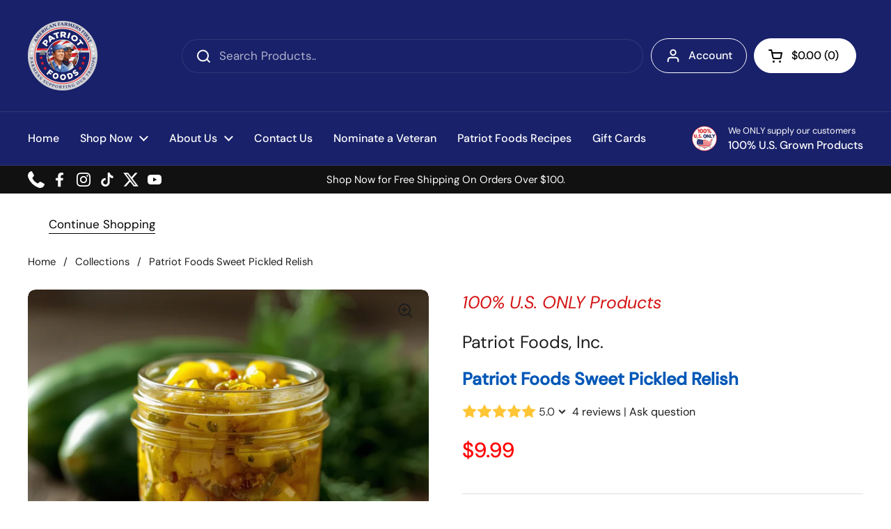

--- FILE ---
content_type: text/html; charset=utf-8
request_url: https://patriotfoods.com/products/patriot-foods-sweet-pickled-relish
body_size: 52929
content:
<!doctype html><html class="no-js" lang="en" dir="ltr">
<head>

	<meta charset="utf-8">
  <meta http-equiv="X-UA-Compatible" content="IE=edge,chrome=1">
  <meta name="viewport" content="width=device-width, initial-scale=1.0, height=device-height, minimum-scale=1.0"><link rel="shortcut icon" href="//patriotfoods.com/cdn/shop/files/Patriot-Foods-Logo.png?crop=center&height=48&v=1703089461&width=48" type="image/png" /><title>Patriot Foods Sweet Pickled Relish &ndash; Patriot Foods, Inc.
</title><meta name="description" content="Ingredients: Cucumbers, bell peppers, sugar, onions, vinegar, Therm-flo, spices, salt">

<meta property="og:site_name" content="Patriot Foods, Inc.">
<meta property="og:url" content="https://patriotfoods.com/products/patriot-foods-sweet-pickled-relish">
<meta property="og:title" content="Patriot Foods Sweet Pickled Relish">
<meta property="og:type" content="product">
<meta property="og:description" content="Ingredients: Cucumbers, bell peppers, sugar, onions, vinegar, Therm-flo, spices, salt"><meta property="og:image" content="http://patriotfoods.com/cdn/shop/files/rn-image_picker_lib_temp_a7cdfe82-6ded-4c30-8ef4-527ef8bd0204.png?v=1763835653">
  <meta property="og:image:secure_url" content="https://patriotfoods.com/cdn/shop/files/rn-image_picker_lib_temp_a7cdfe82-6ded-4c30-8ef4-527ef8bd0204.png?v=1763835653">
  <meta property="og:image:width" content="940">
  <meta property="og:image:height" content="788"><meta property="og:price:amount" content="9.99">
  <meta property="og:price:currency" content="USD"><meta name="twitter:site" content="@PatriotFoods"><meta name="twitter:card" content="summary_large_image">
<meta name="twitter:title" content="Patriot Foods Sweet Pickled Relish">
<meta name="twitter:description" content="Ingredients: Cucumbers, bell peppers, sugar, onions, vinegar, Therm-flo, spices, salt"><script type="application/ld+json">
  [
    {
      "@context": "https://schema.org",
      "@type": "WebSite",
      "name": "Patriot Foods, Inc.",
      "url": "https:\/\/patriotfoods.com"
    },
    {
      "@context": "https://schema.org",
      "@type": "Organization",
      "name": "Patriot Foods, Inc.",
      "url": "https:\/\/patriotfoods.com"
    }
  ]
</script>

<script type="application/ld+json">
{
  "@context": "http://schema.org",
  "@type": "BreadcrumbList",
  "itemListElement": [
    {
      "@type": "ListItem",
      "position": 1,
      "name": "Home",
      "item": "https://patriotfoods.com"
    },{
        "@type": "ListItem",
        "position": 2,
        "name": "Patriot Foods Sweet Pickled Relish",
        "item": "https://patriotfoods.com/products/patriot-foods-sweet-pickled-relish"
      }]
}
</script><script type="application/ld+json">
  {
    "@context": "http://schema.org",
    "@type": "Product",
    "name": "Patriot Foods Sweet Pickled Relish",
    "url": "https:\/\/patriotfoods.com\/products\/patriot-foods-sweet-pickled-relish",
    "offers": [{
          "@type" : "Offer","sku": "347","availability" : "http://schema.org/InStock",
          "price" : 9.99,
          "priceCurrency" : "USD",
          "url" : "https:\/\/patriotfoods.com\/products\/patriot-foods-sweet-pickled-relish?variant=41953248116783"
        }
],
    "brand": {
      "@type": "Brand",
      "name": "Patriot Foods, Inc."
    },
    "description": "Ingredients: Cucumbers, bell peppers, sugar, onions, vinegar, Therm-flo, spices, salt",
    "category": "","sku": "347",
    "image": {
      "@type": "ImageObject",
      "url": "https:\/\/patriotfoods.com\/cdn\/shop\/files\/rn-image_picker_lib_temp_a7cdfe82-6ded-4c30-8ef4-527ef8bd0204.png?v=1763835653",
      "image": "https:\/\/patriotfoods.com\/cdn\/shop\/files\/rn-image_picker_lib_temp_a7cdfe82-6ded-4c30-8ef4-527ef8bd0204.png?v=1763835653",
      "name": "Patriot Foods Sweet Pickled Relish",
      "width": "940",
      "height": "788"
    }
  }
  </script><link rel="canonical" href="https://patriotfoods.com/products/patriot-foods-sweet-pickled-relish">

  <link rel="preconnect" href="https://cdn.shopify.com"><link rel="preconnect" href="https://fonts.shopifycdn.com" crossorigin><link href="//patriotfoods.com/cdn/shop/t/2/assets/theme.css?v=93005287740305977731711743752" as="style" rel="preload"><link href="//patriotfoods.com/cdn/shop/t/2/assets/section-header.css?v=133762657217502932151702494080" as="style" rel="preload"><link href="//patriotfoods.com/cdn/shop/t/2/assets/section-main-product.css?v=83986284464836138391702494081" as="style" rel="preload"><link rel="preload" as="image" href="//patriotfoods.com/cdn/shop/files/rn-image_picker_lib_temp_a7cdfe82-6ded-4c30-8ef4-527ef8bd0204.png?v=1763835653&width=480" imagesrcset="//patriotfoods.com/cdn/shop/files/rn-image_picker_lib_temp_a7cdfe82-6ded-4c30-8ef4-527ef8bd0204.png?v=1763835653&width=240 240w,//patriotfoods.com/cdn/shop/files/rn-image_picker_lib_temp_a7cdfe82-6ded-4c30-8ef4-527ef8bd0204.png?v=1763835653&width=360 360w,//patriotfoods.com/cdn/shop/files/rn-image_picker_lib_temp_a7cdfe82-6ded-4c30-8ef4-527ef8bd0204.png?v=1763835653&width=420 420w,//patriotfoods.com/cdn/shop/files/rn-image_picker_lib_temp_a7cdfe82-6ded-4c30-8ef4-527ef8bd0204.png?v=1763835653&width=480 480w,//patriotfoods.com/cdn/shop/files/rn-image_picker_lib_temp_a7cdfe82-6ded-4c30-8ef4-527ef8bd0204.png?v=1763835653&width=640 640w,//patriotfoods.com/cdn/shop/files/rn-image_picker_lib_temp_a7cdfe82-6ded-4c30-8ef4-527ef8bd0204.png?v=1763835653&width=840 840w" imagesizes="(max-width: 767px) calc(100vw - 20px), (max-width: 1360px) 50vw, 620px"><link rel="preload" href="//patriotfoods.com/cdn/fonts/dm_sans/dmsans_n5.8a0f1984c77eb7186ceb87c4da2173ff65eb012e.woff2" as="font" type="font/woff2" crossorigin><link rel="preload" href="//patriotfoods.com/cdn/fonts/dm_sans/dmsans_n4.ec80bd4dd7e1a334c969c265873491ae56018d72.woff2" as="font" type="font/woff2" crossorigin><style type="text/css">
@font-face {
  font-family: "DM Sans";
  font-weight: 500;
  font-style: normal;
  font-display: swap;
  src: url("//patriotfoods.com/cdn/fonts/dm_sans/dmsans_n5.8a0f1984c77eb7186ceb87c4da2173ff65eb012e.woff2") format("woff2"),
       url("//patriotfoods.com/cdn/fonts/dm_sans/dmsans_n5.9ad2e755a89e15b3d6c53259daad5fc9609888e6.woff") format("woff");
}
@font-face {
  font-family: "DM Sans";
  font-weight: 400;
  font-style: normal;
  font-display: swap;
  src: url("//patriotfoods.com/cdn/fonts/dm_sans/dmsans_n4.ec80bd4dd7e1a334c969c265873491ae56018d72.woff2") format("woff2"),
       url("//patriotfoods.com/cdn/fonts/dm_sans/dmsans_n4.87bdd914d8a61247b911147ae68e754d695c58a6.woff") format("woff");
}
@font-face {
  font-family: "DM Sans";
  font-weight: 500;
  font-style: normal;
  font-display: swap;
  src: url("//patriotfoods.com/cdn/fonts/dm_sans/dmsans_n5.8a0f1984c77eb7186ceb87c4da2173ff65eb012e.woff2") format("woff2"),
       url("//patriotfoods.com/cdn/fonts/dm_sans/dmsans_n5.9ad2e755a89e15b3d6c53259daad5fc9609888e6.woff") format("woff");
}
@font-face {
  font-family: "DM Sans";
  font-weight: 400;
  font-style: italic;
  font-display: swap;
  src: url("//patriotfoods.com/cdn/fonts/dm_sans/dmsans_i4.b8fe05e69ee95d5a53155c346957d8cbf5081c1a.woff2") format("woff2"),
       url("//patriotfoods.com/cdn/fonts/dm_sans/dmsans_i4.403fe28ee2ea63e142575c0aa47684d65f8c23a0.woff") format("woff");
}




</style>
<style type="text/css">

  :root {

    /* Direction */
    --direction: ltr;

    /* Font variables */

    --font-stack-headings: "DM Sans", sans-serif;
    --font-weight-headings: 500;
    --font-style-headings: normal;

    --font-stack-body: "DM Sans", sans-serif;
    --font-weight-body: 400;--font-weight-body-bold: 500;--font-style-body: normal;--font-weight-buttons: var(--font-weight-body-bold);--font-weight-menu: var(--font-weight-body-bold);--base-headings-size: 70;
    --base-headings-line: 1.2;
    --base-body-size: 17;
    --base-body-line: 1.5;

    --base-menu-size: 16;

    /* Color variables */

    --color-background-header: #19216a;
    --color-secondary-background-header: rgba(255, 255, 255, 0.08);
    --color-opacity-background-header: rgba(25, 33, 106, 0);
    --color-text-header: #ffffff;
    --color-foreground-header: #000;
    --color-accent-header: #96bcf1;
    --color-foreground-accent-header: #000;
    --color-borders-header: rgba(255, 255, 255, 0.1);

    --color-background-main: #ffffff;
    --color-secondary-background-main: rgba(29, 29, 29, 0.08);
    --color-third-background-main: rgba(29, 29, 29, 0.04);
    --color-fourth-background-main: rgba(29, 29, 29, 0.02);
    --color-opacity-background-main: rgba(255, 255, 255, 0);
    --color-text-main: #1d1d1d;
    --color-foreground-main: #fff;
    --color-secondary-text-main: rgba(29, 29, 29, 0.62);
    --color-accent-main: #000000;
    --color-foreground-accent-main: #fff;
    --color-borders-main: rgba(29, 29, 29, 0.15);

    --color-background-cards: #ffffff;
    --color-gradient-cards: ;
    --color-text-cards: #000000;
    --color-foreground-cards: #fff;
    --color-secondary-text-cards: rgba(0, 0, 0, 0.6);
    --color-accent-cards: #000000;
    --color-foreground-accent-cards: #fff;
    --color-borders-cards: #e1e1e1;

    --color-background-footer: #ffffff;
    --color-text-footer: #000000;
    --color-accent-footer: #298556;
    --color-borders-footer: rgba(0, 0, 0, 0.15);

    --color-borders-forms-primary: rgba(29, 29, 29, 0.3);
    --color-borders-forms-secondary: rgba(29, 29, 29, 0.6);

    /* Borders */

    --border-width-cards: 1px;
    --border-radius-cards: 10px;
    --border-width-buttons: 1px;
    --border-radius-buttons: 30px;
    --border-width-forms: 1px;
    --border-radius-forms: 5px;

    /* Shadows */
    --shadow-x-cards: 0px;
    --shadow-y-cards: 0px;
    --shadow-blur-cards: 0px;
    --color-shadow-cards: rgba(0,0,0,0);
    --shadow-x-buttons: 0px;
    --shadow-y-buttons: 0px;
    --shadow-blur-buttons: 0px;
    --color-shadow-buttons: rgba(0,0,0,0);

    /* Layout */

    --grid-gap-original-base: 26px;
    --container-vertical-space-base: 100px;
    --image-fit-padding: 10%;

  }

  .facets__summary, #main select, .sidebar select, .modal-content select {
    background-image: url('data:image/svg+xml;utf8,<svg width="13" height="8" fill="none" xmlns="http://www.w3.org/2000/svg"><path d="M1.414.086 7.9 6.57 6.485 7.985 0 1.5 1.414.086Z" fill="%231d1d1d"/><path d="M12.985 1.515 6.5 8 5.085 6.586 11.571.101l1.414 1.414Z" fill="%231d1d1d"/></svg>');
  }

  .card .star-rating__stars {
    background-image: url('data:image/svg+xml;utf8,<svg width="20" height="13" viewBox="0 0 14 13" fill="none" xmlns="http://www.w3.org/2000/svg"><path d="m7 0 1.572 4.837h5.085l-4.114 2.99 1.572 4.836L7 9.673l-4.114 2.99 1.571-4.837-4.114-2.99h5.085L7 0Z" stroke="%23000000" stroke-width="1"/></svg>');
  }
  .card .star-rating__stars-active {
    background-image: url('data:image/svg+xml;utf8,<svg width="20" height="13" viewBox="0 0 14 13" fill="none" xmlns="http://www.w3.org/2000/svg"><path d="m7 0 1.572 4.837h5.085l-4.114 2.99 1.572 4.836L7 9.673l-4.114 2.99 1.571-4.837-4.114-2.99h5.085L7 0Z" fill="%23000000" stroke-width="0"/></svg>');
  }

  .star-rating__stars {
    background-image: url('data:image/svg+xml;utf8,<svg width="20" height="13" viewBox="0 0 14 13" fill="none" xmlns="http://www.w3.org/2000/svg"><path d="m7 0 1.572 4.837h5.085l-4.114 2.99 1.572 4.836L7 9.673l-4.114 2.99 1.571-4.837-4.114-2.99h5.085L7 0Z" stroke="%231d1d1d" stroke-width="1"/></svg>');
  }
  .star-rating__stars-active {
    background-image: url('data:image/svg+xml;utf8,<svg width="20" height="13" viewBox="0 0 14 13" fill="none" xmlns="http://www.w3.org/2000/svg"><path d="m7 0 1.572 4.837h5.085l-4.114 2.99 1.572 4.836L7 9.673l-4.114 2.99 1.571-4.837-4.114-2.99h5.085L7 0Z" fill="%231d1d1d" stroke-width="0"/></svg>');
  }

  .product-item {--color-text-cards: #000000;--color-borders-cards: #e1e1e1;}.product-item .button {
      --color-text-cards: #000000;--color-foreground-cards: #fff;
    }</style>

<style id="root-height">
  :root {
    --window-height: 100vh;
  }
</style><link href="//patriotfoods.com/cdn/shop/t/2/assets/theme.css?v=93005287740305977731711743752" rel="stylesheet" type="text/css" media="all" />

	<script>window.performance && window.performance.mark && window.performance.mark('shopify.content_for_header.start');</script><meta id="shopify-digital-wallet" name="shopify-digital-wallet" content="/59629797423/digital_wallets/dialog">
<meta name="shopify-checkout-api-token" content="58622d17830eb11feae73e0e89f5655b">
<meta id="in-context-paypal-metadata" data-shop-id="59629797423" data-venmo-supported="false" data-environment="production" data-locale="en_US" data-paypal-v4="true" data-currency="USD">
<link rel="alternate" type="application/json+oembed" href="https://patriotfoods.com/products/patriot-foods-sweet-pickled-relish.oembed">
<script async="async" src="/checkouts/internal/preloads.js?locale=en-US"></script>
<script id="apple-pay-shop-capabilities" type="application/json">{"shopId":59629797423,"countryCode":"US","currencyCode":"USD","merchantCapabilities":["supports3DS"],"merchantId":"gid:\/\/shopify\/Shop\/59629797423","merchantName":"Patriot Foods, Inc.","requiredBillingContactFields":["postalAddress","email","phone"],"requiredShippingContactFields":["postalAddress","email","phone"],"shippingType":"shipping","supportedNetworks":["visa","masterCard","amex","discover","elo","jcb"],"total":{"type":"pending","label":"Patriot Foods, Inc.","amount":"1.00"},"shopifyPaymentsEnabled":true,"supportsSubscriptions":true}</script>
<script id="shopify-features" type="application/json">{"accessToken":"58622d17830eb11feae73e0e89f5655b","betas":["rich-media-storefront-analytics"],"domain":"patriotfoods.com","predictiveSearch":true,"shopId":59629797423,"locale":"en"}</script>
<script>var Shopify = Shopify || {};
Shopify.shop = "cf2625-2.myshopify.com";
Shopify.locale = "en";
Shopify.currency = {"active":"USD","rate":"1.0"};
Shopify.country = "US";
Shopify.theme = {"name":"Local","id":131147005999,"schema_name":"Local","schema_version":"2.3.2","theme_store_id":1651,"role":"main"};
Shopify.theme.handle = "null";
Shopify.theme.style = {"id":null,"handle":null};
Shopify.cdnHost = "patriotfoods.com/cdn";
Shopify.routes = Shopify.routes || {};
Shopify.routes.root = "/";</script>
<script type="module">!function(o){(o.Shopify=o.Shopify||{}).modules=!0}(window);</script>
<script>!function(o){function n(){var o=[];function n(){o.push(Array.prototype.slice.apply(arguments))}return n.q=o,n}var t=o.Shopify=o.Shopify||{};t.loadFeatures=n(),t.autoloadFeatures=n()}(window);</script>
<script id="shop-js-analytics" type="application/json">{"pageType":"product"}</script>
<script defer="defer" async type="module" src="//patriotfoods.com/cdn/shopifycloud/shop-js/modules/v2/client.init-shop-cart-sync_BdyHc3Nr.en.esm.js"></script>
<script defer="defer" async type="module" src="//patriotfoods.com/cdn/shopifycloud/shop-js/modules/v2/chunk.common_Daul8nwZ.esm.js"></script>
<script type="module">
  await import("//patriotfoods.com/cdn/shopifycloud/shop-js/modules/v2/client.init-shop-cart-sync_BdyHc3Nr.en.esm.js");
await import("//patriotfoods.com/cdn/shopifycloud/shop-js/modules/v2/chunk.common_Daul8nwZ.esm.js");

  window.Shopify.SignInWithShop?.initShopCartSync?.({"fedCMEnabled":true,"windoidEnabled":true});

</script>
<script>(function() {
  var isLoaded = false;
  function asyncLoad() {
    if (isLoaded) return;
    isLoaded = true;
    var urls = ["https:\/\/app.helpfulcrowd.com\/res\/shopify\/J8S4Ol\/storefront_scripts.js?shop=cf2625-2.myshopify.com","\/\/cdn.trustedsite.com\/js\/partner-shopify.js?shop=cf2625-2.myshopify.com","https:\/\/app.popt.in\/pixel.js?id=5363e72aa03fd\u0026shop=cf2625-2.myshopify.com","https:\/\/chimpstatic.com\/mcjs-connected\/js\/users\/01562f07ddaf4c2a654c3fe14\/2bfe8fb62a799223854885039.js?shop=cf2625-2.myshopify.com","https:\/\/cdn.judge.me\/checkout_comment.js?shop=cf2625-2.myshopify.com"];
    for (var i = 0; i < urls.length; i++) {
      var s = document.createElement('script');
      s.type = 'text/javascript';
      s.async = true;
      s.src = urls[i];
      var x = document.getElementsByTagName('script')[0];
      x.parentNode.insertBefore(s, x);
    }
  };
  if(window.attachEvent) {
    window.attachEvent('onload', asyncLoad);
  } else {
    window.addEventListener('load', asyncLoad, false);
  }
})();</script>
<script id="__st">var __st={"a":59629797423,"offset":-18000,"reqid":"8d10ceaf-fade-4998-8c38-a8bd7a628ffe-1768992092","pageurl":"patriotfoods.com\/products\/patriot-foods-sweet-pickled-relish","u":"b6303094b772","p":"product","rtyp":"product","rid":7384859836463};</script>
<script>window.ShopifyPaypalV4VisibilityTracking = true;</script>
<script id="captcha-bootstrap">!function(){'use strict';const t='contact',e='account',n='new_comment',o=[[t,t],['blogs',n],['comments',n],[t,'customer']],c=[[e,'customer_login'],[e,'guest_login'],[e,'recover_customer_password'],[e,'create_customer']],r=t=>t.map((([t,e])=>`form[action*='/${t}']:not([data-nocaptcha='true']) input[name='form_type'][value='${e}']`)).join(','),a=t=>()=>t?[...document.querySelectorAll(t)].map((t=>t.form)):[];function s(){const t=[...o],e=r(t);return a(e)}const i='password',u='form_key',d=['recaptcha-v3-token','g-recaptcha-response','h-captcha-response',i],f=()=>{try{return window.sessionStorage}catch{return}},m='__shopify_v',_=t=>t.elements[u];function p(t,e,n=!1){try{const o=window.sessionStorage,c=JSON.parse(o.getItem(e)),{data:r}=function(t){const{data:e,action:n}=t;return t[m]||n?{data:e,action:n}:{data:t,action:n}}(c);for(const[e,n]of Object.entries(r))t.elements[e]&&(t.elements[e].value=n);n&&o.removeItem(e)}catch(o){console.error('form repopulation failed',{error:o})}}const l='form_type',E='cptcha';function T(t){t.dataset[E]=!0}const w=window,h=w.document,L='Shopify',v='ce_forms',y='captcha';let A=!1;((t,e)=>{const n=(g='f06e6c50-85a8-45c8-87d0-21a2b65856fe',I='https://cdn.shopify.com/shopifycloud/storefront-forms-hcaptcha/ce_storefront_forms_captcha_hcaptcha.v1.5.2.iife.js',D={infoText:'Protected by hCaptcha',privacyText:'Privacy',termsText:'Terms'},(t,e,n)=>{const o=w[L][v],c=o.bindForm;if(c)return c(t,g,e,D).then(n);var r;o.q.push([[t,g,e,D],n]),r=I,A||(h.body.append(Object.assign(h.createElement('script'),{id:'captcha-provider',async:!0,src:r})),A=!0)});var g,I,D;w[L]=w[L]||{},w[L][v]=w[L][v]||{},w[L][v].q=[],w[L][y]=w[L][y]||{},w[L][y].protect=function(t,e){n(t,void 0,e),T(t)},Object.freeze(w[L][y]),function(t,e,n,w,h,L){const[v,y,A,g]=function(t,e,n){const i=e?o:[],u=t?c:[],d=[...i,...u],f=r(d),m=r(i),_=r(d.filter((([t,e])=>n.includes(e))));return[a(f),a(m),a(_),s()]}(w,h,L),I=t=>{const e=t.target;return e instanceof HTMLFormElement?e:e&&e.form},D=t=>v().includes(t);t.addEventListener('submit',(t=>{const e=I(t);if(!e)return;const n=D(e)&&!e.dataset.hcaptchaBound&&!e.dataset.recaptchaBound,o=_(e),c=g().includes(e)&&(!o||!o.value);(n||c)&&t.preventDefault(),c&&!n&&(function(t){try{if(!f())return;!function(t){const e=f();if(!e)return;const n=_(t);if(!n)return;const o=n.value;o&&e.removeItem(o)}(t);const e=Array.from(Array(32),(()=>Math.random().toString(36)[2])).join('');!function(t,e){_(t)||t.append(Object.assign(document.createElement('input'),{type:'hidden',name:u})),t.elements[u].value=e}(t,e),function(t,e){const n=f();if(!n)return;const o=[...t.querySelectorAll(`input[type='${i}']`)].map((({name:t})=>t)),c=[...d,...o],r={};for(const[a,s]of new FormData(t).entries())c.includes(a)||(r[a]=s);n.setItem(e,JSON.stringify({[m]:1,action:t.action,data:r}))}(t,e)}catch(e){console.error('failed to persist form',e)}}(e),e.submit())}));const S=(t,e)=>{t&&!t.dataset[E]&&(n(t,e.some((e=>e===t))),T(t))};for(const o of['focusin','change'])t.addEventListener(o,(t=>{const e=I(t);D(e)&&S(e,y())}));const B=e.get('form_key'),M=e.get(l),P=B&&M;t.addEventListener('DOMContentLoaded',(()=>{const t=y();if(P)for(const e of t)e.elements[l].value===M&&p(e,B);[...new Set([...A(),...v().filter((t=>'true'===t.dataset.shopifyCaptcha))])].forEach((e=>S(e,t)))}))}(h,new URLSearchParams(w.location.search),n,t,e,['guest_login'])})(!0,!0)}();</script>
<script integrity="sha256-4kQ18oKyAcykRKYeNunJcIwy7WH5gtpwJnB7kiuLZ1E=" data-source-attribution="shopify.loadfeatures" defer="defer" src="//patriotfoods.com/cdn/shopifycloud/storefront/assets/storefront/load_feature-a0a9edcb.js" crossorigin="anonymous"></script>
<script data-source-attribution="shopify.dynamic_checkout.dynamic.init">var Shopify=Shopify||{};Shopify.PaymentButton=Shopify.PaymentButton||{isStorefrontPortableWallets:!0,init:function(){window.Shopify.PaymentButton.init=function(){};var t=document.createElement("script");t.src="https://patriotfoods.com/cdn/shopifycloud/portable-wallets/latest/portable-wallets.en.js",t.type="module",document.head.appendChild(t)}};
</script>
<script data-source-attribution="shopify.dynamic_checkout.buyer_consent">
  function portableWalletsHideBuyerConsent(e){var t=document.getElementById("shopify-buyer-consent"),n=document.getElementById("shopify-subscription-policy-button");t&&n&&(t.classList.add("hidden"),t.setAttribute("aria-hidden","true"),n.removeEventListener("click",e))}function portableWalletsShowBuyerConsent(e){var t=document.getElementById("shopify-buyer-consent"),n=document.getElementById("shopify-subscription-policy-button");t&&n&&(t.classList.remove("hidden"),t.removeAttribute("aria-hidden"),n.addEventListener("click",e))}window.Shopify?.PaymentButton&&(window.Shopify.PaymentButton.hideBuyerConsent=portableWalletsHideBuyerConsent,window.Shopify.PaymentButton.showBuyerConsent=portableWalletsShowBuyerConsent);
</script>
<script data-source-attribution="shopify.dynamic_checkout.cart.bootstrap">document.addEventListener("DOMContentLoaded",(function(){function t(){return document.querySelector("shopify-accelerated-checkout-cart, shopify-accelerated-checkout")}if(t())Shopify.PaymentButton.init();else{new MutationObserver((function(e,n){t()&&(Shopify.PaymentButton.init(),n.disconnect())})).observe(document.body,{childList:!0,subtree:!0})}}));
</script>
<link id="shopify-accelerated-checkout-styles" rel="stylesheet" media="screen" href="https://patriotfoods.com/cdn/shopifycloud/portable-wallets/latest/accelerated-checkout-backwards-compat.css" crossorigin="anonymous">
<style id="shopify-accelerated-checkout-cart">
        #shopify-buyer-consent {
  margin-top: 1em;
  display: inline-block;
  width: 100%;
}

#shopify-buyer-consent.hidden {
  display: none;
}

#shopify-subscription-policy-button {
  background: none;
  border: none;
  padding: 0;
  text-decoration: underline;
  font-size: inherit;
  cursor: pointer;
}

#shopify-subscription-policy-button::before {
  box-shadow: none;
}

      </style>

<script>window.performance && window.performance.mark && window.performance.mark('shopify.content_for_header.end');</script>



  <script>
    const rbi = [];
    const ribSetSize = (img) => {
      if ( img.offsetWidth / img.dataset.ratio < img.offsetHeight ) {
        img.setAttribute('sizes', `${Math.ceil(img.offsetHeight * img.dataset.ratio)}px`);
      } else {
        img.setAttribute('sizes', `${Math.ceil(img.offsetWidth)}px`);
      }
    }
    const debounce = (fn, wait) => {
      let t;
      return (...args) => {
        clearTimeout(t);
        t = setTimeout(() => fn.apply(this, args), wait);
      };
    }
    window.KEYCODES = {
      TAB: 9,
      ESC: 27,
      DOWN: 40,
      RIGHT: 39,
      UP: 38,
      LEFT: 37,
      RETURN: 13
    };
    window.addEventListener('resize', debounce(()=>{
      for ( let img of rbi ) {
        ribSetSize(img);
      }
    }, 250));
  </script><noscript>
    <link rel="stylesheet" href="//patriotfoods.com/cdn/shop/t/2/assets/theme-noscript.css?v=143499523122431679711702494081">
  </noscript>


  
<!-- Hotjar Tracking Code for Patriot Foods E-Commerce -->
<script>
    (function(h,o,t,j,a,r){
        h.hj=h.hj||function(){(h.hj.q=h.hj.q||[]).push(arguments)};
        h._hjSettings={hjid:3782371,hjsv:6};
        a=o.getElementsByTagName('head')[0];
        r=o.createElement('script');r.async=1;
        r.src=t+h._hjSettings.hjid+j+h._hjSettings.hjsv;
        a.appendChild(r);
    })(window,document,'https://static.hotjar.com/c/hotjar-','.js?sv=');
</script>

  <!--Start of Tawk.to Script-->
<script type="text/javascript">
var Tawk_API=Tawk_API||{}, Tawk_LoadStart=new Date();
(function(){
var s1=document.createElement("script"),s0=document.getElementsByTagName("script")[0];
s1.async=true;
s1.src='https://embed.tawk.to/65a8110e8d261e1b5f5487e6/1hkc858n9';
s1.charset='UTF-8';
s1.setAttribute('crossorigin','*');
s0.parentNode.insertBefore(s1,s0);
})();
</script>
<!--End of Tawk.to Script-->
<!-- Google Tag Manager -->
<script>(function(w,d,s,l,i){w[l]=w[l]||[];w[l].push({'gtm.start':
new Date().getTime(),event:'gtm.js'});var f=d.getElementsByTagName(s)[0],
j=d.createElement(s),dl=l!='dataLayer'?'&l='+l:'';j.async=true;j.src=
'https://www.googletagmanager.com/gtm.js?id='+i+dl;f.parentNode.insertBefore(j,f);
})(window,document,'script','dataLayer','GTM-NTDVSR85');</script>
<!-- End Google Tag Manager -->
  <!-- Google tag (gtag.js) -->
<script async src="https://www.googletagmanager.com/gtag/js?id=AW-16475897851"></script>
<script>
  window.dataLayer = window.dataLayer || [];
  function gtag(){dataLayer.push(arguments);}
  gtag('js', new Date());

  gtag('config', 'AW-16475897851');
</script>
  <script>
  gtag('event', 'page_view', {
    'send_to': 'AW-16475897851',
    'value': 'remarketing',
    'items': [{
      'id': 'remarketing',
      'google_business_vertical': 'retail'
    }]
  });
</script>




















































































































































































































































































































































































































































































































































































<!-- BEGIN app block: shopify://apps/unicorn-geo-blocker/blocks/geo_blocker/ea7b18b2-18d1-45fb-8857-35fb30442811 -->
        <script>window['_d310615f62']=window.performance.getEntriesByName.bind(window.performance);window.gbfwbcrs=[1];</script>
        <script src="https://patriotfoods.com/tools/_?_t=product" fetchpriority="high" onerror="(function(el){try{var entry=window['_d310615f62'](el.src)[0];console.log(entry);window.gbfwbcrs=[entry.responseStatus,entry.connectStart,entry.duration,entry.fetchStart,entry.responseEnd,entry.startTime,Date.now()];window['_ed0cb58173']=entry?((entry.responseStatus!==0&&entry.responseStatus!==undefined)?+[403,404,499,500,502,503,504].includes(entry.responseStatus):+((entry.serverTiming&&entry.serverTiming.length)||((entry.duration>0&&entry.connectStart<35&&entry.fetchStart<35)||(entry.responseEnd<35&&entry.responseEnd>entry.startTime))||((entry.connectStart===0&&entry.duration===0)&&(entry.fetchStart===entry.responseEnd&&entry.responseEnd===entry.startTime)&&(entry.fetchStart>0&&entry.responseEnd<30)))):0;}catch(e){window['_ed0cb58173']=0;window.gbfwbcrs=[602];}})(this)"></script>
<!-- END app block --><!-- BEGIN app block: shopify://apps/gift-card-hero-all-in-one/blocks/app-embed/57babc6a-ae2b-46cf-b565-dd8395b0276b --><!-- BEGIN app snippet: gift-hero-snippet -->

<script async>
  (function() {
    window.ScCommon = {
      shop: {
        moneyFormat: window?.GiftCardHeroCustom?.moneyFormat || '${{amount}}',
        customer: null,
      },
    };
    
      window.GiftCardHero = {
        common: {
          translations: {
            preview: 'Preview',
            mycards: 'My Gift Cards',
            account: 'Account',
            details: 'Details',
            noRegisteredCards: 'No registered gift cards',
            checkBalance: 'Check the balance',
            customAmount: 'Custom',
            giftCard: 'Gift card',
            expiresOn: 'Expires on {{ expiry }}',
          },
        },
        shop: {
          items: [],
          currency: 'USD',
          mainCurrency: 'USD',
        },
        balance: {
          design: {"checkerBtnBg":"#8533fc","checkerBtnColor":"#ffffff","checkerModalBorderRadius":5,"checkerButtonBorderRadius":36,"checkerModalBg":"#ffffff","bubbleBg":"#ffce33","bubbleColor":"#0D0D2A","bubbleBorderRadius":5,"textColor":"#000000","inputBg":"#ffffff","inputBorderRadius":2,"inputBorderColor":"#acacac","inputColor":"#000000","submitBg":"#000000","submitBorder":"#000000","submitBorderRadius":2,"submitColor":"#ffffff","findBtnBg":"#4e63df","findBtnBorder":"#4e63df","findBtnColor":"#ffffff","fintBtnRadius":6,"progressBg":"#d5dae3","progressRadius":10,"applyBg":"#D4D8EF","applyColor":"#242445","applyRadius":6},
          translations: {
            'en': {"checkerBtnText":"GIFT CARD BALANCE CHECK","inputLabel":"Redeem or check balance of gift cards","submitLabel":"Check","placeholder":"Enter your gift code here","more":"Find products at a similar price","cartSubotal":"Cart subtotal: ","usedBalance":"Applied balance:","unusedBalance":"Unapplied balance:","cardBalance":"Gift card balance","apply":"Apply balance to a cart"} || {"checkerBtnText":"GIFT CARD BALANCE CHECK","inputLabel":"Redeem or check balance of gift cards","submitLabel":"Check","placeholder":"Enter your gift code here","more":"Find products at a similar price","cartSubotal":"Cart subtotal: ","usedBalance":"Applied balance:","unusedBalance":"Unapplied balance:","cardBalance":"Gift card balance","apply":"Apply balance to a cart"},
          },
        },
        settings: {"balance":{"enabled":false,"recommendProducts":true,"showProgressCart":true,"showBubble":true,"showProgressTime":"4","allowApply":true,"showProgress":true,"allowMultiple":true,"showWidget":"5","title":"Gift card balance check","beforeText":"\u003cp\u003eNot sure how much let on your gift card? Enter you gift card number in the input field below in order to check your gift card balance.\u003c\/p\u003e","afterText":"\u003ch3\u003e\u003cstrong\u003eAdditional information\u003c\/strong\u003e\u003c\/h3\u003e\u003cul\u003e\u003cli\u003eYou may apply your gift card at a checkout page.\u003c\/li\u003e\u003cli\u003eYou may use your gift card multiple times if your gift card has a remaining balance.\u003c\/li\u003e\u003cli\u003eYou may apply multiple gift cards at a checkout page.\u003c\/li\u003e\u003cli\u003eYou can't use a gift card to buy another gift card.\u003c\/li\u003e\u003c\/ul\u003e\u003cp\u003e\u003cbr\u003e\u003c\/p\u003e\u003cp style=\"text-align: right; font-size: 0.9em;\" class=\"sc-powered-by\"\u003ePowered by \u003cspan\u003e\u003ca href=\"https:\/\/apps.shopify.com\/gift-card-hero\" target=\"_blank\"\u003eShopify Gift Card Hero App\u003c\/a\u003e\u003c\/span\u003e\u003c\/p\u003e","version":"v2"}},
        isGiftProduct: false,
        productId: 7384859836463,
        img: 'files/rn-image_picker_lib_temp_a7cdfe82-6ded-4c30-8ef4-527ef8bd0204.png',
        options: [{"name":"Title","position":1,"values":["Default Title"]}],
        hideMyGiftcards: false,
        giftcards: true,
      };
    
    
  })();
</script>


<!-- END app snippet -->






  
  <script
    src="https://cdn.shopify.com/extensions/019bda79-5636-71a3-8356-fee1d27cd556/giftcard-hero-443/assets/storefront.min.js"
    defer
    data-cmp-ignore
    data-cmp-ab="2"
    data-cookieconsent="ignore"></script>
  





<!-- END app block --><!-- BEGIN app block: shopify://apps/hotjar-install/blocks/global/2903e4ea-7615-463e-8b60-582f487dac4f -->
  <script>
    console.log('[Hotjar Install] Loaded Saved Script');
  </script>
  <script>(function(h,o,t,j,a,r){h.hj=h.hj||function(){(h.hj.q=h.hj.q||[]).push(arguments)};h._hjSettings={hjid:5336535,hjsv:6};a=o.getElementsByTagName('head')[0];r=o.createElement('script');r.async=1;r.src=t+h._hjSettings.hjid+j+h._hjSettings.hjsv;a.appendChild(r);})(window,document,'https://static.hotjar.com/c/hotjar-','.js?sv=');</script>



<!-- END app block --><!-- BEGIN app block: shopify://apps/1clickpopup/blocks/main/233742b9-16cb-4f75-9de7-3fe92c29fdff --><script>
  window.OneClickPopup = {}
  
</script>
<script src="https://cdn.shopify.com/extensions/019bbba0-a286-78cc-87d6-1c77a3a0112a/1click-popup-51/assets/1click-popup-snippet.js" async></script>


<!-- END app block --><!-- BEGIN app block: shopify://apps/pagefly-page-builder/blocks/app-embed/83e179f7-59a0-4589-8c66-c0dddf959200 -->

<!-- BEGIN app snippet: pagefly-cro-ab-testing-main -->







<script>
  ;(function () {
    const url = new URL(window.location)
    const viewParam = url.searchParams.get('view')
    if (viewParam && viewParam.includes('variant-pf-')) {
      url.searchParams.set('pf_v', viewParam)
      url.searchParams.delete('view')
      window.history.replaceState({}, '', url)
    }
  })()
</script>



<script type='module'>
  
  window.PAGEFLY_CRO = window.PAGEFLY_CRO || {}

  window.PAGEFLY_CRO['data_debug'] = {
    original_template_suffix: "all_products",
    allow_ab_test: false,
    ab_test_start_time: 0,
    ab_test_end_time: 0,
    today_date_time: 1768992093000,
  }
  window.PAGEFLY_CRO['GA4'] = { enabled: false}
</script>

<!-- END app snippet -->








  <script src='https://cdn.shopify.com/extensions/019bb4f9-aed6-78a3-be91-e9d44663e6bf/pagefly-page-builder-215/assets/pagefly-helper.js' defer='defer'></script>

  <script src='https://cdn.shopify.com/extensions/019bb4f9-aed6-78a3-be91-e9d44663e6bf/pagefly-page-builder-215/assets/pagefly-general-helper.js' defer='defer'></script>

  <script src='https://cdn.shopify.com/extensions/019bb4f9-aed6-78a3-be91-e9d44663e6bf/pagefly-page-builder-215/assets/pagefly-snap-slider.js' defer='defer'></script>

  <script src='https://cdn.shopify.com/extensions/019bb4f9-aed6-78a3-be91-e9d44663e6bf/pagefly-page-builder-215/assets/pagefly-slideshow-v3.js' defer='defer'></script>

  <script src='https://cdn.shopify.com/extensions/019bb4f9-aed6-78a3-be91-e9d44663e6bf/pagefly-page-builder-215/assets/pagefly-slideshow-v4.js' defer='defer'></script>

  <script src='https://cdn.shopify.com/extensions/019bb4f9-aed6-78a3-be91-e9d44663e6bf/pagefly-page-builder-215/assets/pagefly-glider.js' defer='defer'></script>

  <script src='https://cdn.shopify.com/extensions/019bb4f9-aed6-78a3-be91-e9d44663e6bf/pagefly-page-builder-215/assets/pagefly-slideshow-v1-v2.js' defer='defer'></script>

  <script src='https://cdn.shopify.com/extensions/019bb4f9-aed6-78a3-be91-e9d44663e6bf/pagefly-page-builder-215/assets/pagefly-product-media.js' defer='defer'></script>

  <script src='https://cdn.shopify.com/extensions/019bb4f9-aed6-78a3-be91-e9d44663e6bf/pagefly-page-builder-215/assets/pagefly-product.js' defer='defer'></script>


<script id='pagefly-helper-data' type='application/json'>
  {
    "page_optimization": {
      "assets_prefetching": false
    },
    "elements_asset_mapper": {
      "Accordion": "https://cdn.shopify.com/extensions/019bb4f9-aed6-78a3-be91-e9d44663e6bf/pagefly-page-builder-215/assets/pagefly-accordion.js",
      "Accordion3": "https://cdn.shopify.com/extensions/019bb4f9-aed6-78a3-be91-e9d44663e6bf/pagefly-page-builder-215/assets/pagefly-accordion3.js",
      "CountDown": "https://cdn.shopify.com/extensions/019bb4f9-aed6-78a3-be91-e9d44663e6bf/pagefly-page-builder-215/assets/pagefly-countdown.js",
      "GMap1": "https://cdn.shopify.com/extensions/019bb4f9-aed6-78a3-be91-e9d44663e6bf/pagefly-page-builder-215/assets/pagefly-gmap.js",
      "GMap2": "https://cdn.shopify.com/extensions/019bb4f9-aed6-78a3-be91-e9d44663e6bf/pagefly-page-builder-215/assets/pagefly-gmap.js",
      "GMapBasicV2": "https://cdn.shopify.com/extensions/019bb4f9-aed6-78a3-be91-e9d44663e6bf/pagefly-page-builder-215/assets/pagefly-gmap.js",
      "GMapAdvancedV2": "https://cdn.shopify.com/extensions/019bb4f9-aed6-78a3-be91-e9d44663e6bf/pagefly-page-builder-215/assets/pagefly-gmap.js",
      "HTML.Video": "https://cdn.shopify.com/extensions/019bb4f9-aed6-78a3-be91-e9d44663e6bf/pagefly-page-builder-215/assets/pagefly-htmlvideo.js",
      "HTML.Video2": "https://cdn.shopify.com/extensions/019bb4f9-aed6-78a3-be91-e9d44663e6bf/pagefly-page-builder-215/assets/pagefly-htmlvideo2.js",
      "HTML.Video3": "https://cdn.shopify.com/extensions/019bb4f9-aed6-78a3-be91-e9d44663e6bf/pagefly-page-builder-215/assets/pagefly-htmlvideo2.js",
      "BackgroundVideo": "https://cdn.shopify.com/extensions/019bb4f9-aed6-78a3-be91-e9d44663e6bf/pagefly-page-builder-215/assets/pagefly-htmlvideo2.js",
      "Instagram": "https://cdn.shopify.com/extensions/019bb4f9-aed6-78a3-be91-e9d44663e6bf/pagefly-page-builder-215/assets/pagefly-instagram.js",
      "Instagram2": "https://cdn.shopify.com/extensions/019bb4f9-aed6-78a3-be91-e9d44663e6bf/pagefly-page-builder-215/assets/pagefly-instagram.js",
      "Insta3": "https://cdn.shopify.com/extensions/019bb4f9-aed6-78a3-be91-e9d44663e6bf/pagefly-page-builder-215/assets/pagefly-instagram3.js",
      "Tabs": "https://cdn.shopify.com/extensions/019bb4f9-aed6-78a3-be91-e9d44663e6bf/pagefly-page-builder-215/assets/pagefly-tab.js",
      "Tabs3": "https://cdn.shopify.com/extensions/019bb4f9-aed6-78a3-be91-e9d44663e6bf/pagefly-page-builder-215/assets/pagefly-tab3.js",
      "ProductBox": "https://cdn.shopify.com/extensions/019bb4f9-aed6-78a3-be91-e9d44663e6bf/pagefly-page-builder-215/assets/pagefly-cart.js",
      "FBPageBox2": "https://cdn.shopify.com/extensions/019bb4f9-aed6-78a3-be91-e9d44663e6bf/pagefly-page-builder-215/assets/pagefly-facebook.js",
      "FBLikeButton2": "https://cdn.shopify.com/extensions/019bb4f9-aed6-78a3-be91-e9d44663e6bf/pagefly-page-builder-215/assets/pagefly-facebook.js",
      "TwitterFeed2": "https://cdn.shopify.com/extensions/019bb4f9-aed6-78a3-be91-e9d44663e6bf/pagefly-page-builder-215/assets/pagefly-twitter.js",
      "Paragraph4": "https://cdn.shopify.com/extensions/019bb4f9-aed6-78a3-be91-e9d44663e6bf/pagefly-page-builder-215/assets/pagefly-paragraph4.js",

      "AliReviews": "https://cdn.shopify.com/extensions/019bb4f9-aed6-78a3-be91-e9d44663e6bf/pagefly-page-builder-215/assets/pagefly-3rd-elements.js",
      "BackInStock": "https://cdn.shopify.com/extensions/019bb4f9-aed6-78a3-be91-e9d44663e6bf/pagefly-page-builder-215/assets/pagefly-3rd-elements.js",
      "GloboBackInStock": "https://cdn.shopify.com/extensions/019bb4f9-aed6-78a3-be91-e9d44663e6bf/pagefly-page-builder-215/assets/pagefly-3rd-elements.js",
      "GrowaveWishlist": "https://cdn.shopify.com/extensions/019bb4f9-aed6-78a3-be91-e9d44663e6bf/pagefly-page-builder-215/assets/pagefly-3rd-elements.js",
      "InfiniteOptionsShopPad": "https://cdn.shopify.com/extensions/019bb4f9-aed6-78a3-be91-e9d44663e6bf/pagefly-page-builder-215/assets/pagefly-3rd-elements.js",
      "InkybayProductPersonalizer": "https://cdn.shopify.com/extensions/019bb4f9-aed6-78a3-be91-e9d44663e6bf/pagefly-page-builder-215/assets/pagefly-3rd-elements.js",
      "LimeSpot": "https://cdn.shopify.com/extensions/019bb4f9-aed6-78a3-be91-e9d44663e6bf/pagefly-page-builder-215/assets/pagefly-3rd-elements.js",
      "Loox": "https://cdn.shopify.com/extensions/019bb4f9-aed6-78a3-be91-e9d44663e6bf/pagefly-page-builder-215/assets/pagefly-3rd-elements.js",
      "Opinew": "https://cdn.shopify.com/extensions/019bb4f9-aed6-78a3-be91-e9d44663e6bf/pagefly-page-builder-215/assets/pagefly-3rd-elements.js",
      "Powr": "https://cdn.shopify.com/extensions/019bb4f9-aed6-78a3-be91-e9d44663e6bf/pagefly-page-builder-215/assets/pagefly-3rd-elements.js",
      "ProductReviews": "https://cdn.shopify.com/extensions/019bb4f9-aed6-78a3-be91-e9d44663e6bf/pagefly-page-builder-215/assets/pagefly-3rd-elements.js",
      "PushOwl": "https://cdn.shopify.com/extensions/019bb4f9-aed6-78a3-be91-e9d44663e6bf/pagefly-page-builder-215/assets/pagefly-3rd-elements.js",
      "ReCharge": "https://cdn.shopify.com/extensions/019bb4f9-aed6-78a3-be91-e9d44663e6bf/pagefly-page-builder-215/assets/pagefly-3rd-elements.js",
      "Rivyo": "https://cdn.shopify.com/extensions/019bb4f9-aed6-78a3-be91-e9d44663e6bf/pagefly-page-builder-215/assets/pagefly-3rd-elements.js",
      "TrackingMore": "https://cdn.shopify.com/extensions/019bb4f9-aed6-78a3-be91-e9d44663e6bf/pagefly-page-builder-215/assets/pagefly-3rd-elements.js",
      "Vitals": "https://cdn.shopify.com/extensions/019bb4f9-aed6-78a3-be91-e9d44663e6bf/pagefly-page-builder-215/assets/pagefly-3rd-elements.js",
      "Wiser": "https://cdn.shopify.com/extensions/019bb4f9-aed6-78a3-be91-e9d44663e6bf/pagefly-page-builder-215/assets/pagefly-3rd-elements.js"
    },
    "custom_elements_mapper": {
      "pf-click-action-element": "https://cdn.shopify.com/extensions/019bb4f9-aed6-78a3-be91-e9d44663e6bf/pagefly-page-builder-215/assets/pagefly-click-action-element.js",
      "pf-dialog-element": "https://cdn.shopify.com/extensions/019bb4f9-aed6-78a3-be91-e9d44663e6bf/pagefly-page-builder-215/assets/pagefly-dialog-element.js"
    }
  }
</script>


<!-- END app block --><!-- BEGIN app block: shopify://apps/avis-product-options/blocks/avisplus-product-options/e076618e-4c9c-447f-ad6d-4f1577799c29 -->




<script>
    window.OpusNoShadowRoot=true;
    window.apo_js_loaded={options:!1,style_collection:!1,style_product:!1,minicart:!1};
    window.ap_front_settings = {
      root_api:"https://apo-api.avisplus.io/",
      check_on: {add_to_cart: false, check_out: false},
      page_type: "product",
      shop_id: "59629797423",
      money_format: "${{amount}}",
      money_with_currency_format: "${{amount}} USD",
      icon_tooltip: "https://cdn.shopify.com/extensions/019bdfd8-fa27-7b97-961e-90fdace49e66/avis-options-v1.7.137.3/assets/tooltip.svg",
      currency_code: '',
      url_jquery: "https://cdn.shopify.com/extensions/019bdfd8-fa27-7b97-961e-90fdace49e66/avis-options-v1.7.137.3/assets/jquery-3.6.0.min.js",
      theme_name: "",
      customer: null ,
      customer_order_count: ``,
      curCountryCode: `US`,
      url_css_date: "https://cdn.shopify.com/extensions/019bdfd8-fa27-7b97-961e-90fdace49e66/avis-options-v1.7.137.3/assets/apo-date.min.css",
      url_css_main_v1: "https://cdn.shopify.com/extensions/019bdfd8-fa27-7b97-961e-90fdace49e66/avis-options-v1.7.137.3/assets/apo-product-options_v1.min.css",
      url_css_main_v2: "https://cdn.shopify.com/extensions/019bdfd8-fa27-7b97-961e-90fdace49e66/avis-options-v1.7.137.3/assets/apo-product-options_v2.min.css",
      joinAddCharge: "|",
      cart_collections: [],
      inventories: {},
      product_info: {
        product: {"id":7384859836463,"title":"Patriot Foods Sweet Pickled Relish","handle":"patriot-foods-sweet-pickled-relish","description":"\u003cp\u003eIngredients: \u003cspan\u003eCucumbers, bell peppers, sugar, onions, vinegar, Therm-flo, spices, salt\u003c\/span\u003e\u003c\/p\u003e","published_at":"2023-12-17T16:40:17-05:00","created_at":"2023-12-17T16:40:18-05:00","vendor":"Patriot Foods, Inc.","type":"","tags":[],"price":999,"price_min":999,"price_max":999,"available":true,"price_varies":false,"compare_at_price":null,"compare_at_price_min":0,"compare_at_price_max":0,"compare_at_price_varies":false,"variants":[{"id":41953248116783,"title":"Default Title","option1":"Default Title","option2":null,"option3":null,"sku":"347","requires_shipping":true,"taxable":false,"featured_image":null,"available":true,"name":"Patriot Foods Sweet Pickled Relish","public_title":null,"options":["Default Title"],"price":999,"weight":0,"compare_at_price":null,"inventory_management":null,"barcode":"","requires_selling_plan":false,"selling_plan_allocations":[]}],"images":["\/\/patriotfoods.com\/cdn\/shop\/files\/rn-image_picker_lib_temp_a7cdfe82-6ded-4c30-8ef4-527ef8bd0204.png?v=1763835653","\/\/patriotfoods.com\/cdn\/shop\/files\/patriot-foods-sweet-pickled-relish.jpg?v=1763835641","\/\/patriotfoods.com\/cdn\/shop\/files\/6B6C0EED-579E-4D0F-87CB-E34498C26831.jpg?v=1763835641"],"featured_image":"\/\/patriotfoods.com\/cdn\/shop\/files\/rn-image_picker_lib_temp_a7cdfe82-6ded-4c30-8ef4-527ef8bd0204.png?v=1763835653","options":["Title"],"media":[{"alt":null,"id":29239376216111,"position":1,"preview_image":{"aspect_ratio":1.193,"height":788,"width":940,"src":"\/\/patriotfoods.com\/cdn\/shop\/files\/rn-image_picker_lib_temp_a7cdfe82-6ded-4c30-8ef4-527ef8bd0204.png?v=1763835653"},"aspect_ratio":1.193,"height":788,"media_type":"image","src":"\/\/patriotfoods.com\/cdn\/shop\/files\/rn-image_picker_lib_temp_a7cdfe82-6ded-4c30-8ef4-527ef8bd0204.png?v=1763835653","width":940},{"alt":null,"id":26318727512111,"position":2,"preview_image":{"aspect_ratio":1.0,"height":1080,"width":1080,"src":"\/\/patriotfoods.com\/cdn\/shop\/files\/patriot-foods-sweet-pickled-relish.jpg?v=1763835641"},"aspect_ratio":1.0,"height":1080,"media_type":"image","src":"\/\/patriotfoods.com\/cdn\/shop\/files\/patriot-foods-sweet-pickled-relish.jpg?v=1763835641","width":1080},{"alt":null,"id":26023006568495,"position":3,"preview_image":{"aspect_ratio":0.75,"height":4032,"width":3024,"src":"\/\/patriotfoods.com\/cdn\/shop\/files\/6B6C0EED-579E-4D0F-87CB-E34498C26831.jpg?v=1763835641"},"aspect_ratio":0.75,"height":4032,"media_type":"image","src":"\/\/patriotfoods.com\/cdn\/shop\/files\/6B6C0EED-579E-4D0F-87CB-E34498C26831.jpg?v=1763835641","width":3024}],"requires_selling_plan":false,"selling_plan_groups":[],"content":"\u003cp\u003eIngredients: \u003cspan\u003eCucumbers, bell peppers, sugar, onions, vinegar, Therm-flo, spices, salt\u003c\/span\u003e\u003c\/p\u003e"},
        product_id: `7384859836463`,
        collections: []
      },
    };
  window.avisConfigs = window.ap_front_settings;window.ap_front_settings.product_info.collections.push({id: '283226210351', title: "Grocery"});window.ap_front_settings.product_info.collections.push({id: '282581860399', title: "Products"});window.ap_front_settings.config = {};
    window.ap_front_settings.config.app_v = 'v2,v3,v3';
    window.apoThemeConfigs = null;
    window.ap_front_settings.config["optionset"]=[];
    window.apoOptionLocales = {options:null, config: null, version: "2025-01", avisOptions:{}, avisSettings:{}, locale:"en"};
    window.apoOptionLocales.convertLocales = function (locale) {
        var localeUpper = locale.toUpperCase();
        return ["PT-BR","PT-PT", "ZH-CN","ZH-TW"].includes(localeUpper) ? localeUpper.replace("-", "_") : localeUpper.match(/^[a-zA-Z]{2}-[a-zA-Z]{2}$/) ? localeUpper.substring(0, 2) : localeUpper;
    };var styleOptions = [];
    var avisListLocales = {};
    var listKeyMeta = [];
    var AvisOptionsData = AvisOptionsData || {};
        window.ap_front_settings.config['config_app'] =  {"enabled":"true","is_design_v2":false,"show_cart_discount":"false","shop_id":"59629797423","text_price_add":"","text_customization_cost_for":"","text_alert_text_input":"","text_alert_number_input":"","text_alert_checkbox_radio_swatches_input":"","text_alert_text_select":"","dynamic_checkout_notification":"","text_alert_switch":"","text_alert_color_picker":"","text_alert_validate_phone":"","text_alert_validate_email":"","text_alert_validate_only_letters":"","text_alert_validate_only_letters_number":"","text_alert_validate_file":"","text_file_upload_button":"","crop_your_image":"","file_cancel_button":"","file_save_button":"","re_customize_image":"","placeholder_dragdrop_text":"","placeholder_dragdrop_or":"","text_alert_file_upload":"","text_alert_min_file_upload":"","text_alert_max_file_upload":"","customize_alert_required_min_selections":"","text_edit_options_cart":"","popup_text":{"trigger_button":"","total_text":"","save_button":"","add_to_cart":"","required_choose_option":""},"text_cancel_edit_options_cart":"","text_save_changes_edit_options_cart":"","show_watermark_on_product_page":false,"use_css_version":"v2","customize_options":{},"history_create_at":"2023-12-27T21:34:04.654Z","widget":{"layout":"default","customize_layout":["show_total_price","show_atc_button"]},"product_page":{"validate_settings":"alert","validate_effect":false},"hide_hover_img_swatches":false,"reset_to_default":"","search_font":"","datetime_tu":"","datetime_we":"","datetime_th":"","datetime_fr":"","datetime_sa":"","datetime_su":"","datetime_time":"","datetime_clear":"","datetime_confirm":"","datetime_close":"","datetime_back":"","datetime_hour":"","datetime_minute":"","datetime_second":"","datetime_mo":"","step_turn_back":"","step_nex_step":"","shopify_option":{"setting":{"s_show_product_page":true,"s_show_collection_page":false,"s_show_button_addcart":false,"s_is_addcart_ajax":false,"s_show_option_name_product":true,"s_show_option_name_collection":true,"s_show_limit_number_swatch":false,"s_limit_number_swatch":5,"s_show_tooltip_collection":true,"s_show_tooltip_product":true},"localization":{"add_to_cart":"Add to cart","added_to_cart":"Added to cart","sold_out":"Sold out"}},"theme_key":null,"appPlan":"BASIC","is_addcharge_apo_option":false,"is_quantity_start_zero":false,"validate_settings":"alert"};
        window.apoOptionLocales.config = {"primary_locale":"en","storefront_connect":"4316a6a4b5555234552ff1b7739972c7"};// Option sets
window.ap_front_settings.config["optionset"].push({"id":"65a598a9041eb65769563704","type":"manual","name":"Veterans Gift Basket for Him","created_at":"2024-01-15T20:42:17.568Z","sort":0,"options":[{"option_id":"ZIJJQRj9a_kyCVbX2IK-64DQ4sPRIf","label_product":"Troyer Jerky Choice","label_cart":"Troyer Jerky Choice","type":"select","key":"Jj9sh8wY-XRkS5ufBcdJTEXX559Agy","required":true,"placeholder":"Choose a product","help_text_select":"tooltip","allow_hover_img":"true","is_option_default_value":true,"option_default_value":"0x9ABMT9K2htZomy_i475z5vnHLnUZ","option_values":[{"value":"Hickory Pepper Jerky","price":0,"type":"adjustprice","swatch":{"color":"","file_image_url":"","is_color":true},"value_id":"it59-pOxloPkX8hwKAxa3QJZEC3LJV"},{"value":"Teriyaki Jerky","price":0,"type":"adjustprice","swatch":{"color":"","file_image_url":"","is_color":true},"value_id":"mcTHAhyavrois4IkN6HVL6M0_laHBY"},{"value":"Old Fashioned Jerky","price":0,"type":"adjustprice","swatch":{"color":"","file_image_url":"","is_color":true},"value_id":"0x9ABMT9K2htZomy_i475z5vnHLnUZ"}]},{"option_id":"ZIJJQRj9a_kyCVbX2IK-64DQ4sPRIf","label_product":"Roasted Peanuts Choice","label_cart":"Roasted Peanuts Choice","type":"select","key":"_YOOKkMFtdoaNfGHgT87mUfUS_cChB","required":true,"title_style":[],"placeholder":"Choose a product","help_text_select":"tooltip","allow_hover_img":"true","option_values":[{"value":"Buffalo Party Mix","price":0,"type":"adjustprice","swatch":{"color":"","file_image_url":"","is_color":true},"value_id":"it59-pOxloPkX8hwKAxa3QJZEC3LJV"},{"value":"Salted Peanuts","price":0,"type":"adjustprice","swatch":{"color":"","file_image_url":"","is_color":true},"value_id":"mcTHAhyavrois4IkN6HVL6M0_laHBY"},{"value":"Chocolate Covered Peanuts","price":0,"type":"adjustprice","swatch":{"color":"","file_image_url":"","is_color":true},"value_id":"0x9ABMT9K2htZomy_i475z5vnHLnUZ"},{"value":"Buttered Toffee Peanuts","price":0,"type":"adjustprice","swatch":{"color":"","file_image_url":"","is_color":true},"value_id":"sR5hIi8FjDy-xGZYPI0hi4QgsBexEQ"}]},{"option_id":"ZIJJQRj9a_kyCVbX2IK-64DQ4sPRIf","label_product":"Fudge Choice","label_cart":"Fudge Choice","type":"select","key":"iTUpe0y9ZwrX_1KbrU5dsl9N408HDl","required":true,"title_style":[],"placeholder":"Choose a product","help_text_select":"tooltip","allow_hover_img":"true","option_values":[{"value":"Salted Turtle Fudge","price":0,"type":"adjustprice","swatch":{"color":"","file_image_url":"","is_color":true},"value_id":"it59-pOxloPkX8hwKAxa3QJZEC3LJV"},{"value":"Chocolate Fudge","price":0,"type":"adjustprice","swatch":{"color":"","file_image_url":"","is_color":true},"value_id":"mcTHAhyavrois4IkN6HVL6M0_laHBY"},{"value":"Peanut Butter Fudge","price":0,"type":"adjustprice","swatch":{"color":"","file_image_url":"","is_color":true},"value_id":"0x9ABMT9K2htZomy_i475z5vnHLnUZ"},{"value":"Butter Pecan Fudge","price":0,"type":"adjustprice","swatch":{"color":"","file_image_url":"","is_color":true},"value_id":"sR5hIi8FjDy-xGZYPI0hi4QgsBexEQ"}]},{"option_id":"ZIJJQRj9a_kyCVbX2IK-64DQ4sPRIf","label_product":"Toffee Choice","label_cart":"Toffee Choice","type":"select","key":"NGEI4m9xMfepO4eKOtSFlEe6Kq7oUw","required":true,"title_style":[],"placeholder":"Choose a product","help_text_select":"tooltip","allow_hover_img":"true","option_values":[{"value":"Dark Choclate Toffee","price":0,"type":"adjustprice","swatch":{"color":"","file_image_url":"","is_color":true},"value_id":"it59-pOxloPkX8hwKAxa3QJZEC3LJV"},{"value":"Milk Chocolate Toffee","price":0,"type":"adjustprice","swatch":{"color":"","file_image_url":"","is_color":true},"value_id":"mcTHAhyavrois4IkN6HVL6M0_laHBY"},{"value":"Peanut Butter Crunch Toffee","price":0,"type":"adjustprice","swatch":{"color":"","file_image_url":"","is_color":true},"value_id":"0x9ABMT9K2htZomy_i475z5vnHLnUZ"}]}],"products":["7862858711087"]});
window.ap_front_settings.config["optionset"].push({"id":"65a59edb9c160fe5ac77379c","type":"manual","name":"Jams, Jellies option (Pick 2)","created_at":"2024-01-15T21:08:43.634Z","sort":0,"options":[{"option_id":"RgSmF2rbUmjuDA9ZIU1twOOhOXa4NM","label_product":"Product 1","label_cart":"Product 1","type":"select","key":"5QGLeYADSG1eMKxenWC5_MDdMO9EEL","required":true,"placeholder":"Choose a product","help_text_select":"tooltip","allow_hover_img":"true","option_values":[{"value":"Patriot Foods Apple Butter 16 oz","price":0,"type":"adjustprice","swatch":{"color":"","file_image_url":"","is_color":true},"value_id":"od17tFNbxo100A6v4DyHqVF6T0TLST"},{"value":"Patriot Foods Apple Butter Sugarfree 16 oz","price":0,"type":"adjustprice","swatch":{"color":"","file_image_url":"","is_color":true},"value_id":"DHld8_G1QSo447z5EjDjuXqRXiuRGr"},{"value":"Patriot Foods Apple Cinnamon Jelly 18 oz","price":0,"type":"adjustprice","swatch":{"color":"","file_image_url":"","is_color":true},"value_id":"6HT27C-C7Cg7SXMxJd2If_eqbhI0OQ"},{"value":"Patriot Foods Apple Sauce 32 oz","price":0,"type":"adjustprice","swatch":{"color":"","file_image_url":"","is_color":true},"value_id":"rDaDIjiz2x6rEGHEnZSYbuNZ4N0SWg"},{"value":"Patriot Foods BBQ Sauce 16 oz","price":0,"type":"adjustprice","swatch":{"color":"","file_image_url":"","is_color":true},"value_id":"8fHg0o11REZ-ipx7s3x7Zkvq7vAGUc"},{"value":"Patriot Foods Bear Jam 18 oz","price":0,"type":"adjustprice","swatch":{"color":"","file_image_url":"","is_color":true},"value_id":"8StjiGmyf0THpaBLAF-A36NDZki1G0"},{"value":"Patriot Foods Green Tomato Relish 15 oz","price":0,"type":"adjustprice","swatch":{"color":"","file_image_url":"","is_color":true},"value_id":"PD2RbTfiiVKNNk8txNVvzwm353ZlkX"},{"value":"Patriot Foods Harvest Jam  18 oz","price":0,"type":"adjustprice","swatch":{"color":"","file_image_url":"","is_color":true},"value_id":"uFUNQiQkmDNZ7jMdiBdPsPA5A1hhrl"},{"value":"Patriot Foods Pickled Asparagus 16 oz","price":0,"type":"adjustprice","swatch":{"color":"","file_image_url":"","is_color":true},"value_id":"xvC5C8wtrfCBKNicv5l_SrP3Da90C2"},{"value":"Patriot Foods Pumpkin Butter 18 oz","price":0,"type":"adjustprice","swatch":{"color":"","file_image_url":"","is_color":true},"value_id":"frlwon4bOFDrwlxcJPTyMEgM9QutGY"},{"value":"Patriot Foods Traffic Jam 8 oz","price":0,"type":"adjustprice","swatch":{"color":"","file_image_url":"","is_color":true},"value_id":"Y85YoiOI8i_PN_s-rfN4xYIb6iNVch"},{"value":"Patriot Foods BBQ Sauce 16 oz","price":0,"type":"adjustprice","swatch":{"color":"","file_image_url":"","is_color":true},"value_id":"V-UFQY6RgVg4vAo8wPTOMHkMXNt3HH"},{"value":"Patriot foods Hot Dill Pickles 32 oz","price":0,"type":"adjustprice","swatch":{"color":"","file_image_url":"","is_color":true},"value_id":"VLx7nGz40BJdzaPgcg1ZzpTmH-ElCi"},{"value":"Patriot Foods Pickled baby Beets 32 oz","price":0,"type":"adjustprice","swatch":{"color":"","file_image_url":"","is_color":true},"value_id":"OZGYFhAcpnG0_8SsN8Kpn2Vlg9WPFi"},{"value":"Patriot Foods Sauerkraut 32 oz","price":0,"type":"adjustprice","swatch":{"color":"","file_image_url":"","is_color":true},"value_id":"5zIETcO0FnV2MCZNd54FTYAMjbT8GR"},{"value":"Patriot Foods Blueberry Jam 18 oz","price":0,"type":"adjustprice","swatch":{"color":"","file_image_url":"","is_color":true},"value_id":"T8_4YFwbmQjwrwqRI_4aDrTgoyMC7e"},{"value":"Patriot Foods Elderberry Jam 18 oz","price":0,"type":"adjustprice","swatch":{"color":"","file_image_url":"","is_color":true},"value_id":"OIWRKRj0lChTFrEiQ9dBXE0X5BHTJR"},{"value":"Patriot Foods Sugar Free Apple Butter 18 oz","price":0,"type":"adjustprice","swatch":{"color":"","file_image_url":"","is_color":true},"value_id":"IwRgjC_JyDrAYbSvpoGxfsQC2pBgkT"},{"value":"Patriot Foods Traffic Jam 8oz","price":0,"type":"adjustprice","swatch":{"color":"","file_image_url":"","is_color":true},"value_id":"gMWBier1ua8o4bLmrnF2ZqB4nnDwpf"},{"value":"Pariot Foods Bear Jam 18oz","price":0,"type":"adjustprice","swatch":{"color":"","file_image_url":"","is_color":true},"value_id":"TjD1cJToSDlXDOoeKuF3FoGyQm4VYN"},{"value":"Patriot Foods Black Raspberry Jam 18oz","price":0,"type":"adjustprice","swatch":{"color":"","file_image_url":"","is_color":true},"value_id":"LlXVpE0DrrNyEdEWDFr7mX_FXH8qX1"},{"value":"Patriot Foods Black Raspberry Seedless 18 oz","price":0,"type":"adjustprice","swatch":{"color":"","file_image_url":"","is_color":true},"value_id":"Q6cLZrsnIOZgKqbSDoEsHFhMYJVqDP"},{"value":"Patriot Foods Apricot Jam 18oz","price":0,"type":"adjustprice","swatch":{"color":"","file_image_url":"","is_color":true},"value_id":"wtXYPEKhBoZltCxKa-WGfpT6SdybMR"},{"value":"Patriot Foods Pecan Pumpkin Butter 18 oz","price":0,"type":"adjustprice","swatch":{"color":"","file_image_url":"","is_color":true},"value_id":"LD0qeY6XqToK2wbCprjXxLGtdvjL1c"},{"value":"Patriot Foods Sour Cherry Jam 18oz ","price":0,"type":"adjustprice","swatch":{"color":"","file_image_url":"","is_color":true},"value_id":"UpzW1weNwAb5312dYngeemnGQUmIyT"},{"value":"Patriot Foods Apple Cinnamon Jelly 18 oz","price":0,"type":"adjustprice","swatch":{"color":"","file_image_url":"","is_color":true},"value_id":"9VCF8_ZVTlSoABPhv4TW61z14vF8h4"},{"value":"Patriot Foods Black Cherry Jam 18oz","price":0,"type":"adjustprice","swatch":{"color":"","file_image_url":"","is_color":true},"value_id":"COETshbiSxSkWQs6C6ZizPptXRIN6V"},{"value":"Patriot Foods Harvest Jam 8 oz","price":0,"type":"adjustprice","swatch":{"color":"","file_image_url":"","is_color":true},"value_id":"OS3fWmfsDgXqtKFLAZiwBvd7sT8UFx"},{"value":"Patriot Foods Chow Chow 15 oz","price":0,"type":"adjustprice","swatch":{"color":"","file_image_url":"","is_color":true},"value_id":"O49uTLbzwscmTgyYsV_66kFQ9zMWJA"},{"value":"Patriot Foods Pickled Dilly Beans 15 oz","price":0,"type":"adjustprice","swatch":{"color":"","file_image_url":"","is_color":true},"value_id":"sbvASGNQKnZYZexxjac2C41V7Bxm9g"},{"value":"Patriot Foods Spiced Peached 32 oz","price":0,"type":"adjustprice","swatch":{"color":"","file_image_url":"","is_color":true},"value_id":"fcGZkP_TmHcfi55-D4hb0Y91Arm7P-"},{"value":"Patriot Foods Apple Sauce 32 oz","price":0,"type":"adjustprice","swatch":{"color":"","file_image_url":"","is_color":true},"value_id":"-LCqhEgYpztoHROODT93AOHphGc-zb"},{"value":"Patriot Foods Pasta Sauce 32 oz","price":0,"type":"adjustprice","swatch":{"color":"","file_image_url":"","is_color":true},"value_id":"MvFpEVchEe6q2iBpVY-b8pllbtoTYB"}]},{"option_id":"y7v54_j734LjtuPzwiCNbCx7zzi6Bm","label_product":"Product 2 ","label_cart":"Product 2 ","type":"select","key":"KoxGbUD5B2xvmvyLtLdiTgX3YVozz6","required":true,"placeholder":"Choose a product","help_text_select":"tooltip","allow_hover_img":"true","option_values":[{"value":"Patriot Foods Apple Butter 16 oz","price":0,"type":"adjustprice","swatch":{"color":"","file_image_url":"","is_color":true},"value_id":"od17tFNbxo100A6v4DyHqVF6T0TLST"},{"value":"Patriot Foods Apple Butter Sugarfree 16 oz","price":0,"type":"adjustprice","swatch":{"color":"","file_image_url":"","is_color":true},"value_id":"DHld8_G1QSo447z5EjDjuXqRXiuRGr"},{"value":"Patriot Foods Apple Cinnamon Jelly 18 oz","price":0,"type":"adjustprice","swatch":{"color":"","file_image_url":"","is_color":true},"value_id":"6HT27C-C7Cg7SXMxJd2If_eqbhI0OQ"},{"value":"Patriot Foods Apple Sauce 32 oz","price":0,"type":"adjustprice","swatch":{"color":"","file_image_url":"","is_color":true},"value_id":"rDaDIjiz2x6rEGHEnZSYbuNZ4N0SWg"},{"value":"Patriot Foods BBQ Sauce 16 oz","price":0,"type":"adjustprice","swatch":{"color":"","file_image_url":"","is_color":true},"value_id":"8fHg0o11REZ-ipx7s3x7Zkvq7vAGUc"},{"value":"Patriot Foods Bear Jam 18 oz","price":0,"type":"adjustprice","swatch":{"color":"","file_image_url":"","is_color":true},"value_id":"8StjiGmyf0THpaBLAF-A36NDZki1G0"},{"value":"Patriot Foods Green Tomato Relish 15 oz","price":0,"type":"adjustprice","swatch":{"color":"","file_image_url":"","is_color":true},"value_id":"PD2RbTfiiVKNNk8txNVvzwm353ZlkX"},{"value":"Patriot Foods Harvest Jam  18 oz","price":0,"type":"adjustprice","swatch":{"color":"","file_image_url":"","is_color":true},"value_id":"uFUNQiQkmDNZ7jMdiBdPsPA5A1hhrl"},{"value":"Patriot Foods Pickled Asparagus 16 oz","price":0,"type":"adjustprice","swatch":{"color":"","file_image_url":"","is_color":true},"value_id":"xvC5C8wtrfCBKNicv5l_SrP3Da90C2"},{"value":"Patriot Foods Pumpkin Butter 18 oz","price":0,"type":"adjustprice","swatch":{"color":"","file_image_url":"","is_color":true},"value_id":"frlwon4bOFDrwlxcJPTyMEgM9QutGY"},{"value":"Patriot Foods Traffic Jam 8 oz","price":0,"type":"adjustprice","swatch":{"color":"","file_image_url":"","is_color":true},"value_id":"Y85YoiOI8i_PN_s-rfN4xYIb6iNVch"},{"value":"Patriot Foods BBQ Sauce 16 oz","price":0,"type":"adjustprice","swatch":{"color":"","file_image_url":"","is_color":true},"value_id":"V-UFQY6RgVg4vAo8wPTOMHkMXNt3HH"},{"value":"Patriot foods Hot Dill Pickles 32 oz","price":0,"type":"adjustprice","swatch":{"color":"","file_image_url":"","is_color":true},"value_id":"VLx7nGz40BJdzaPgcg1ZzpTmH-ElCi"},{"value":"Patriot Foods Pickled baby Beets 32 oz","price":0,"type":"adjustprice","swatch":{"color":"","file_image_url":"","is_color":true},"value_id":"OZGYFhAcpnG0_8SsN8Kpn2Vlg9WPFi"},{"value":"Patriot Foods Sauerkraut 32 oz","price":0,"type":"adjustprice","swatch":{"color":"","file_image_url":"","is_color":true},"value_id":"5zIETcO0FnV2MCZNd54FTYAMjbT8GR"},{"value":"Patriot Foods Blueberry Jam 18 oz","price":0,"type":"adjustprice","swatch":{"color":"","file_image_url":"","is_color":true},"value_id":"T8_4YFwbmQjwrwqRI_4aDrTgoyMC7e"},{"value":"Patriot Foods Elderberry Jam 18 oz","price":0,"type":"adjustprice","swatch":{"color":"","file_image_url":"","is_color":true},"value_id":"OIWRKRj0lChTFrEiQ9dBXE0X5BHTJR"},{"value":"Patriot Foods Sugar Free Apple Butter 18 oz","price":0,"type":"adjustprice","swatch":{"color":"","file_image_url":"","is_color":true},"value_id":"IwRgjC_JyDrAYbSvpoGxfsQC2pBgkT"},{"value":"Patriot Foods Traffic Jam 8oz","price":0,"type":"adjustprice","swatch":{"color":"","file_image_url":"","is_color":true},"value_id":"gMWBier1ua8o4bLmrnF2ZqB4nnDwpf"},{"value":"Pariot Foods Bear Jam 18oz","price":0,"type":"adjustprice","swatch":{"color":"","file_image_url":"","is_color":true},"value_id":"TjD1cJToSDlXDOoeKuF3FoGyQm4VYN"},{"value":"Patriot Foods Black Raspberry Jam 18oz","price":0,"type":"adjustprice","swatch":{"color":"","file_image_url":"","is_color":true},"value_id":"LlXVpE0DrrNyEdEWDFr7mX_FXH8qX1"},{"value":"Patriot Foods Black Raspberry Seedless 18 oz","price":0,"type":"adjustprice","swatch":{"color":"","file_image_url":"","is_color":true},"value_id":"Q6cLZrsnIOZgKqbSDoEsHFhMYJVqDP"},{"value":"Patriot Foods Apricot Jam 18oz","price":0,"type":"adjustprice","swatch":{"color":"","file_image_url":"","is_color":true},"value_id":"wtXYPEKhBoZltCxKa-WGfpT6SdybMR"},{"value":"Patriot Foods Pecan Pumpkin Butter 18 oz","price":0,"type":"adjustprice","swatch":{"color":"","file_image_url":"","is_color":true},"value_id":"LD0qeY6XqToK2wbCprjXxLGtdvjL1c"},{"value":"Patriot Foods Sour Cherry Jam 18oz ","price":0,"type":"adjustprice","swatch":{"color":"","file_image_url":"","is_color":true},"value_id":"UpzW1weNwAb5312dYngeemnGQUmIyT"},{"value":"Patriot Foods Apple Cinnamon Jelly 18 oz","price":0,"type":"adjustprice","swatch":{"color":"","file_image_url":"","is_color":true},"value_id":"9VCF8_ZVTlSoABPhv4TW61z14vF8h4"},{"value":"Patriot Foods Black Cherry Jam 18oz","price":0,"type":"adjustprice","swatch":{"color":"","file_image_url":"","is_color":true},"value_id":"COETshbiSxSkWQs6C6ZizPptXRIN6V"},{"value":"Patriot Foods Harvest Jam 8 oz","price":0,"type":"adjustprice","swatch":{"color":"","file_image_url":"","is_color":true},"value_id":"OS3fWmfsDgXqtKFLAZiwBvd7sT8UFx"},{"value":"Patriot Foods Chow Chow 15 oz","price":0,"type":"adjustprice","swatch":{"color":"","file_image_url":"","is_color":true},"value_id":"O49uTLbzwscmTgyYsV_66kFQ9zMWJA"},{"value":"Patriot Foods Pickled Dilly Beans 15 oz","price":0,"type":"adjustprice","swatch":{"color":"","file_image_url":"","is_color":true},"value_id":"sbvASGNQKnZYZexxjac2C41V7Bxm9g"},{"value":"Patriot Foods Spiced Peached 32 oz","price":0,"type":"adjustprice","swatch":{"color":"","file_image_url":"","is_color":true},"value_id":"fcGZkP_TmHcfi55-D4hb0Y91Arm7P-"},{"value":"Patriot Foods Apple Sauce 32 oz","price":0,"type":"adjustprice","swatch":{"color":"","file_image_url":"","is_color":true},"value_id":"-LCqhEgYpztoHROODT93AOHphGc-zb"},{"value":"Patriot Foods Pasta Sauce 32 oz","price":0,"type":"adjustprice","swatch":{"color":"","file_image_url":"","is_color":true},"value_id":"MvFpEVchEe6q2iBpVY-b8pllbtoTYB"}]}],"products":["7384860065839"]});
window.ap_front_settings.config["optionset"].push({"id":"65a6fe4d76beea881c452eb2","type":"manual","name":"Frozen Vegetables \u0026 Fruit - 5 LB.","created_at":"2024-01-16T22:08:13.024Z","sort":0,"options":[{"option_id":"ZIJJQRj9a_kyCVbX2IK-64DQ4sPRIf","label_product":"Frozen Product Choice #1","label_cart":"Frozen Product Choice #1","type":"select","key":"Jj9sh8wY-XRkS5ufBcdJTEXX559Agy","required":true,"placeholder":"Choose a product","help_text_select":"tooltip","allow_hover_img":"true","option_values":[{"value":"Patriot Foods Frozen Michigan Blueberries 1 LB","price":0,"type":"adjustprice","swatch":{"color":"","file_image_url":"","is_color":true},"value_id":"0x9ABMT9K2htZomy_i475z5vnHLnUZ"},{"value":"Patriot Foods Frozen US Green Beans 1 LB","price":0,"type":"adjustprice","swatch":{"color":"","file_image_url":"","is_color":true},"value_id":"k8HuGrcLx0rAOm0S8SOlJsgX6xC3vw"},{"value":"Patriot Foods Frozen US Asparagus 1 LB","price":0,"type":"adjustprice","swatch":{"color":"","file_image_url":"","is_color":true},"value_id":"sRcDxlOjd87MwHxeXvnMplsOBrOCsv"},{"value":"Patriot Foods Frozen US Butternut Squash 1 LB","price":0,"type":"adjustprice","swatch":{"color":"","file_image_url":"","is_color":true},"value_id":"2rIoG7Pf7DFeWlrhR6nSJqImE3sR2G"},{"value":"Patriot Foods Frozen US Diced Carrots 1 LB","price":0,"type":"adjustprice","swatch":{"color":"","file_image_url":"","is_color":true},"value_id":"2bAYeunGjWV-suc77Xj-GbFm16n23N"},{"value":"Patriot Foods Frozen Sliced Apples 1 LB","price":0,"type":"adjustprice","swatch":{"color":"","file_image_url":"","is_color":true},"value_id":"3HfcWs7uApnzI3ygGwEZjcCTHYwiey"},{"value":"Patriot Foods Frozen Mixed Vegetables 1 lb","price":0,"type":"adjustprice","swatch":{"color":"","file_image_url":"","is_color":true},"value_id":"SZPbnaVdFk18f2FmuGyI9A4lhNJpxM"}]},{"option_id":"aYQTU5Unyq9etKLWYHxvYXVCrNTg0c","label_product":"Frozen Product Choice #2","label_cart":"Frozen Product Choice #2","type":"select","key":"0mgUYpNy1s8DnAWom_LZ-HKD6tzlxV","required":true,"placeholder":"Choose a product","help_text_select":"tooltip","allow_hover_img":"true","option_values":[{"value":"Patriot Foods Frozen US Apples 1 LB","price":0,"type":"adjustprice","swatch":{"color":"","file_image_url":"","is_color":true},"value_id":"it59-pOxloPkX8hwKAxa3QJZEC3LJV"},{"value":"Patriot Foods Frozen Michigan Blueberries 1 LB","price":0,"type":"adjustprice","swatch":{"color":"","file_image_url":"","is_color":true},"value_id":"0x9ABMT9K2htZomy_i475z5vnHLnUZ"},{"value":"Patriot Foods Frozen US Green Beans 1 LB","price":0,"type":"adjustprice","swatch":{"color":"","file_image_url":"","is_color":true},"value_id":"WatN99F8x6N_ZDc1YkPwm1pWX8yjuH"},{"value":"Patriot Foods Frozen Sliced Apples 1 LB","price":0,"type":"adjustprice","swatch":{"color":"","file_image_url":"","is_color":true},"value_id":"E_LOJcLSg-ukFG5C2TLnmS2ZZfEEtW"},{"value":"Patriot Foods Frozen US Diced Carrots 1 LB","price":0,"type":"adjustprice","swatch":{"color":"","file_image_url":"","is_color":true},"value_id":"QPqjWrNvU-fsyqDCZzyPp70UCVWwjj"},{"value":"Patriot Foods Frozen US Asparagus 1 LB","price":0,"type":"adjustprice","swatch":{"color":"","file_image_url":"","is_color":true},"value_id":"lAWCHuGgfObkrxq43IrUs8OEd76yMQ"},{"value":"Patriot Foods Frozen US Butternut Squash 1 LB","price":0,"type":"adjustprice","swatch":{"color":"","file_image_url":"","is_color":true},"value_id":"qF5MogLFbKxeBXtqqpVFlJgwaVphjm"},{"value":"Patriot Foods Frozen Mixed Vegetables 1 lb","price":0,"type":"adjustprice","swatch":{"color":"","file_image_url":"","is_color":true},"value_id":"4_a7-mQWZVuTCp0_MHs0UpMXhmFBKn"}]},{"option_id":"pLU1xx3wdYBxWGjyMUVwW0QfeEumdT","label_product":"Frozen Product Choice #3","label_cart":"Frozen Product Choice #3","type":"select","key":"wvJWkkT_pSb_RLx5RAnhBMt0Ftg9xs","required":true,"placeholder":"Choose a product","help_text_select":"tooltip","allow_hover_img":"true","option_values":[{"value":"Patriot Foods Frozen US Apples 1 LB","price":0,"type":"adjustprice","swatch":{"color":"","file_image_url":"","is_color":true},"value_id":"it59-pOxloPkX8hwKAxa3QJZEC3LJV"},{"value":"Patriot Foods Frozen Michigan Blueberries 1 LB","price":0,"type":"adjustprice","swatch":{"color":"","file_image_url":"","is_color":true},"value_id":"0x9ABMT9K2htZomy_i475z5vnHLnUZ"},{"value":"Patriot Foods Frozen US Green Beans 1 LB","price":0,"type":"adjustprice","swatch":{"color":"","file_image_url":"","is_color":true},"value_id":"Q5bd4yyGblWPxb6dhel1u5T7BInaUv"},{"value":"Patriot Foods Frozen Sliced Apples 1 LB","price":0,"type":"adjustprice","swatch":{"color":"","file_image_url":"","is_color":true},"value_id":"F0TFeuA61G3Jm_hJJN-VpsvVz6ReBs"},{"value":"Patriot Foods Frozen US Diced Carrots 1 LB","price":0,"type":"adjustprice","swatch":{"color":"","file_image_url":"","is_color":true},"value_id":"vksVSYFPmAQbK2UPr71OfsKMlng5qs"},{"value":"Patriot Foods Frozen US Asparagus 1 LB","price":0,"type":"adjustprice","swatch":{"color":"","file_image_url":"","is_color":true},"value_id":"XZbl72qU_so1aWS2UCTgpxgcvlw2KY"},{"value":"Patriot Foods Frozen US Butternut Squash 1 LB","price":0,"type":"adjustprice","swatch":{"color":"","file_image_url":"","is_color":true},"value_id":"As9rCopcYb9-I8O5vJ2Qk9ObVJfZRy"},{"value":"Patriot Foods Frozen Mixed Vegetables 1 lb","price":0,"type":"adjustprice","swatch":{"color":"","file_image_url":"","is_color":true},"value_id":"My33F9Z3GfY4CdZJHHe_Dxp03t-8Qf"}]},{"option_id":"kQiXau3JNbkpXH-09EMCyRNbGyUZyn","label_product":"Frozen Product Choice #4","label_cart":"Frozen Product Choice #4","type":"select","key":"EulEkG_YtIE134V9ZkoalgDu5vFOPY","required":true,"placeholder":"Choose a product","help_text_select":"tooltip","allow_hover_img":"true","option_values":[{"value":"Patriot Foods Frozen US Apples 1 LB","price":0,"type":"adjustprice","swatch":{"color":"","file_image_url":"","is_color":true},"value_id":"it59-pOxloPkX8hwKAxa3QJZEC3LJV"},{"value":"Patriot Foods Frozen Michigan Blueberries 1 LB","price":0,"type":"adjustprice","swatch":{"color":"","file_image_url":"","is_color":true},"value_id":"0x9ABMT9K2htZomy_i475z5vnHLnUZ"},{"value":"Patriot Foods Frozen US Green Beans 1 LB","price":0,"type":"adjustprice","swatch":{"color":"","file_image_url":"","is_color":true},"value_id":"730QoATtj32LPrcBgDdcADqbmi89Ur"},{"value":"Patriot Foods Frozen Sliced Apples 1 LB","price":0,"type":"adjustprice","swatch":{"color":"","file_image_url":"","is_color":true},"value_id":"1U6aVZHH7Lw5ZO8_WtOQi6jUxUMrW4"},{"value":"Patriot Foods Frozen US Diced Carrots 1 LB","price":0,"type":"adjustprice","swatch":{"color":"","file_image_url":"","is_color":true},"value_id":"RDJ2e9qkZVKkkR0-dBDZ_56Had_IHJ"},{"value":"Patriot Foods Frozen US Butternut Squash 1 LB","price":0,"type":"adjustprice","swatch":{"color":"","file_image_url":"","is_color":true},"value_id":"oXeByEt0elKKuPk9Fwf3V7o6b4HB3U"},{"value":"Patriot Foods Frozen Mixed Vegetables 1 lb","price":0,"type":"adjustprice","swatch":{"color":"","file_image_url":"","is_color":true},"value_id":"d9NmB2Ku4dFnOIxcycHKWLTZZ05lKq"}]},{"option_id":"yx9iblXlyR3Be4IovmM--J9WhgOhkn","label_product":"Frozen Product Choice #5","label_cart":"Frozen Product Choice #5","type":"select","key":"qTjPISOvbgC7QjsH2PJKNT8XYuGv1z","required":true,"placeholder":"Choose a product","help_text_select":"tooltip","allow_hover_img":"true","option_values":[{"value":"Patriot Foods Frozen US Apples 1 LB","price":0,"type":"adjustprice","swatch":{"color":"","file_image_url":"","is_color":true},"value_id":"it59-pOxloPkX8hwKAxa3QJZEC3LJV"},{"value":"Patriot Foods Frozen Michigan Blueberries 1 LB","price":0,"type":"adjustprice","swatch":{"color":"","file_image_url":"","is_color":true},"value_id":"0x9ABMT9K2htZomy_i475z5vnHLnUZ"},{"value":"Patriot Foods Frozen Sliced Apples 1 LB","price":0,"type":"adjustprice","swatch":{"color":"","file_image_url":"","is_color":true},"value_id":"5QkymeR3gJCF4uyGIbTfqw3kAgzOUm"},{"value":"Patriot Foods Frozen US Diced Carrots 1 LB","price":0,"type":"adjustprice","swatch":{"color":"","file_image_url":"","is_color":true},"value_id":"L-SbzLcOaENCeCln2Vz7fex4DDXWyd"},{"value":"Patriot Foods Frozen US Asparagus 1 LB","price":0,"type":"adjustprice","swatch":{"color":"","file_image_url":"","is_color":true},"value_id":"e_6Gvu4U_EDNhTCX8Wl8ay5bph-GF8"},{"value":"Patriot Foods Frozen US Butternut Squash 1 LB","price":0,"type":"adjustprice","swatch":{"color":"","file_image_url":"","is_color":true},"value_id":"eXjjsUqvAkPN7P0RR7vADJX6drlRnP"},{"value":"Patriot Foods Frozen Mixed Vegetables 1 lb","price":0,"type":"adjustprice","swatch":{"color":"","file_image_url":"","is_color":true},"value_id":"zuKsvS-BkkN3pBIst1Mu7ignss5Tzt"}]}],"products":["7399753678895"]});
window.ap_front_settings.config["optionset"].push({"id":"65a96c98542612d150644ad9","type":"manual","name":"Jams, Jellies option (Pick 4)","created_at":"2024-01-18T18:23:20.570Z","sort":0,"options":[{"option_id":"RgSmF2rbUmjuDA9ZIU1twOOhOXa4NM","label_product":"Product 1","label_cart":"Product 1","type":"select","key":"5QGLeYADSG1eMKxenWC5_MDdMO9EEL","required":true,"placeholder":"Choose a product","help_text_select":"tooltip","allow_hover_img":"true","is_option_default_value":true,"option_values":[{"value":"Patriot Foods Apple Butter 16 oz","price":0,"type":"adjustprice","swatch":{"color":"","file_image_url":"","is_color":true},"value_id":"od17tFNbxo100A6v4DyHqVF6T0TLST"},{"value":"Patriot Foods Apple Butter Sugarfree 16 oz","price":0,"type":"adjustprice","swatch":{"color":"","file_image_url":"","is_color":true},"value_id":"DHld8_G1QSo447z5EjDjuXqRXiuRGr"},{"value":"Patriot Foods Apple Cinnamon Jelly 18 oz","price":0,"type":"adjustprice","swatch":{"color":"","file_image_url":"","is_color":true},"value_id":"6HT27C-C7Cg7SXMxJd2If_eqbhI0OQ"},{"value":"Patriot Foods Apple Sauce 32 oz","price":0,"type":"adjustprice","swatch":{"color":"","file_image_url":"","is_color":true},"value_id":"rDaDIjiz2x6rEGHEnZSYbuNZ4N0SWg"},{"value":"Patriot Foods BBQ Sauce 16 oz","price":0,"type":"adjustprice","swatch":{"color":"","file_image_url":"","is_color":true},"value_id":"8fHg0o11REZ-ipx7s3x7Zkvq7vAGUc"},{"value":"Patriot Foods Bear Jam 18 oz","price":0,"type":"adjustprice","swatch":{"color":"","file_image_url":"","is_color":true},"value_id":"8StjiGmyf0THpaBLAF-A36NDZki1G0"},{"value":"Patriot Foods Green Tomato Relish 15 oz","price":0,"type":"adjustprice","swatch":{"color":"","file_image_url":"","is_color":true},"value_id":"PD2RbTfiiVKNNk8txNVvzwm353ZlkX"},{"value":"Patriot Foods Harvest Jam  18 oz","price":0,"type":"adjustprice","swatch":{"color":"","file_image_url":"","is_color":true},"value_id":"uFUNQiQkmDNZ7jMdiBdPsPA5A1hhrl"},{"value":"Patriot Foods Pickled Asparagus 16 oz","price":0,"type":"adjustprice","swatch":{"color":"","file_image_url":"","is_color":true},"value_id":"xvC5C8wtrfCBKNicv5l_SrP3Da90C2"},{"value":"Patriot Foods Pecan Pumpkin Butter 18 oz","price":0,"type":"adjustprice","swatch":{"color":"","file_image_url":"","is_color":true},"value_id":"frlwon4bOFDrwlxcJPTyMEgM9QutGY"},{"value":"Patriot Foods Sweet Hot Dill Pickles 32 oz","price":0,"type":"adjustprice","swatch":{"color":"","file_image_url":"","is_color":true},"value_id":"uz5klTvajSysXgaPLaU2DoVakZV4_n"},{"value":"Patriot Foods Pickled Baby Beets 32 oz","price":0,"type":"adjustprice","swatch":{"color":"","file_image_url":"","is_color":true},"value_id":"uIVSblctu9COVAtn86gpokraVs9dAx"},{"value":"Patriot Foods Sauerkraut 32 oz","price":0,"type":"adjustprice","swatch":{"color":"","file_image_url":"","is_color":true},"value_id":"hHig4rcdZn0bKzY3FH4O_IFU2xiPGI"},{"value":"Patriot Foods Blueberry Jam 18 oz","price":0,"type":"adjustprice","swatch":{"color":"","file_image_url":"","is_color":true},"value_id":"CsgSID3RSIkvO0FMd5kAuQzGpKEcph"},{"value":"Patriot Foods Elderberry Jam 18oz","price":0,"type":"adjustprice","swatch":{"color":"","file_image_url":"","is_color":true},"value_id":"r6YIOMGsd2JN4B3v1UZ2osgrW30LZb"},{"value":"Patriot Foods Traffic Jam 8 oz","price":0,"type":"adjustprice","swatch":{"color":"","file_image_url":"","is_color":true},"value_id":"GquDd0rzHpzKIaRh4XEgYZDkwh-gCX"},{"value":"Patriot Foods Black Raspberry Jam 18oz","price":0,"type":"adjustprice","swatch":{"color":"","file_image_url":"","is_color":true},"value_id":"tk4SliGqVjhBvcX55HgnvucojKZtOF"},{"value":"Patriot Foods Black Raspberry Seedless Jam 18oz","price":0,"type":"adjustprice","swatch":{"color":"","file_image_url":"","is_color":true},"value_id":"9dRFgeXAmMdOTjZzuzGvDkfXiEaVLj"},{"value":"Patriot Foods Apricot Jam 18oz","price":0,"type":"adjustprice","swatch":{"color":"","file_image_url":"","is_color":true},"value_id":"6hJ9W5mJfmbHCLxaCpbjFV1bLO4R6m"},{"value":"Patriot Foods Sour Cherry Jam 18oz","price":0,"type":"adjustprice","swatch":{"color":"","file_image_url":"","is_color":true},"value_id":"zn2ADdpWnM0hcKPPuRxwQCbySHxgh4"},{"value":"Patriot Foods Apple Cinnamon Jelly 18oz","price":0,"type":"adjustprice","swatch":{"color":"","file_image_url":"","is_color":true},"value_id":"gFgjP3EyE9zF4_Vg_6WZL8VHgOGl9o"},{"value":"Patriot Foods Black Cherry Jam 18oz","price":0,"type":"adjustprice","swatch":{"color":"","file_image_url":"","is_color":true},"value_id":"6049tUxEUCU6TV3i6du8fnhBgZy9d9"},{"value":"Patriot Foods Southern Mild Chow Chow 15 oz","price":0,"type":"adjustprice","swatch":{"color":"","file_image_url":"","is_color":true},"value_id":"sfpdWbME9o3FkICk97Xm-QJpADDH3n"},{"value":"Patriot Foods Pickled Dilly Beans 15oz","price":0,"type":"adjustprice","swatch":{"color":"","file_image_url":"","is_color":true},"value_id":"E61NssNZDYviAXMBf2_ziO0V_oUGAN"},{"value":"Patriot Foods Spiced Peaches 32 oz","price":0,"type":"adjustprice","swatch":{"color":"","file_image_url":"","is_color":true},"value_id":"0uA1mjd6n7SGPkxmTqCjTk00YFZpbX"},{"value":"Patriot Foods Pasta Sauce 32 oz","price":0,"type":"adjustprice","swatch":{"color":"","file_image_url":"","is_color":true},"value_id":"cZSmPdgC-Dtefw81H5gW_IxWj2yGty"},{"value":"Amish Wedding Dill Pickle Spears 32oz","price":0,"type":"adjustprice","swatch":{"color":"","file_image_url":"","is_color":true},"value_id":"v-_GEP1lXXZDmNdABkO-7vKrcb0C5X"},{"value":"Patriot Foods Pears Bartlett 32oz","price":0,"type":"adjustprice","swatch":{"color":"","file_image_url":"","is_color":true},"value_id":"jiWu830aOqq1z_RUi1cP0-zaNewTIs"},{"value":"Patriot Foods Garlic Dill Pickles 32oz","price":0,"type":"adjustprice","swatch":{"color":"","file_image":{},"file_image_url":"","is_color":true},"value_id":"hGSoIjPUy1m1g6-z_gwzEfyRypqzwM"},{"value":"patriot Foods Peach Jam 18oz","price":0,"type":"adjustprice","swatch":{"color":"","file_image":{},"file_image_url":"","is_color":true},"value_id":"1WYUXWhvOlzsQKOe_B2qzu_RkpM5qn"}]},{"option_id":"ES9ccpUcuDXLW3OLRVRxhstEBv1G2M","label_product":"Product 2","label_cart":"Product 2","type":"select","key":"SVUSTqUt4LNrHsbIHnm3M4EehcgeUO","required":true,"placeholder":"Choose a product","help_text_select":"tooltip","allow_hover_img":"true","option_values":[{"value":"Patriot Foods Apple Butter 16 oz","price":0,"type":"adjustprice","swatch":{"color":"","file_image_url":"","is_color":true},"value_id":"od17tFNbxo100A6v4DyHqVF6T0TLST"},{"value":"Patriot Foods Apple Butter Sugarfree 16 oz","price":0,"type":"adjustprice","swatch":{"color":"","file_image_url":"","is_color":true},"value_id":"DHld8_G1QSo447z5EjDjuXqRXiuRGr"},{"value":"Patriot Foods Apple Cinnamon Jelly 18 oz","price":0,"type":"adjustprice","swatch":{"color":"","file_image_url":"","is_color":true},"value_id":"6HT27C-C7Cg7SXMxJd2If_eqbhI0OQ"},{"value":"Patriot Foods Apple Sauce 32 oz","price":0,"type":"adjustprice","swatch":{"color":"","file_image_url":"","is_color":true},"value_id":"rDaDIjiz2x6rEGHEnZSYbuNZ4N0SWg"},{"value":"Patriot Foods BBQ Sauce 16 oz","price":0,"type":"adjustprice","swatch":{"color":"","file_image_url":"","is_color":true},"value_id":"8fHg0o11REZ-ipx7s3x7Zkvq7vAGUc"},{"value":"Patriot Foods Bear Jam 18 oz","price":0,"type":"adjustprice","swatch":{"color":"","file_image_url":"","is_color":true},"value_id":"8StjiGmyf0THpaBLAF-A36NDZki1G0"},{"value":"Patriot Foods Green Tomato Relish 15 oz","price":0,"type":"adjustprice","swatch":{"color":"","file_image_url":"","is_color":true},"value_id":"PD2RbTfiiVKNNk8txNVvzwm353ZlkX"},{"value":"Patriot Foods Harvest Jam  18 oz","price":0,"type":"adjustprice","swatch":{"color":"","file_image_url":"","is_color":true},"value_id":"uFUNQiQkmDNZ7jMdiBdPsPA5A1hhrl"},{"value":"Patriot Foods Pickled Asparagus 16 oz","price":0,"type":"adjustprice","swatch":{"color":"","file_image_url":"","is_color":true},"value_id":"xvC5C8wtrfCBKNicv5l_SrP3Da90C2"},{"value":"Patriot Foods Pecan Pumpkin Butter 18 oz","price":0,"type":"adjustprice","swatch":{"color":"","file_image_url":"","is_color":true},"value_id":"frlwon4bOFDrwlxcJPTyMEgM9QutGY"},{"value":"Patriot Foods Sweet Hot Dill Pickles 32 oz","price":0,"type":"adjustprice","swatch":{"color":"","file_image_url":"","is_color":true},"value_id":"uz5klTvajSysXgaPLaU2DoVakZV4_n"},{"value":"Patriot Foods Pickled Baby Beets 32 oz","price":0,"type":"adjustprice","swatch":{"color":"","file_image_url":"","is_color":true},"value_id":"uIVSblctu9COVAtn86gpokraVs9dAx"},{"value":"Patriot Foods Sauerkraut 32 oz","price":0,"type":"adjustprice","swatch":{"color":"","file_image_url":"","is_color":true},"value_id":"hHig4rcdZn0bKzY3FH4O_IFU2xiPGI"},{"value":"Patriot Foods Blueberry Jam 18 oz","price":0,"type":"adjustprice","swatch":{"color":"","file_image_url":"","is_color":true},"value_id":"CsgSID3RSIkvO0FMd5kAuQzGpKEcph"},{"value":"Patriot Foods Elderberry Jam 18oz","price":0,"type":"adjustprice","swatch":{"color":"","file_image_url":"","is_color":true},"value_id":"r6YIOMGsd2JN4B3v1UZ2osgrW30LZb"},{"value":"Patriot Foods Traffic Jam 8 oz","price":0,"type":"adjustprice","swatch":{"color":"","file_image_url":"","is_color":true},"value_id":"GquDd0rzHpzKIaRh4XEgYZDkwh-gCX"},{"value":"Patriot Foods Black Raspberry Jam 18oz","price":0,"type":"adjustprice","swatch":{"color":"","file_image_url":"","is_color":true},"value_id":"tk4SliGqVjhBvcX55HgnvucojKZtOF"},{"value":"Patriot Foods Black Raspberry Seedless Jam 18oz","price":0,"type":"adjustprice","swatch":{"color":"","file_image_url":"","is_color":true},"value_id":"9dRFgeXAmMdOTjZzuzGvDkfXiEaVLj"},{"value":"Patriot Foods Apricot Jam 18oz","price":0,"type":"adjustprice","swatch":{"color":"","file_image_url":"","is_color":true},"value_id":"6hJ9W5mJfmbHCLxaCpbjFV1bLO4R6m"},{"value":"Patriot Foods Sour Cherry Jam 18oz","price":0,"type":"adjustprice","swatch":{"color":"","file_image_url":"","is_color":true},"value_id":"zn2ADdpWnM0hcKPPuRxwQCbySHxgh4"},{"value":"Patriot Foods Apple Cinnamon Jelly 18oz","price":0,"type":"adjustprice","swatch":{"color":"","file_image_url":"","is_color":true},"value_id":"gFgjP3EyE9zF4_Vg_6WZL8VHgOGl9o"},{"value":"Patriot Foods Black Cherry Jam 18oz","price":0,"type":"adjustprice","swatch":{"color":"","file_image_url":"","is_color":true},"value_id":"6049tUxEUCU6TV3i6du8fnhBgZy9d9"},{"value":"Patriot Foods Southern Mild Chow Chow 15 oz","price":0,"type":"adjustprice","swatch":{"color":"","file_image_url":"","is_color":true},"value_id":"sfpdWbME9o3FkICk97Xm-QJpADDH3n"},{"value":"Patriot Foods Pickled Dilly Beans 15oz","price":0,"type":"adjustprice","swatch":{"color":"","file_image_url":"","is_color":true},"value_id":"E61NssNZDYviAXMBf2_ziO0V_oUGAN"},{"value":"Patriot Foods Spiced Peaches 32 oz","price":0,"type":"adjustprice","swatch":{"color":"","file_image_url":"","is_color":true},"value_id":"0uA1mjd6n7SGPkxmTqCjTk00YFZpbX"},{"value":"Patriot Foods Pasta Sauce 32 oz","price":0,"type":"adjustprice","swatch":{"color":"","file_image_url":"","is_color":true},"value_id":"cZSmPdgC-Dtefw81H5gW_IxWj2yGty"},{"value":"Amish Wedding Dill Pickle Spears 32oz","price":0,"type":"adjustprice","swatch":{"color":"","file_image_url":"","is_color":true},"value_id":"_Fj6my675HYaxXsnYh34C6moGTXiI8"},{"value":"Patriot Foods Pears Bartlett 32oz","price":0,"type":"adjustprice","swatch":{"color":"","file_image_url":"","is_color":true},"value_id":"8N_4xzI4L4QZ3NBiq8LCioUr3lx-MP"},{"value":"Patriot Foods Garlic Dill Pickles 32oz","price":0,"type":"adjustprice","swatch":{"color":"","file_image":{},"file_image_url":"","is_color":true},"value_id":"PK_8bcqDRmxKcy6LkOVB-ToaJnI7ED"},{"value":"Patriot foods Peach Jam 18oz","price":0,"type":"adjustprice","swatch":{"color":"","file_image":{},"file_image_url":"","is_color":true},"value_id":"wvWxkK_qDSqtCh8SIXxU0tb-bJD4Cp"}]},{"option_id":"0GK1TSgl3bdLxGAS9nvE7rYKdhb63c","label_product":"Product 3 ","label_cart":"Product 3 ","type":"select","key":"yZ913WMTPGtU-oZmRIc_WTOIvMM511","required":true,"placeholder":"Choose a product","help_text_select":"tooltip","allow_hover_img":"true","option_values":[{"value":"Patriot Foods Apple Butter 16 oz","price":0,"type":"adjustprice","swatch":{"color":"","file_image_url":"","is_color":true},"value_id":"od17tFNbxo100A6v4DyHqVF6T0TLST"},{"value":"Patriot Foods Apple Butter Sugarfree 16 oz","price":0,"type":"adjustprice","swatch":{"color":"","file_image_url":"","is_color":true},"value_id":"DHld8_G1QSo447z5EjDjuXqRXiuRGr"},{"value":"Patriot Foods Apple Cinnamon Jelly 18 oz","price":0,"type":"adjustprice","swatch":{"color":"","file_image_url":"","is_color":true},"value_id":"6HT27C-C7Cg7SXMxJd2If_eqbhI0OQ"},{"value":"Patriot Foods Apple Sauce 32 oz","price":0,"type":"adjustprice","swatch":{"color":"","file_image_url":"","is_color":true},"value_id":"rDaDIjiz2x6rEGHEnZSYbuNZ4N0SWg"},{"value":"Patriot Foods BBQ Sauce 16 oz","price":0,"type":"adjustprice","swatch":{"color":"","file_image_url":"","is_color":true},"value_id":"8fHg0o11REZ-ipx7s3x7Zkvq7vAGUc"},{"value":"Patriot Foods Bear Jam 18 oz","price":0,"type":"adjustprice","swatch":{"color":"","file_image_url":"","is_color":true},"value_id":"8StjiGmyf0THpaBLAF-A36NDZki1G0"},{"value":"Patriot Foods Green Tomato Relish 15 oz","price":0,"type":"adjustprice","swatch":{"color":"","file_image_url":"","is_color":true},"value_id":"PD2RbTfiiVKNNk8txNVvzwm353ZlkX"},{"value":"Patriot Foods Harvest Jam  18 oz","price":0,"type":"adjustprice","swatch":{"color":"","file_image_url":"","is_color":true},"value_id":"uFUNQiQkmDNZ7jMdiBdPsPA5A1hhrl"},{"value":"Patriot Foods Pickled Asparagus 16 oz","price":0,"type":"adjustprice","swatch":{"color":"","file_image_url":"","is_color":true},"value_id":"xvC5C8wtrfCBKNicv5l_SrP3Da90C2"},{"value":"Patriot Foods Pecan Pumpkin Butter 18 oz","price":0,"type":"adjustprice","swatch":{"color":"","file_image_url":"","is_color":true},"value_id":"frlwon4bOFDrwlxcJPTyMEgM9QutGY"},{"value":"Patriot Foods Sweet Hot Dill Pickles 32 oz","price":0,"type":"adjustprice","swatch":{"color":"","file_image_url":"","is_color":true},"value_id":"uz5klTvajSysXgaPLaU2DoVakZV4_n"},{"value":"Patriot Foods Pickled Baby Beets 32 oz","price":0,"type":"adjustprice","swatch":{"color":"","file_image_url":"","is_color":true},"value_id":"uIVSblctu9COVAtn86gpokraVs9dAx"},{"value":"Patriot Foods Sauerkraut 32 oz","price":0,"type":"adjustprice","swatch":{"color":"","file_image_url":"","is_color":true},"value_id":"hHig4rcdZn0bKzY3FH4O_IFU2xiPGI"},{"value":"Patriot Foods Blueberry Jam 18 oz","price":0,"type":"adjustprice","swatch":{"color":"","file_image_url":"","is_color":true},"value_id":"CsgSID3RSIkvO0FMd5kAuQzGpKEcph"},{"value":"Patriot Foods Elderberry Jam 18oz","price":0,"type":"adjustprice","swatch":{"color":"","file_image_url":"","is_color":true},"value_id":"r6YIOMGsd2JN4B3v1UZ2osgrW30LZb"},{"value":"Patriot Foods Traffic Jam 8 oz","price":0,"type":"adjustprice","swatch":{"color":"","file_image_url":"","is_color":true},"value_id":"GquDd0rzHpzKIaRh4XEgYZDkwh-gCX"},{"value":"Patriot Foods Black Raspberry Jam 18oz","price":0,"type":"adjustprice","swatch":{"color":"","file_image_url":"","is_color":true},"value_id":"tk4SliGqVjhBvcX55HgnvucojKZtOF"},{"value":"Patriot Foods Black Raspberry Seedless Jam 18oz","price":0,"type":"adjustprice","swatch":{"color":"","file_image_url":"","is_color":true},"value_id":"9dRFgeXAmMdOTjZzuzGvDkfXiEaVLj"},{"value":"Patriot Foods Apricot Jam 18oz","price":0,"type":"adjustprice","swatch":{"color":"","file_image_url":"","is_color":true},"value_id":"6hJ9W5mJfmbHCLxaCpbjFV1bLO4R6m"},{"value":"Patriot Foods Sour Cherry Jam 18oz","price":0,"type":"adjustprice","swatch":{"color":"","file_image_url":"","is_color":true},"value_id":"zn2ADdpWnM0hcKPPuRxwQCbySHxgh4"},{"value":"Patriot Foods Apple Cinnamon Jelly 18oz","price":0,"type":"adjustprice","swatch":{"color":"","file_image_url":"","is_color":true},"value_id":"gFgjP3EyE9zF4_Vg_6WZL8VHgOGl9o"},{"value":"Patriot Foods Black Cherry Jam 18oz","price":0,"type":"adjustprice","swatch":{"color":"","file_image_url":"","is_color":true},"value_id":"6049tUxEUCU6TV3i6du8fnhBgZy9d9"},{"value":"Patriot Foods Southern Mild Chow Chow 15 oz","price":0,"type":"adjustprice","swatch":{"color":"","file_image_url":"","is_color":true},"value_id":"sfpdWbME9o3FkICk97Xm-QJpADDH3n"},{"value":"Patriot Foods Pickled Dilly Beans 15oz","price":0,"type":"adjustprice","swatch":{"color":"","file_image_url":"","is_color":true},"value_id":"E61NssNZDYviAXMBf2_ziO0V_oUGAN"},{"value":"Patriot Foods Spiced Peaches 32 oz","price":0,"type":"adjustprice","swatch":{"color":"","file_image_url":"","is_color":true},"value_id":"0uA1mjd6n7SGPkxmTqCjTk00YFZpbX"},{"value":"Patriot Foods Pasta Sauce 32 oz","price":0,"type":"adjustprice","swatch":{"color":"","file_image_url":"","is_color":true},"value_id":"cZSmPdgC-Dtefw81H5gW_IxWj2yGty"},{"value":"Amish Wedding Dill Pickle Spears 32oz","price":0,"type":"adjustprice","swatch":{"color":"","file_image_url":"","is_color":true},"value_id":"v8LNpvjl1QA-EsbgsI83lUf4YnxIEO"},{"value":"Patriot Foods Pears Bartlett 32oz","price":0,"type":"adjustprice","swatch":{"color":"","file_image_url":"","is_color":true},"value_id":"CIZy1jI6OXsdZV3Cg0kBJxwqaE_CbZ"},{"value":"Patriot Foods Garlic Dill Pickles","price":0,"type":"adjustprice","swatch":{"color":"","file_image":{},"file_image_url":"","is_color":true},"value_id":"0txgXDCwS73fERTSYRK5FZo1EcbF4o"},{"value":"Patriot Foods Peach jam 18oz","price":0,"type":"adjustprice","swatch":{"color":"","file_image":{},"file_image_url":"","is_color":true},"value_id":"Na9maClQVqh9h_1jlSFrhmqJ4bJAUV"}]},{"option_id":"38wbVTlVIGa6Zy80iqq-9mfdM9CsSH","label_product":"Product 4","label_cart":"Product 4","type":"select","key":"MYRshwQgNtif31FQj1YjGL5n315EPO","required":true,"placeholder":"Choose a product","help_text_select":"tooltip","allow_hover_img":"true","option_values":[{"value":"Patriot Foods Apple Butter 16 oz","price":0,"type":"adjustprice","swatch":{"color":"","file_image_url":"","is_color":true},"value_id":"od17tFNbxo100A6v4DyHqVF6T0TLST"},{"value":"Patriot Foods Apple Butter Sugarfree 16 oz","price":0,"type":"adjustprice","swatch":{"color":"","file_image_url":"","is_color":true},"value_id":"DHld8_G1QSo447z5EjDjuXqRXiuRGr"},{"value":"Patriot Foods Apple Cinnamon Jelly 18 oz","price":0,"type":"adjustprice","swatch":{"color":"","file_image_url":"","is_color":true},"value_id":"6HT27C-C7Cg7SXMxJd2If_eqbhI0OQ"},{"value":"Patriot Foods Apple Sauce 32 oz","price":0,"type":"adjustprice","swatch":{"color":"","file_image_url":"","is_color":true},"value_id":"rDaDIjiz2x6rEGHEnZSYbuNZ4N0SWg"},{"value":"Patriot Foods BBQ Sauce 16 oz","price":0,"type":"adjustprice","swatch":{"color":"","file_image_url":"","is_color":true},"value_id":"8fHg0o11REZ-ipx7s3x7Zkvq7vAGUc"},{"value":"Patriot Foods Bear Jam 18 oz","price":0,"type":"adjustprice","swatch":{"color":"","file_image_url":"","is_color":true},"value_id":"8StjiGmyf0THpaBLAF-A36NDZki1G0"},{"value":"Patriot Foods Green Tomato Relish 15 oz","price":0,"type":"adjustprice","swatch":{"color":"","file_image_url":"","is_color":true},"value_id":"PD2RbTfiiVKNNk8txNVvzwm353ZlkX"},{"value":"Patriot Foods Harvest Jam  18 oz","price":0,"type":"adjustprice","swatch":{"color":"","file_image_url":"","is_color":true},"value_id":"uFUNQiQkmDNZ7jMdiBdPsPA5A1hhrl"},{"value":"Patriot Foods Pickled Asparagus 16 oz","price":0,"type":"adjustprice","swatch":{"color":"","file_image_url":"","is_color":true},"value_id":"xvC5C8wtrfCBKNicv5l_SrP3Da90C2"},{"value":"Patriot Foods Pecan Pumpkin Butter 18 oz","price":0,"type":"adjustprice","swatch":{"color":"","file_image_url":"","is_color":true},"value_id":"frlwon4bOFDrwlxcJPTyMEgM9QutGY"},{"value":"Patriot Foods Sweet Hot Dill Pickles 32 oz","price":0,"type":"adjustprice","swatch":{"color":"","file_image_url":"","is_color":true},"value_id":"uz5klTvajSysXgaPLaU2DoVakZV4_n"},{"value":"Patriot Foods Pickled Baby Beets 32 oz","price":0,"type":"adjustprice","swatch":{"color":"","file_image_url":"","is_color":true},"value_id":"uIVSblctu9COVAtn86gpokraVs9dAx"},{"value":"Patriot Foods Sauerkraut 32 oz","price":0,"type":"adjustprice","swatch":{"color":"","file_image_url":"","is_color":true},"value_id":"hHig4rcdZn0bKzY3FH4O_IFU2xiPGI"},{"value":"Patriot Foods Blueberry Jam 18 oz","price":0,"type":"adjustprice","swatch":{"color":"","file_image_url":"","is_color":true},"value_id":"CsgSID3RSIkvO0FMd5kAuQzGpKEcph"},{"value":"Patriot Foods Elderberry Jam 18oz","price":0,"type":"adjustprice","swatch":{"color":"","file_image_url":"","is_color":true},"value_id":"r6YIOMGsd2JN4B3v1UZ2osgrW30LZb"},{"value":"Patriot Foods Traffic Jam 8 oz","price":0,"type":"adjustprice","swatch":{"color":"","file_image_url":"","is_color":true},"value_id":"GquDd0rzHpzKIaRh4XEgYZDkwh-gCX"},{"value":"Patriot Foods Black Raspberry Jam 18oz","price":0,"type":"adjustprice","swatch":{"color":"","file_image_url":"","is_color":true},"value_id":"tk4SliGqVjhBvcX55HgnvucojKZtOF"},{"value":"Patriot Foods Black Raspberry Seedless Jam 18oz","price":0,"type":"adjustprice","swatch":{"color":"","file_image_url":"","is_color":true},"value_id":"9dRFgeXAmMdOTjZzuzGvDkfXiEaVLj"},{"value":"Patriot Foods Apricot Jam 18oz","price":0,"type":"adjustprice","swatch":{"color":"","file_image_url":"","is_color":true},"value_id":"6hJ9W5mJfmbHCLxaCpbjFV1bLO4R6m"},{"value":"Patriot Foods Sour Cherry Jam 18oz","price":0,"type":"adjustprice","swatch":{"color":"","file_image_url":"","is_color":true},"value_id":"zn2ADdpWnM0hcKPPuRxwQCbySHxgh4"},{"value":"Patriot Foods Apple Cinnamon Jelly 18oz","price":0,"type":"adjustprice","swatch":{"color":"","file_image_url":"","is_color":true},"value_id":"gFgjP3EyE9zF4_Vg_6WZL8VHgOGl9o"},{"value":"Patriot Foods Black Cherry Jam 18oz","price":0,"type":"adjustprice","swatch":{"color":"","file_image_url":"","is_color":true},"value_id":"6049tUxEUCU6TV3i6du8fnhBgZy9d9"},{"value":"Patriot Foods Southern Mild Chow Chow 15 oz","price":0,"type":"adjustprice","swatch":{"color":"","file_image_url":"","is_color":true},"value_id":"sfpdWbME9o3FkICk97Xm-QJpADDH3n"},{"value":"Patriot Foods Pickled Dilly Beans 15oz","price":0,"type":"adjustprice","swatch":{"color":"","file_image_url":"","is_color":true},"value_id":"E61NssNZDYviAXMBf2_ziO0V_oUGAN"},{"value":"Patriot Foods Spiced Peaches 32 oz","price":0,"type":"adjustprice","swatch":{"color":"","file_image_url":"","is_color":true},"value_id":"0uA1mjd6n7SGPkxmTqCjTk00YFZpbX"},{"value":"Patriot Foods Pasta Sauce 32 oz","price":0,"type":"adjustprice","swatch":{"color":"","file_image_url":"","is_color":true},"value_id":"cZSmPdgC-Dtefw81H5gW_IxWj2yGty"},{"value":"Amish Wedding Dill Pickle Spears 32oz","price":0,"type":"adjustprice","swatch":{"color":"","file_image_url":"","is_color":true},"value_id":"R6GXD5j8ZRHISeLncIZLAStrDhBWqW"},{"value":"Patriot Foods Pears Bartlett 32oz","price":0,"type":"adjustprice","swatch":{"color":"","file_image_url":"","is_color":true},"value_id":"4Ao7CYAaMeSfXha5ryw3RHr580tw4S"},{"value":"Patriot Foods Garlic Dill Pickles 32oz","price":0,"type":"adjustprice","swatch":{"color":"","file_image":{},"file_image_url":"","is_color":true},"value_id":"AvcOawS7l8eZjpkomgvH40_JW3V_5q"},{"value":"Patriot foods Peach Jam 18oz","price":0,"type":"adjustprice","swatch":{"color":"","file_image":{},"file_image_url":"","is_color":true},"value_id":"gQwUKkcUaUflheYs0XOmy0cy01P1_C"}]}],"products":["7384860098607"]});
window.ap_front_settings.config["optionset"].push({"id":"65cfb860cbfc93fd7e14dc08","type":"manual","name":"Option set 10","created_at":"2024-02-16T19:32:48.409Z","sort":0,"options":[{"option_id":"ZIJJQRj9a_kyCVbX2IK-64DQ4sPRIf","label_product":"Soup Choice #1","label_cart":"Soup Choice #1","type":"select","key":"Zbkbk7xoIHzUabqJCfzmRoKyv3Frbw","required":true,"title_style":[],"placeholder":"Choose a Product","help_text_select":"tooltip","allow_hover_img":"true","option_values":[{"value":"Fireside Kettle Bean Soup","price":0,"type":"adjustprice","swatch":{"color":"","file_image_url":"","is_color":true},"value_id":"8mbcXA98QlOAjNYQt6aV5n9cC9wnTm"},{"value":"Butternut Bisque Soup","price":0,"type":"adjustprice","swatch":{"color":"","file_image_url":"","is_color":true},"value_id":"nZtdpLx_WvMRL4y4rhgwTS0P2qZih1"},{"value":"Potato and Cheese Soup","price":0,"type":"adjustprice","swatch":{"color":"","file_image_url":"","is_color":true},"value_id":"5zav4nWTr5vIa-9bW_NnDJJ5yEpTrk"},{"value":"Corn Chowder Soup","price":0,"type":"adjustprice","swatch":{"color":"","file_image_url":"","is_color":true},"value_id":"wieZl-AfF7NDxpNlkOvUxsD31uoVF-"},{"value":"Cock a Doodle Doo Soup","price":0,"type":"adjustprice","swatch":{"color":"","file_image_url":"","is_color":true},"value_id":"mK_tIHXnDNaPqmoTaBxrz3XPW3yb-z"},{"value":"Sherried Mushroom Soup","price":0,"type":"adjustprice","swatch":{"color":"","file_image_url":"","is_color":true},"value_id":"JHTWYws9GZ0h63yM5hTXJ0FWWW7G4C"},{"value":"Garden Vegetable Soup","price":0,"type":"adjustprice","swatch":{"color":"","file_image_url":"","is_color":true},"value_id":"8aCYS5Sq7dk4haBQ3KlTtODyvZ8HJa"},{"value":"Harvest Lentil Soup","price":0,"type":"adjustprice","swatch":{"color":"","file_image_url":"","is_color":true},"value_id":"Y_-A10hyz8NMzQlAD3YNS97LCrK88W"},{"value":"Tomato and Basil Bisque Soup","price":0,"type":"adjustprice","swatch":{"color":"","file_image_url":"","is_color":true},"value_id":"99dmQFMqg91xBWWjGmrPT_1BGcivzo"}]},{"option_id":"Xi0hv6XFBEECWLbhHK4_KI20EXBHQ2","label_product":"Soup Choice #2","label_cart":"Soup Choice #2","type":"select","key":"DiI9mazQ0iygW_hOGD7qfvfbGTTJkJ","required":true,"title_style":[],"placeholder":"Choose a Product","help_text_select":"tooltip","allow_hover_img":"true","option_values":[{"value":"Fireside Kettle Bean Soup","price":0,"type":"adjustprice","swatch":{"color":"","file_image_url":"","is_color":true},"value_id":"8mbcXA98QlOAjNYQt6aV5n9cC9wnTm"},{"value":"Butternut Bisque Soup","price":0,"type":"adjustprice","swatch":{"color":"","file_image_url":"","is_color":true},"value_id":"nZtdpLx_WvMRL4y4rhgwTS0P2qZih1"},{"value":"Potato and Cheese Soup","price":0,"type":"adjustprice","swatch":{"color":"","file_image_url":"","is_color":true},"value_id":"5zav4nWTr5vIa-9bW_NnDJJ5yEpTrk"},{"value":"Corn Chowder Soup","price":0,"type":"adjustprice","swatch":{"color":"","file_image_url":"","is_color":true},"value_id":"wieZl-AfF7NDxpNlkOvUxsD31uoVF-"},{"value":"Cock a Doodle Doo Soup","price":0,"type":"adjustprice","swatch":{"color":"","file_image_url":"","is_color":true},"value_id":"mK_tIHXnDNaPqmoTaBxrz3XPW3yb-z"},{"value":"Sherried Mushroom Soup","price":0,"type":"adjustprice","swatch":{"color":"","file_image_url":"","is_color":true},"value_id":"JHTWYws9GZ0h63yM5hTXJ0FWWW7G4C"},{"value":"Garden Vegetable Soup","price":0,"type":"adjustprice","swatch":{"color":"","file_image_url":"","is_color":true},"value_id":"8aCYS5Sq7dk4haBQ3KlTtODyvZ8HJa"},{"value":"Harvest Lentil Soup","price":0,"type":"adjustprice","swatch":{"color":"","file_image_url":"","is_color":true},"value_id":"Y_-A10hyz8NMzQlAD3YNS97LCrK88W"},{"value":"Tomato and Basil Bisque Soup","price":0,"type":"adjustprice","swatch":{"color":"","file_image_url":"","is_color":true},"value_id":"99dmQFMqg91xBWWjGmrPT_1BGcivzo"}]},{"option_id":"w6SwkeLBrrpvITTqm0RP0O4Uh8HE8c","label_product":"Soup Choice #3","label_cart":"Soup Choice #3","type":"select","key":"O1d5iyUJW96iwWVxxHRyW_EKO30kQs","required":true,"title_style":[],"placeholder":"Choose a Product","help_text_select":"tooltip","allow_hover_img":"true","option_values":[{"value":"Fireside Kettle Bean Soup","price":0,"type":"adjustprice","swatch":{"color":"","file_image_url":"","is_color":true},"value_id":"8mbcXA98QlOAjNYQt6aV5n9cC9wnTm"},{"value":"Butternut Bisque Soup","price":0,"type":"adjustprice","swatch":{"color":"","file_image_url":"","is_color":true},"value_id":"nZtdpLx_WvMRL4y4rhgwTS0P2qZih1"},{"value":"Potato and Cheese Soup","price":0,"type":"adjustprice","swatch":{"color":"","file_image_url":"","is_color":true},"value_id":"5zav4nWTr5vIa-9bW_NnDJJ5yEpTrk"},{"value":"Corn Chowder Soup","price":0,"type":"adjustprice","swatch":{"color":"","file_image_url":"","is_color":true},"value_id":"wieZl-AfF7NDxpNlkOvUxsD31uoVF-"},{"value":"Cock a Doodle Doo Soup","price":0,"type":"adjustprice","swatch":{"color":"","file_image_url":"","is_color":true},"value_id":"mK_tIHXnDNaPqmoTaBxrz3XPW3yb-z"},{"value":"Sherried Mushroom Soup","price":0,"type":"adjustprice","swatch":{"color":"","file_image_url":"","is_color":true},"value_id":"JHTWYws9GZ0h63yM5hTXJ0FWWW7G4C"},{"value":"Garden Vegetable Soup","price":0,"type":"adjustprice","swatch":{"color":"","file_image_url":"","is_color":true},"value_id":"8aCYS5Sq7dk4haBQ3KlTtODyvZ8HJa"},{"value":"Harvest Lentil Soup","price":0,"type":"adjustprice","swatch":{"color":"","file_image_url":"","is_color":true},"value_id":"Y_-A10hyz8NMzQlAD3YNS97LCrK88W"},{"value":"Tomato and Basil Bisque Soup","price":0,"type":"adjustprice","swatch":{"color":"","file_image_url":"","is_color":true},"value_id":"99dmQFMqg91xBWWjGmrPT_1BGcivzo"}]},{"option_id":"g8VOMfnOYfjY4CiwqMk5fUVtrlRUuf","label_product":"Soup Choice #4","label_cart":"Soup Choice #4","type":"select","key":"B7YbNwlt1NednqSBN1Wr1BjRfyb8Mq","required":true,"title_style":[],"placeholder":"Choose a Product","help_text_select":"tooltip","allow_hover_img":"true","option_values":[{"value":"Fireside Kettle Bean Soup","price":0,"type":"adjustprice","swatch":{"color":"","file_image_url":"","is_color":true},"value_id":"8mbcXA98QlOAjNYQt6aV5n9cC9wnTm"},{"value":"Butternut Bisque Soup","price":0,"type":"adjustprice","swatch":{"color":"","file_image_url":"","is_color":true},"value_id":"nZtdpLx_WvMRL4y4rhgwTS0P2qZih1"},{"value":"Potato and Cheese Soup","price":0,"type":"adjustprice","swatch":{"color":"","file_image_url":"","is_color":true},"value_id":"5zav4nWTr5vIa-9bW_NnDJJ5yEpTrk"},{"value":"Corn Chowder Soup","price":0,"type":"adjustprice","swatch":{"color":"","file_image_url":"","is_color":true},"value_id":"wieZl-AfF7NDxpNlkOvUxsD31uoVF-"},{"value":"Cock a Doodle Doo Soup","price":0,"type":"adjustprice","swatch":{"color":"","file_image_url":"","is_color":true},"value_id":"mK_tIHXnDNaPqmoTaBxrz3XPW3yb-z"},{"value":"Sherried Mushroom Soup","price":0,"type":"adjustprice","swatch":{"color":"","file_image_url":"","is_color":true},"value_id":"JHTWYws9GZ0h63yM5hTXJ0FWWW7G4C"},{"value":"Garden Vegetable Soup","price":0,"type":"adjustprice","swatch":{"color":"","file_image_url":"","is_color":true},"value_id":"8aCYS5Sq7dk4haBQ3KlTtODyvZ8HJa"},{"value":"Harvest Lentil Soup","price":0,"type":"adjustprice","swatch":{"color":"","file_image_url":"","is_color":true},"value_id":"Y_-A10hyz8NMzQlAD3YNS97LCrK88W"},{"value":"Tomato and Basil Bisque Soup","price":0,"type":"adjustprice","swatch":{"color":"","file_image_url":"","is_color":true},"value_id":"99dmQFMqg91xBWWjGmrPT_1BGcivzo"}]},{"option_id":"pnO-YLpQAv5POJHE1lTraf3IJGWt2N","label_product":"Soup Choice #5","label_cart":"Soup Choice #5","type":"select","key":"GJM0F6_xp12wRIVtAFKPs82bB3oG3G","required":true,"title_style":[],"placeholder":"Choose a Product","help_text_select":"tooltip","allow_hover_img":"true","option_values":[{"value":"Fireside Kettle Bean Soup","price":0,"type":"adjustprice","swatch":{"color":"","file_image_url":"","is_color":true},"value_id":"8mbcXA98QlOAjNYQt6aV5n9cC9wnTm"},{"value":"Butternut Bisque Soup","price":0,"type":"adjustprice","swatch":{"color":"","file_image_url":"","is_color":true},"value_id":"nZtdpLx_WvMRL4y4rhgwTS0P2qZih1"},{"value":"Potato and Cheese Soup","price":0,"type":"adjustprice","swatch":{"color":"","file_image_url":"","is_color":true},"value_id":"5zav4nWTr5vIa-9bW_NnDJJ5yEpTrk"},{"value":"Corn Chowder Soup","price":0,"type":"adjustprice","swatch":{"color":"","file_image_url":"","is_color":true},"value_id":"wieZl-AfF7NDxpNlkOvUxsD31uoVF-"},{"value":"Cock a Doodle Doo Soup","price":0,"type":"adjustprice","swatch":{"color":"","file_image_url":"","is_color":true},"value_id":"mK_tIHXnDNaPqmoTaBxrz3XPW3yb-z"},{"value":"Sherried Mushroom Soup","price":0,"type":"adjustprice","swatch":{"color":"","file_image_url":"","is_color":true},"value_id":"JHTWYws9GZ0h63yM5hTXJ0FWWW7G4C"},{"value":"Garden Vegetable Soup","price":0,"type":"adjustprice","swatch":{"color":"","file_image_url":"","is_color":true},"value_id":"8aCYS5Sq7dk4haBQ3KlTtODyvZ8HJa"},{"value":"Harvest Lentil Soup","price":0,"type":"adjustprice","swatch":{"color":"","file_image_url":"","is_color":true},"value_id":"Y_-A10hyz8NMzQlAD3YNS97LCrK88W"},{"value":"Tomato and Basil Bisque Soup","price":0,"type":"adjustprice","swatch":{"color":"","file_image_url":"","is_color":true},"value_id":"99dmQFMqg91xBWWjGmrPT_1BGcivzo"}]}],"products":["7425200357423"]});
window.ap_front_settings.config["optionset"].push({"id":"672bc51a94a330e6b4a8c33e","type":"manual","name":"Veterans Gift Basket for Her","created_at":"2024-11-06T19:35:54.463Z","sort":0,"options":[{"option_id":"ZIJJQRj9a_kyCVbX2IK-64DQ4sPRIf","label_product":"Fresh Popped Popcorn Choice","label_cart":"Fresh Popped Popcorn Choice","type":"select","key":"Jj9sh8wY-XRkS5ufBcdJTEXX559Agy","required":true,"placeholder":"Choose a product","help_text_select":"tooltip","allow_hover_img":"true","is_option_default_value":true,"option_default_value":"0x9ABMT9K2htZomy_i475z5vnHLnUZ","option_values":[{"value":"Gourmet Cinnamon Toast Popcorn","price":0,"type":"adjustprice","swatch":{"color":"","file_image_url":"","is_color":true},"value_id":"it59-pOxloPkX8hwKAxa3QJZEC3LJV"},{"value":"Gourmet Buttery Caramel Popcorn","price":0,"type":"adjustprice","swatch":{"color":"","file_image_url":"","is_color":true},"value_id":"mcTHAhyavrois4IkN6HVL6M0_laHBY"},{"value":"Gourmet Kettle Popcorn","price":0,"type":"adjustprice","swatch":{"color":"","file_image_url":"","is_color":true},"value_id":"0x9ABMT9K2htZomy_i475z5vnHLnUZ"},{"value":"Gourmet Chocolate Delight Popcorn","price":0,"type":"adjustprice","swatch":{"color":"","file_image_url":"","is_color":true},"value_id":"NAmUgf6EiHJ4zFx_wc5at2veOXBscm"},{"value":"Gourmet Strawberry Shortcake Popcorn","price":0,"type":"adjustprice","swatch":{"color":"","file_image_url":"","is_color":true},"value_id":"fn8SsIa9AdHMGPXWSa-pEka7yanM6F"},{"value":"Gourmet Cookies and Cream Popcorn","price":0,"type":"adjustprice","swatch":{"color":"","file_image_url":"","is_color":true},"value_id":"fbMVKfvdClbOujthV45Pbo9fIh4ByY"},{"value":"Gourmet Cheddar Jalapeno Popcorn","price":0,"type":"adjustprice","swatch":{"color":"","file_image_url":"","is_color":true},"value_id":"3RFk29hEhF6aTdA6MpTlyC6EPi4Eov"},{"value":"Gourmet Dill Pickle Popcorn","price":0,"type":"adjustprice","swatch":{"color":"","file_image_url":"","is_color":true},"value_id":"yW487WrQyvYYN4DCzYxxZOLpR-9DYi"}]},{"option_id":"ZIJJQRj9a_kyCVbX2IK-64DQ4sPRIf","label_product":"Cookie Mix","label_cart":"Cookie Mix","type":"select","key":"_YOOKkMFtdoaNfGHgT87mUfUS_cChB","required":true,"title_style":[],"placeholder":"Choose a product","help_text_select":"tooltip","allow_hover_img":"true","option_values":[{"value":"Chocolate Chip Cookie Mix","price":0,"type":"adjustprice","swatch":{"color":"","file_image_url":"","is_color":true},"value_id":"it59-pOxloPkX8hwKAxa3QJZEC3LJV"},{"value":"Sugar Cookie Mix","price":0,"type":"adjustprice","swatch":{"color":"","file_image_url":"","is_color":true},"value_id":"mcTHAhyavrois4IkN6HVL6M0_laHBY"},{"value":"Snickerdoodle Mix","price":0,"type":"adjustprice","swatch":{"color":"","file_image_url":"","is_color":true},"value_id":"0x9ABMT9K2htZomy_i475z5vnHLnUZ"}]},{"option_id":"ZIJJQRj9a_kyCVbX2IK-64DQ4sPRIf","label_product":"Fudge Choice","label_cart":"Fudge Choice","type":"select","key":"iTUpe0y9ZwrX_1KbrU5dsl9N408HDl","required":true,"title_style":[],"placeholder":"Choose a product","help_text_select":"tooltip","allow_hover_img":"true","option_values":[{"value":"Salted Turtle Fudge","price":0,"type":"adjustprice","swatch":{"color":"","file_image_url":"","is_color":true},"value_id":"it59-pOxloPkX8hwKAxa3QJZEC3LJV"},{"value":"Chocolate Fudge","price":0,"type":"adjustprice","swatch":{"color":"","file_image_url":"","is_color":true},"value_id":"mcTHAhyavrois4IkN6HVL6M0_laHBY"},{"value":"Peanut Butter Fudge","price":0,"type":"adjustprice","swatch":{"color":"","file_image_url":"","is_color":true},"value_id":"0x9ABMT9K2htZomy_i475z5vnHLnUZ"},{"value":"Butter Pecan Fudge","price":0,"type":"adjustprice","swatch":{"color":"","file_image_url":"","is_color":true},"value_id":"sR5hIi8FjDy-xGZYPI0hi4QgsBexEQ"}]},{"option_id":"ZIJJQRj9a_kyCVbX2IK-64DQ4sPRIf","label_product":"Toffee Choice","label_cart":"Toffee Choice","type":"select","key":"NGEI4m9xMfepO4eKOtSFlEe6Kq7oUw","required":true,"title_style":[],"placeholder":"Choose a product","help_text_select":"tooltip","allow_hover_img":"true","option_values":[{"value":"Dark Choclate Toffee","price":0,"type":"adjustprice","swatch":{"color":"","file_image_url":"","is_color":true},"value_id":"it59-pOxloPkX8hwKAxa3QJZEC3LJV"},{"value":"Milk Chocolate Toffee","price":0,"type":"adjustprice","swatch":{"color":"","file_image_url":"","is_color":true},"value_id":"mcTHAhyavrois4IkN6HVL6M0_laHBY"},{"value":"Peanut Butter Crunch Toffee","price":0,"type":"adjustprice","swatch":{"color":"","file_image_url":"","is_color":true},"value_id":"0x9ABMT9K2htZomy_i475z5vnHLnUZ"}]}],"products":["7862870147119"]});
window.ap_front_settings.config["optionset"].push({"id":"67523a59e122a6f424c64ef4","type":"manual","name":"Copy of Veterans Gift Basket for Her","created_at":"2024-12-05T23:42:17.977Z","sort":0,"options":[{"option_id":"ZIJJQRj9a_kyCVbX2IK-64DQ4sPRIf","label_product":"Option 1 ","label_cart":"Option 1 ","type":"select","key":"Jj9sh8wY-XRkS5ufBcdJTEXX559Agy","required":true,"placeholder":"Choose a product","help_text_select":"tooltip","allow_hover_img":"true","is_option_default_value":true,"option_default_value":"0x9ABMT9K2htZomy_i475z5vnHLnUZ","option_values":[{"value":"Gourmet Cinnamon Toast Popcorn","price":0,"type":"adjustprice","swatch":{"color":"","file_image_url":"","is_color":true},"value_id":"it59-pOxloPkX8hwKAxa3QJZEC3LJV"},{"value":"Gourmet Buttery Caramel Popcorn","price":0,"type":"adjustprice","swatch":{"color":"","file_image_url":"","is_color":true},"value_id":"mcTHAhyavrois4IkN6HVL6M0_laHBY"},{"value":"Gourmet Kettle Popcorn","price":0,"type":"adjustprice","swatch":{"color":"","file_image_url":"","is_color":true},"value_id":"0x9ABMT9K2htZomy_i475z5vnHLnUZ"},{"value":"Gourmet Chocolate Delight Popcorn","price":0,"type":"adjustprice","swatch":{"color":"","file_image_url":"","is_color":true},"value_id":"NAmUgf6EiHJ4zFx_wc5at2veOXBscm"},{"value":"Gourmet Strawberry Shortcake Popcorn","price":0,"type":"adjustprice","swatch":{"color":"","file_image_url":"","is_color":true},"value_id":"fn8SsIa9AdHMGPXWSa-pEka7yanM6F"},{"value":"Gourmet Cookies and Cream Popcorn","price":0,"type":"adjustprice","swatch":{"color":"","file_image_url":"","is_color":true},"value_id":"fbMVKfvdClbOujthV45Pbo9fIh4ByY"},{"value":"Gourmet Cheddar Jalapeno Popcorn","price":0,"type":"adjustprice","swatch":{"color":"","file_image_url":"","is_color":true},"value_id":"3RFk29hEhF6aTdA6MpTlyC6EPi4Eov"},{"value":"Gourmet Dill Pickle Popcorn","price":0,"type":"adjustprice","swatch":{"color":"","file_image_url":"","is_color":true},"value_id":"yW487WrQyvYYN4DCzYxxZOLpR-9DYi"},{"value":"Salted Turtle Fudge","price":0,"type":"adjustprice","swatch":{"color":"","file_image_url":"","is_color":true},"value_id":"rnzpvSKtIisNfZN5vlB8aDGzbjUJA2"},{"value":"Chocolate Fudge","price":0,"type":"adjustprice","swatch":{"color":"","file_image_url":"","is_color":true},"value_id":"0mIW6mZAkHPYCSRFHFtlvHWi71mlpn"},{"value":"Peanut butter fudge ","price":0,"type":"adjustprice","swatch":{"color":"","file_image_url":"","is_color":true},"value_id":"r19_sPygjZMPvdxqmIQiqjFFydQJy2"},{"value":"Butter Pecan Fudge","price":0,"type":"adjustprice","swatch":{"color":"","file_image_url":"","is_color":true},"value_id":"3iBqo1d-CQ8auGKInEuRpwD7sgvMWJ"},{"value":"Dark Chocolate Toffee","price":0,"type":"adjustprice","swatch":{"color":"","file_image_url":"","is_color":true},"value_id":"aLLfIwO0PoEBVjgVEkFt8xLxN2PJD3"},{"value":"Milk Chocolate Toffee","price":0,"type":"adjustprice","swatch":{"color":"","file_image_url":"","is_color":true},"value_id":"XM8SswCkKO_qi3lpJCQqDlo8vuK4Z1"},{"value":"Peanut Butter Crunch Toffee","price":0,"type":"adjustprice","swatch":{"color":"","file_image_url":"","is_color":true},"value_id":"gFRvV_f8ngPPw7n0Kk7GK1TXONiFO6"},{"value":"Sugar Cookie Mix","price":0,"type":"adjustprice","swatch":{"color":"","file_image_url":"","is_color":true},"value_id":"k52nqhIp5367cwmMUBcBU5jQvW5_lQ"},{"value":"Chocolate Chip Cookie Mix","price":0,"type":"adjustprice","swatch":{"color":"","file_image_url":"","is_color":true},"value_id":"ok-IBnw3Xv12iH5sQP2CKd_RjdVRle"},{"value":"Snickerdoodle Cookie Mix","price":0,"type":"adjustprice","swatch":{"color":"","file_image_url":"","is_color":true},"value_id":"koSghNiEb4fLeBAiWdu_wwofqNdJ9y"},{"value":"Hot Cocoa Mix","price":0,"type":"adjustprice","swatch":{"color":"","file_image_url":"","is_color":true},"value_id":"d8zBxkcQj3_-DM4yzD7wYvL1kwKT_G"},{"value":"Holiday Spice Soap","price":0,"type":"adjustprice","swatch":{"color":"","file_image_url":"","is_color":true},"value_id":"AFY8rmJxHFBqZBg552hlV49E5w9guu"},{"value":"Rosemary Lemongrass Soap","price":0,"type":"adjustprice","swatch":{"color":"","file_image_url":"","is_color":true},"value_id":"m4DV_8t_pNxLNMrp602aH8mSrA2-dm"},{"value":"Tea Tree Soap","price":0,"type":"adjustprice","swatch":{"color":"","file_image_url":"","is_color":true},"value_id":"XUjHN2-vu8DBl4V6Vkx3xPQ9jygyQl"},{"value":"Chocolate Covered Peanuts","price":0,"type":"adjustprice","swatch":{"color":"","file_image_url":"","is_color":true},"value_id":"ArJrMAiHHaxFqR0PucBr8c8fvY5CWc"}]},{"option_id":"neAvNSegMTf-RljxpFA_Ky-fZ4Wsb-","label_product":"Option 2","label_cart":"Option 2","type":"select","key":"YQ7cO18EKMOtXZAcgkHbcVVwBWbvbo","required":true,"placeholder":"Choose a product","help_text_select":"tooltip","allow_hover_img":"true","is_option_default_value":true,"option_default_value":"rnzpvSKtIisNfZN5vlB8aDGzbjUJA2","option_values":[{"value":"Gourmet Cinnamon Toast Popcorn","price":0,"type":"adjustprice","swatch":{"color":"","file_image_url":"","is_color":true},"value_id":"it59-pOxloPkX8hwKAxa3QJZEC3LJV"},{"value":"Gourmet Buttery Caramel Popcorn","price":0,"type":"adjustprice","swatch":{"color":"","file_image_url":"","is_color":true},"value_id":"mcTHAhyavrois4IkN6HVL6M0_laHBY"},{"value":"Gourmet Kettle Popcorn","price":0,"type":"adjustprice","swatch":{"color":"","file_image_url":"","is_color":true},"value_id":"0x9ABMT9K2htZomy_i475z5vnHLnUZ"},{"value":"Gourmet Chocolate Delight Popcorn","price":0,"type":"adjustprice","swatch":{"color":"","file_image_url":"","is_color":true},"value_id":"NAmUgf6EiHJ4zFx_wc5at2veOXBscm"},{"value":"Gourmet Strawberry Shortcake Popcorn","price":0,"type":"adjustprice","swatch":{"color":"","file_image_url":"","is_color":true},"value_id":"fn8SsIa9AdHMGPXWSa-pEka7yanM6F"},{"value":"Gourmet Cookies and Cream Popcorn","price":0,"type":"adjustprice","swatch":{"color":"","file_image_url":"","is_color":true},"value_id":"fbMVKfvdClbOujthV45Pbo9fIh4ByY"},{"value":"Gourmet Cheddar Jalapeno Popcorn","price":0,"type":"adjustprice","swatch":{"color":"","file_image_url":"","is_color":true},"value_id":"3RFk29hEhF6aTdA6MpTlyC6EPi4Eov"},{"value":"Gourmet Dill Pickle Popcorn","price":0,"type":"adjustprice","swatch":{"color":"","file_image_url":"","is_color":true},"value_id":"yW487WrQyvYYN4DCzYxxZOLpR-9DYi"},{"value":"Salted Turtle Fudge","price":0,"type":"adjustprice","swatch":{"color":"","file_image_url":"","is_color":true},"value_id":"rnzpvSKtIisNfZN5vlB8aDGzbjUJA2"},{"value":"Chocolate Fudge","price":0,"type":"adjustprice","swatch":{"color":"","file_image_url":"","is_color":true},"value_id":"0mIW6mZAkHPYCSRFHFtlvHWi71mlpn"},{"value":"Peanut butter fudge ","price":0,"type":"adjustprice","swatch":{"color":"","file_image_url":"","is_color":true},"value_id":"r19_sPygjZMPvdxqmIQiqjFFydQJy2"},{"value":"Butter Pecan Fudge","price":0,"type":"adjustprice","swatch":{"color":"","file_image_url":"","is_color":true},"value_id":"3iBqo1d-CQ8auGKInEuRpwD7sgvMWJ"},{"value":"Dark Chocolate Toffee","price":0,"type":"adjustprice","swatch":{"color":"","file_image_url":"","is_color":true},"value_id":"aLLfIwO0PoEBVjgVEkFt8xLxN2PJD3"},{"value":"Milk Chocolate Toffee","price":0,"type":"adjustprice","swatch":{"color":"","file_image_url":"","is_color":true},"value_id":"XM8SswCkKO_qi3lpJCQqDlo8vuK4Z1"},{"value":"Peanut Butter Crunch Toffee","price":0,"type":"adjustprice","swatch":{"color":"","file_image_url":"","is_color":true},"value_id":"gFRvV_f8ngPPw7n0Kk7GK1TXONiFO6"},{"value":"Sugar Cookie Mix","price":0,"type":"adjustprice","swatch":{"color":"","file_image_url":"","is_color":true},"value_id":"k52nqhIp5367cwmMUBcBU5jQvW5_lQ"},{"value":"Chocolate Chip Cookie Mix","price":0,"type":"adjustprice","swatch":{"color":"","file_image_url":"","is_color":true},"value_id":"ok-IBnw3Xv12iH5sQP2CKd_RjdVRle"},{"value":"Snickerdoodle Cookie Mix","price":0,"type":"adjustprice","swatch":{"color":"","file_image_url":"","is_color":true},"value_id":"koSghNiEb4fLeBAiWdu_wwofqNdJ9y"},{"value":"Hot Cocoa Mix","price":0,"type":"adjustprice","swatch":{"color":"","file_image_url":"","is_color":true},"value_id":"d8zBxkcQj3_-DM4yzD7wYvL1kwKT_G"},{"value":"Holiday Spice Soap","price":0,"type":"adjustprice","swatch":{"color":"","file_image_url":"","is_color":true},"value_id":"AFY8rmJxHFBqZBg552hlV49E5w9guu"},{"value":"Rosemary Lemongrass Soap","price":0,"type":"adjustprice","swatch":{"color":"","file_image_url":"","is_color":true},"value_id":"m4DV_8t_pNxLNMrp602aH8mSrA2-dm"},{"value":"Tea Tree Soap","price":0,"type":"adjustprice","swatch":{"color":"","file_image_url":"","is_color":true},"value_id":"XUjHN2-vu8DBl4V6Vkx3xPQ9jygyQl"},{"value":"Chocolate Covered Peanuts","price":0,"type":"adjustprice","swatch":{"color":"","file_image_url":"","is_color":true},"value_id":"ArJrMAiHHaxFqR0PucBr8c8fvY5CWc"}]},{"option_id":"ksZk4PrzKodLtbQ3MUt3g_5GXqRNHQ","label_product":"Option 3","label_cart":"Option 3","type":"select","key":"zLe8lIgcjipA3UH4WLG_4iUt31fSe1","required":true,"placeholder":"Choose a product","help_text_select":"tooltip","allow_hover_img":"true","is_option_default_value":true,"option_default_value":"d8zBxkcQj3_-DM4yzD7wYvL1kwKT_G","option_values":[{"value":"Gourmet Cinnamon Toast Popcorn","price":0,"type":"adjustprice","swatch":{"color":"","file_image_url":"","is_color":true},"value_id":"it59-pOxloPkX8hwKAxa3QJZEC3LJV"},{"value":"Gourmet Buttery Caramel Popcorn","price":0,"type":"adjustprice","swatch":{"color":"","file_image_url":"","is_color":true},"value_id":"mcTHAhyavrois4IkN6HVL6M0_laHBY"},{"value":"Gourmet Kettle Popcorn","price":0,"type":"adjustprice","swatch":{"color":"","file_image_url":"","is_color":true},"value_id":"0x9ABMT9K2htZomy_i475z5vnHLnUZ"},{"value":"Gourmet Chocolate Delight Popcorn","price":0,"type":"adjustprice","swatch":{"color":"","file_image_url":"","is_color":true},"value_id":"NAmUgf6EiHJ4zFx_wc5at2veOXBscm"},{"value":"Gourmet Strawberry Shortcake Popcorn","price":0,"type":"adjustprice","swatch":{"color":"","file_image_url":"","is_color":true},"value_id":"fn8SsIa9AdHMGPXWSa-pEka7yanM6F"},{"value":"Gourmet Cookies and Cream Popcorn","price":0,"type":"adjustprice","swatch":{"color":"","file_image_url":"","is_color":true},"value_id":"fbMVKfvdClbOujthV45Pbo9fIh4ByY"},{"value":"Gourmet Cheddar Jalapeno Popcorn","price":0,"type":"adjustprice","swatch":{"color":"","file_image_url":"","is_color":true},"value_id":"3RFk29hEhF6aTdA6MpTlyC6EPi4Eov"},{"value":"Gourmet Dill Pickle Popcorn","price":0,"type":"adjustprice","swatch":{"color":"","file_image_url":"","is_color":true},"value_id":"yW487WrQyvYYN4DCzYxxZOLpR-9DYi"},{"value":"Salted Turtle Fudge","price":0,"type":"adjustprice","swatch":{"color":"","file_image_url":"","is_color":true},"value_id":"rnzpvSKtIisNfZN5vlB8aDGzbjUJA2"},{"value":"Chocolate Fudge","price":0,"type":"adjustprice","swatch":{"color":"","file_image_url":"","is_color":true},"value_id":"0mIW6mZAkHPYCSRFHFtlvHWi71mlpn"},{"value":"Peanut butter fudge ","price":0,"type":"adjustprice","swatch":{"color":"","file_image_url":"","is_color":true},"value_id":"r19_sPygjZMPvdxqmIQiqjFFydQJy2"},{"value":"Butter Pecan Fudge","price":0,"type":"adjustprice","swatch":{"color":"","file_image_url":"","is_color":true},"value_id":"3iBqo1d-CQ8auGKInEuRpwD7sgvMWJ"},{"value":"Dark Chocolate Toffee","price":0,"type":"adjustprice","swatch":{"color":"","file_image_url":"","is_color":true},"value_id":"aLLfIwO0PoEBVjgVEkFt8xLxN2PJD3"},{"value":"Milk Chocolate Toffee","price":0,"type":"adjustprice","swatch":{"color":"","file_image_url":"","is_color":true},"value_id":"XM8SswCkKO_qi3lpJCQqDlo8vuK4Z1"},{"value":"Peanut Butter Crunch Toffee","price":0,"type":"adjustprice","swatch":{"color":"","file_image_url":"","is_color":true},"value_id":"gFRvV_f8ngPPw7n0Kk7GK1TXONiFO6"},{"value":"Sugar Cookie Mix","price":0,"type":"adjustprice","swatch":{"color":"","file_image_url":"","is_color":true},"value_id":"k52nqhIp5367cwmMUBcBU5jQvW5_lQ"},{"value":"Chocolate Chip Cookie Mix","price":0,"type":"adjustprice","swatch":{"color":"","file_image_url":"","is_color":true},"value_id":"ok-IBnw3Xv12iH5sQP2CKd_RjdVRle"},{"value":"Snickerdoodle Cookie Mix","price":0,"type":"adjustprice","swatch":{"color":"","file_image_url":"","is_color":true},"value_id":"koSghNiEb4fLeBAiWdu_wwofqNdJ9y"},{"value":"Hot Cocoa Mix","price":0,"type":"adjustprice","swatch":{"color":"","file_image_url":"","is_color":true},"value_id":"d8zBxkcQj3_-DM4yzD7wYvL1kwKT_G"},{"value":"Holiday Spice Soap","price":0,"type":"adjustprice","swatch":{"color":"","file_image_url":"","is_color":true},"value_id":"AFY8rmJxHFBqZBg552hlV49E5w9guu"},{"value":"Rosemary Lemongrass Soap","price":0,"type":"adjustprice","swatch":{"color":"","file_image_url":"","is_color":true},"value_id":"m4DV_8t_pNxLNMrp602aH8mSrA2-dm"},{"value":"Tea Tree Soap","price":0,"type":"adjustprice","swatch":{"color":"","file_image_url":"","is_color":true},"value_id":"XUjHN2-vu8DBl4V6Vkx3xPQ9jygyQl"},{"value":"Chocolate Covered Peanuts","price":0,"type":"adjustprice","swatch":{"color":"","file_image_url":"","is_color":true},"value_id":"ArJrMAiHHaxFqR0PucBr8c8fvY5CWc"}]},{"option_id":"PPVwXQuvIvwyvcq8J6-PvWJ5ojbEpL","label_product":"Option 4 ","label_cart":"Option 4 ","type":"select","key":"hO-iWRHe6CKOqTi3MdAfgYcy1SOoIJ","required":true,"placeholder":"Choose a product","help_text_select":"tooltip","allow_hover_img":"true","is_option_default_value":true,"option_default_value":"ArJrMAiHHaxFqR0PucBr8c8fvY5CWc","option_values":[{"value":"Gourmet Cinnamon Toast Popcorn","price":0,"type":"adjustprice","swatch":{"color":"","file_image_url":"","is_color":true},"value_id":"it59-pOxloPkX8hwKAxa3QJZEC3LJV"},{"value":"Gourmet Buttery Caramel Popcorn","price":0,"type":"adjustprice","swatch":{"color":"","file_image_url":"","is_color":true},"value_id":"mcTHAhyavrois4IkN6HVL6M0_laHBY"},{"value":"Gourmet Kettle Popcorn","price":0,"type":"adjustprice","swatch":{"color":"","file_image_url":"","is_color":true},"value_id":"0x9ABMT9K2htZomy_i475z5vnHLnUZ"},{"value":"Gourmet Chocolate Delight Popcorn","price":0,"type":"adjustprice","swatch":{"color":"","file_image_url":"","is_color":true},"value_id":"NAmUgf6EiHJ4zFx_wc5at2veOXBscm"},{"value":"Gourmet Strawberry Shortcake Popcorn","price":0,"type":"adjustprice","swatch":{"color":"","file_image_url":"","is_color":true},"value_id":"fn8SsIa9AdHMGPXWSa-pEka7yanM6F"},{"value":"Gourmet Cookies and Cream Popcorn","price":0,"type":"adjustprice","swatch":{"color":"","file_image_url":"","is_color":true},"value_id":"fbMVKfvdClbOujthV45Pbo9fIh4ByY"},{"value":"Gourmet Cheddar Jalapeno Popcorn","price":0,"type":"adjustprice","swatch":{"color":"","file_image_url":"","is_color":true},"value_id":"3RFk29hEhF6aTdA6MpTlyC6EPi4Eov"},{"value":"Gourmet Dill Pickle Popcorn","price":0,"type":"adjustprice","swatch":{"color":"","file_image_url":"","is_color":true},"value_id":"yW487WrQyvYYN4DCzYxxZOLpR-9DYi"},{"value":"Salted Turtle Fudge","price":0,"type":"adjustprice","swatch":{"color":"","file_image_url":"","is_color":true},"value_id":"rnzpvSKtIisNfZN5vlB8aDGzbjUJA2"},{"value":"Chocolate Fudge","price":0,"type":"adjustprice","swatch":{"color":"","file_image_url":"","is_color":true},"value_id":"0mIW6mZAkHPYCSRFHFtlvHWi71mlpn"},{"value":"Peanut butter fudge ","price":0,"type":"adjustprice","swatch":{"color":"","file_image_url":"","is_color":true},"value_id":"r19_sPygjZMPvdxqmIQiqjFFydQJy2"},{"value":"Butter Pecan Fudge","price":0,"type":"adjustprice","swatch":{"color":"","file_image_url":"","is_color":true},"value_id":"3iBqo1d-CQ8auGKInEuRpwD7sgvMWJ"},{"value":"Dark Chocolate Toffee","price":0,"type":"adjustprice","swatch":{"color":"","file_image_url":"","is_color":true},"value_id":"aLLfIwO0PoEBVjgVEkFt8xLxN2PJD3"},{"value":"Milk Chocolate Toffee","price":0,"type":"adjustprice","swatch":{"color":"","file_image_url":"","is_color":true},"value_id":"XM8SswCkKO_qi3lpJCQqDlo8vuK4Z1"},{"value":"Peanut Butter Crunch Toffee","price":0,"type":"adjustprice","swatch":{"color":"","file_image_url":"","is_color":true},"value_id":"gFRvV_f8ngPPw7n0Kk7GK1TXONiFO6"},{"value":"Sugar Cookie Mix","price":0,"type":"adjustprice","swatch":{"color":"","file_image_url":"","is_color":true},"value_id":"k52nqhIp5367cwmMUBcBU5jQvW5_lQ"},{"value":"Chocolate Chip Cookie Mix","price":0,"type":"adjustprice","swatch":{"color":"","file_image_url":"","is_color":true},"value_id":"ok-IBnw3Xv12iH5sQP2CKd_RjdVRle"},{"value":"Snickerdoodle Cookie Mix","price":0,"type":"adjustprice","swatch":{"color":"","file_image_url":"","is_color":true},"value_id":"koSghNiEb4fLeBAiWdu_wwofqNdJ9y"},{"value":"Hot Cocoa Mix","price":0,"type":"adjustprice","swatch":{"color":"","file_image_url":"","is_color":true},"value_id":"d8zBxkcQj3_-DM4yzD7wYvL1kwKT_G"},{"value":"Holiday Spice Soap","price":0,"type":"adjustprice","swatch":{"color":"","file_image_url":"","is_color":true},"value_id":"AFY8rmJxHFBqZBg552hlV49E5w9guu"},{"value":"Rosemary Lemongrass Soap","price":0,"type":"adjustprice","swatch":{"color":"","file_image_url":"","is_color":true},"value_id":"m4DV_8t_pNxLNMrp602aH8mSrA2-dm"},{"value":"Tea Tree Soap","price":0,"type":"adjustprice","swatch":{"color":"","file_image_url":"","is_color":true},"value_id":"XUjHN2-vu8DBl4V6Vkx3xPQ9jygyQl"},{"value":"Chocolate Covered Peanuts","price":0,"type":"adjustprice","swatch":{"color":"","file_image_url":"","is_color":true},"value_id":"ArJrMAiHHaxFqR0PucBr8c8fvY5CWc"}]}],"products":["7883516903471"]});AvisOptionsData.listKeyButtonAddCart=["xo-cart-add > button.xo-btn","div.paymentButtonsWrapper button.product--add-to-cart-button",'button[type="submit"].smi-button-add-cart',"#product-form .cm_add-to-package.product-form__cart-submit[type='submit']","gp-button button.gp-button-atc","#product-add-to-cart.btn",".product-submit.action-button.submit",".product-form__add-button.button.button--primary[data-hero-id]:not(button[data-hero-hidden])","button.product-form__submit:not(.gPreorderHidden)",".form-ops-upsells-with-avis button[id^='opus-submit-upsells-avis-']",".product-submit input.spice-submit-button",'form div[class="mb-2 md:mb-3"] button[type="submit"]:not(.spr-button):not(.apo-exclude)','button[id*="rfq-btn"]','button[id*="AddToCart"]','button[id*="add-to-cart"]','button[id*="addToCart"]',"button.product-form__cart-submit[data-add-to-cart]",'a[id*="AddToCart"]','a[id*="addToCart"]',".product__add-to-cart-button",".product-form--atc-button",".product-form__cart-submit",".product-buy-buttons--cta",".btn--add-to-cart",".button-cart","button.add-to-cart-btn",".add-to-cart-button","button--addToCart","button[type=submit].single_add_to_cart_button","[data-product-add]",'button[data-pf-type*="ProductATC"]',"[name=add]:not([type=normal])","[type=submit]:not(.spr-button):not(.apo-exclude):not(.hidden-cart-btn)",".lh-buy-now",".qview-btn-addtocart",".ajax-submit.action_button.add_to_cart",".action_button.add_to_cart",".atc-btn-container .add_to_cart",".add_to_cart",".button.ajax-submit.action_button",".action_button.add_to_cart",".action_button.add_to_cart",".btn-addtocart",".product-form__submit",".product-form__add-button:not(.hidden-cart-btn)",".product-form--add-to-cart",".btn--subtle-hover","#product-add-to-cart","#AddToCart",".button--large",".AddtoCart","button[type='button'][data-action='add-to-cart']","product-form.product-form button.product-form__submit",".quantity-submit-row__submit button","button.add-to-cart:not(.rfq-btn)"];
  AvisOptionsData.listKeyButtonAddCart_2=["form[id*='product-form-sticky-template'] button[id*='x-atc-button-sticky-template']", "button#product-sticky-add-to-cart", ".dbtfy-sticky-addtocart .dbtfy-sticky-addtocart__button", ".product-sticky-form__variant > button", "#product-form-sticky-atc-bar button.product-form__submit", "sticky-atc-bar button.f-product-form__submit", ".add_to_cart_holder #AddToCartSticky.single-add-to-cart-button",".sticky-atc__buttons button.add-to-cart", ".product-sticky-form__variant>button", "xo-cart-add > button.xo-btn",".sticky-atc__button button", "button#button-cart-sticky", "sticky-atc button.main-product-atc" ,"gp-button button.gp-button-atc[aria-label='Add to cart']","sticky-atc button.m-add-to-cart", "div.paymentButtonsWrapper button.product--add-to-cart-button","input.btn-sticky-add-to-cart[data-sticky-btn-addtocart][type='submit']","#bundle-sticky_submit","product-sticky-bar buy-buttons button.button","input[data-btn-addtocart][type='submit'][name='add']", ".sticky-cart__form .product-form__submit[name='add']"];
  AvisOptionsData.listKeyMeta = listKeyMeta;
    AvisOptionsData.show_quickview = false; 
    AvisOptionsData.show_featured = false; 
    AvisOptionsData.use_productbundle = false;
   let avisFunction = "avis,avis_filter_js,product_option:50,not_shopify_collection";
      if (avisFunction){
        let limitProduct = avisFunction.split(',').find(e => e && e.indexOf("product_option") > -1);
        AvisOptionsData.limit_product = limitProduct;
      }AvisOptionsData.not_show_collection_page = true;
      var AvisOptionsConfig = {
        key_cart_order:"_apo_order",
        key_cart_option: "_apo_option",
        featured_product: [],
        mini_carts: [],
        list_language: [["Color", "Cor"],["Size", "Tamanho","Tamaño"],["Inlay", "インレー","박아 넣다"],["Metal", "金属","금속"],["Size (US)", "サイズ (米国)","사이즈(미국)"],
        ],
        list_language_values: [
            ["Black Diamonds", "ブラックダイヤモンド","블랙 다이아몬드"],
            ["Customisation (Chat with us)", "カスタマイズ（チャットでご相談ください）","맞춤화(채팅)"],
            ["White Diamonds","ホワイトダイヤモンド","화이트 다이아몬드"],
            ["Yellow Diamond & White Diamonds","イエロー ダイヤモンド & ホワイト ダイヤモンド","옐로우 다이아몬드 & 화이트 다이아몬드"],
            ["Black Diamond & White Diamond","ブラックダイヤモンド＆ホワイトダイヤモンド","블랙 다이아몬드 & 화이트 다이아몬드"],
            ["Blue Diamonds","ブルーダイヤモンド","블루 다이아몬드"]
        ],
        productVariantPriceCssHide: "",
        priceMod: null
      };

      AvisOptionsConfig["is_merge_ac_cart"] = window.ap_front_settings.config?.config_app?.cart_page?.display_addon_cart === "merge" || window.ap_front_settings.shop_id === "89229132117";
      AvisOptionsConfig["show_edit_options"] = window.ap_front_settings.config?.config_app?.cart_page?.edit_options ?? false;
      AvisOptionsConfig["text_edit_options"] = window.ap_front_settings.config?.config_app?.text_edit_options_cart ?? "Edit options";
      
      if (AvisOptionsConfig["is_merge_ac_cart"])
      {
        let styleCss = document.createElement("style");
        styleCss.innerHTML = `.apo-cart-item, .apo-cart-item-mini{display: none !important;}`;
        document.head.insertBefore(styleCss, document.head.firstChild);
      }
      
      var AvisStyleOptions = {
        page: "product",
        shop: {
            name: "Patriot Foods, Inc.",
            url: "https://patriotfoods.com",
            domain: "patriotfoods.com"
        },
        cur_locale: 'en',
        locale:'en',
        moneyFormat: "${{amount}}",
        product: {"id":7384859836463,"title":"Patriot Foods Sweet Pickled Relish","handle":"patriot-foods-sweet-pickled-relish","description":"\u003cp\u003eIngredients: \u003cspan\u003eCucumbers, bell peppers, sugar, onions, vinegar, Therm-flo, spices, salt\u003c\/span\u003e\u003c\/p\u003e","published_at":"2023-12-17T16:40:17-05:00","created_at":"2023-12-17T16:40:18-05:00","vendor":"Patriot Foods, Inc.","type":"","tags":[],"price":999,"price_min":999,"price_max":999,"available":true,"price_varies":false,"compare_at_price":null,"compare_at_price_min":0,"compare_at_price_max":0,"compare_at_price_varies":false,"variants":[{"id":41953248116783,"title":"Default Title","option1":"Default Title","option2":null,"option3":null,"sku":"347","requires_shipping":true,"taxable":false,"featured_image":null,"available":true,"name":"Patriot Foods Sweet Pickled Relish","public_title":null,"options":["Default Title"],"price":999,"weight":0,"compare_at_price":null,"inventory_management":null,"barcode":"","requires_selling_plan":false,"selling_plan_allocations":[]}],"images":["\/\/patriotfoods.com\/cdn\/shop\/files\/rn-image_picker_lib_temp_a7cdfe82-6ded-4c30-8ef4-527ef8bd0204.png?v=1763835653","\/\/patriotfoods.com\/cdn\/shop\/files\/patriot-foods-sweet-pickled-relish.jpg?v=1763835641","\/\/patriotfoods.com\/cdn\/shop\/files\/6B6C0EED-579E-4D0F-87CB-E34498C26831.jpg?v=1763835641"],"featured_image":"\/\/patriotfoods.com\/cdn\/shop\/files\/rn-image_picker_lib_temp_a7cdfe82-6ded-4c30-8ef4-527ef8bd0204.png?v=1763835653","options":["Title"],"media":[{"alt":null,"id":29239376216111,"position":1,"preview_image":{"aspect_ratio":1.193,"height":788,"width":940,"src":"\/\/patriotfoods.com\/cdn\/shop\/files\/rn-image_picker_lib_temp_a7cdfe82-6ded-4c30-8ef4-527ef8bd0204.png?v=1763835653"},"aspect_ratio":1.193,"height":788,"media_type":"image","src":"\/\/patriotfoods.com\/cdn\/shop\/files\/rn-image_picker_lib_temp_a7cdfe82-6ded-4c30-8ef4-527ef8bd0204.png?v=1763835653","width":940},{"alt":null,"id":26318727512111,"position":2,"preview_image":{"aspect_ratio":1.0,"height":1080,"width":1080,"src":"\/\/patriotfoods.com\/cdn\/shop\/files\/patriot-foods-sweet-pickled-relish.jpg?v=1763835641"},"aspect_ratio":1.0,"height":1080,"media_type":"image","src":"\/\/patriotfoods.com\/cdn\/shop\/files\/patriot-foods-sweet-pickled-relish.jpg?v=1763835641","width":1080},{"alt":null,"id":26023006568495,"position":3,"preview_image":{"aspect_ratio":0.75,"height":4032,"width":3024,"src":"\/\/patriotfoods.com\/cdn\/shop\/files\/6B6C0EED-579E-4D0F-87CB-E34498C26831.jpg?v=1763835641"},"aspect_ratio":0.75,"height":4032,"media_type":"image","src":"\/\/patriotfoods.com\/cdn\/shop\/files\/6B6C0EED-579E-4D0F-87CB-E34498C26831.jpg?v=1763835641","width":3024}],"requires_selling_plan":false,"selling_plan_groups":[],"content":"\u003cp\u003eIngredients: \u003cspan\u003eCucumbers, bell peppers, sugar, onions, vinegar, Therm-flo, spices, salt\u003c\/span\u003e\u003c\/p\u003e"},
        curVariant: {"id":41953248116783,"title":"Default Title","option1":"Default Title","option2":null,"option3":null,"sku":"347","requires_shipping":true,"taxable":false,"featured_image":null,"available":true,"name":"Patriot Foods Sweet Pickled Relish","public_title":null,"options":["Default Title"],"price":999,"weight":0,"compare_at_price":null,"inventory_management":null,"barcode":"","requires_selling_plan":false,"selling_plan_allocations":[]},
        has_only_default_variant: true ,
        options_with_values: [{"name":"Title","position":1,"values":["Default Title"]}],
        show_option_name: true,
        sort_option: false,
        product_ids_option: [],
        plan: window.ap_front_settings.config['config_app'] ? window.ap_front_settings.config['config_app'].appPlan : null,
      }; AvisStyleOptions.currency = "USD"; 
      if (!AvisStyleOptions.product_ids_option) AvisStyleOptions.product_ids_option = [];
      AvisStyleOptions.style_options = styleOptions;
      AvisStyleOptions.rootExtension = {
      };
      AvisStyleOptions.themeQuickview = ["Kalles", "Unsen", "Sense", "Refresh"];
      AvisStyleOptions.themeSetintervalCollection = ["Kalles", "Unsen", "Sense", "Refresh", "mega-digital"];
      AvisStyleOptions.selectors = {
        priceCollectionSelector: '.price, .product-price, .productitem--price, .product-item-price, p.color--primary-meta.m0.font-size--sm.line-height--4.wd--font-size--m.wd--line-height--4, p.color--primary-accent.m0.font-size--sm.line-height--4.wd--font-size--m.wd--line-height--4, .money-styling, .card__price, .product-card__price, .product__prices, .grid-product__price-wrap, .product-item--price, .grid-link__meta, .prod-price, .product-grid--price, .product-item__price, .product-list-item-price, .grid-product__price, .product_image_caption span, .price_wrapper',
        productThumbnailsImageSelector: ['.swiper-thumbnails-main-container .swiper-slide','.product-gallery__thumbnail_item','.product-thumbs .product-single__thumbnails-item','.swiper-wrapper .swiper-slide','.gallery-thumbs [class*="gallery-thumbs__image-"]','.product-gallery__thumbnails .product-gallery__thumbnail','.thumbnails__thumbs .thumb--media-image','.product-area__thumbs__thumb','.thumb-slider-slides .product-single__thumbnails-item','.product-image-container .product_image','.product__thumbnail-list-inner .product__thumbnail-item','ul#ProductThumbs-product-template li','[data-product-thumbs] .media__thumb','.product-single__thumbnail-item','.product-single__thumbnails .product-single__thumbnail','.product-gallery--navigation .product-gallery--media-thumbnail','.thumbnails .product-thumbnail-wrap','.product-media--thumbs .product-media--thumb-container','.product-single__photo__nav__dots .slick-dots li','.gallery-navigation--scroller .product-gallery--media-thumbnail','.product__thumbnail-list .product__thumbnail-item','.thumbnails .thumbnail','.product__slides-navigation-container .product__slides-navigation','.productImgSlider-nav .product-single__media-thumb','slideshow-thumbnails [class*="slideshow-thumbnails-item"]','.product__thumbs--scroller .product__thumb-item','.product__thumbnails .md--up--flex--auto','.product-detail__thumbnails .product-detail__thumbnail','.media__thumb__wrapper .media__thumb','.thumbnails .image','.thumbs-holder .thumb','.product_thumbnail-list .product_thumbnail','.product-gallery__thumbnail-list .product-gallery__thumbnail','.product__thumbs .product__thumb-item','.product-media-nav .product-media-nav-item','.product-thumbnails .product-thumbnails__item','.product-page--grid .product-media--wrapper','.product-gallery__thumb-slides .product-single__thumbnails-item','.product-gallery__media-list .product-gallery__media-list-item','.product-gallery-navigation__thumbnails .product-gallery__navigation-thumbnail','.thumbnail-list .thumbnail-list__item','#product-images .product-image','#product-thumbnails .product-thumbnail','.main-product__media-thumbs-list .main-product__media-thumbs-item','.main-product__media-list .main-product__media-item','.product-thumbnail-list-item','.product-thumbnail-slider [data-name="slide"]', '.product-gallery--media-thumbnail', '.product-single__thumbnails .swiper-slide', '.product-medias__thumbnail', '.thumbnail-list__item', '.product-single__thumbnails .product-single__thumbnails-item', '.thumbs .thumb', '.product-gallery .thumbnails .thumbnail', '.product-thumbnails .product-thumbnail', '.product__thumbnails .product-flickity__slides .nine-twelfths.md--up--one-whole', '#thumblist .thumb_item', '#ProductThumbs-product-template li', '#product-image-thumbnails li', '.product-gallery--navigation .product-gallery--thumbnail-trigger', '#product-thumbnails li', '.productimages .thumbs ul li', '#product-photos .thumbnails a', '.product-single__thumbnails .product-single__thumbnail-item', '.product-single__thumbnails .thumbnail-wrapper.grid__item', '.product-photo-thumbs .grid-item', '#product-thumbnails-product-template .thumbnails .thumbnail-gallery-item', '.product__slideshow--nav img', '.product__thumbs--beside .product__thumb-item', '.product-thumbnails .product-slideshow-pagination-item', '.productThumbs li', '.product_slider .flex-control-thumbs li', '#product-photos .thumb_product', '.product-images .product-thumbnails img', '.Product__SlideshowNavScroller .Product__SlideshowNavImage', '#image-block .flex-control-thumbs li', '.product-detail .gallery .thumbnails a', '.product__thumbnails .product__thumbnail', '.product_gallery_nav .gallery-cell', '.product-single__photo .slick-dots li', 'ul#ProductThumbs li.grid__item', 'html.product .secondary-images .secondary-image', '#product-area .pager .wrap.thumb', '.product-single__thumbnails .product-single__media-wrapper', '.product--stacked .product__media-list .product__media-item', '.product--columns .product__media-list .product__media-item'],
        singleOptionSelector: 'variant-radios-page fieldset, .product-page-info__variants select, .product-block[data-dynamic-variants-enabled], .product-content-wrapper .product_variant_options,.option-selectors,.wetheme-dropdown__select,.single-option-selector, select[data-single-option-selector], .pretty-select select:not(.replaced), .select-wrapper select, .selector-wrapper:not(.has-pretty-select) select, .product-form__select .form__input--select',
        selectOptionDetail: `.x-variant-picker, .swatch_options ,dm-variant-selects, variant-radios-page, div[data-product-options][data-block-id="options"], .dbtfy-variant-picker, .hdt-product-info__item hdt-variant-picker, gp-product-variants, product-options, variant-radios-detail, .beae-variant-wrapper, block-variant-picker, .maxus-productdetail__options, .product-form product-variants:not(.product-sticky-form__variants), .options-selection__select-wrapper,.ProductForm__Variants,product-options-root,product-variant-selector,.product-form__controls-group--options,.option-selectors,.product__swatches,.pf-option-swatches,.option-values,.option-header,.product-variant-picker-block,.product-details__option-wrapper,.tt-swatches-container,.form-options,product-variants:not(.product-sticky-form__variants),.selectorVariants,.variants:not(.product-form):not([action="/cart/add"]),.product__variants__wrap,.g-variant-selector,.swatches,.pf-variant-radio,.radio-wrapper,.gf_variants-wrapper,.product-form--variants,variant-radios,.vario-variant-wrapper,#nt_variations,variant-selects,.pf-variant-select,.pf-variant-label,.product-single__swatches,.product-form__controls-group-options,.product-form-option,.swatches-type-products,.form-field.form-options,.swatch,form:not(.sticky-atc-form) div:not(.no-js) select[name="id"]:not(.original-selector),.tt-product-head__options,.variant-wrapper,.swatches-wrapper,.swatches__container,.product-form__controls-group:nth-child(1):not(.product-form__controls-group--submit),.product-swatches,#product-options .product-swatches, form#AddToCartForm > .swatch, .product-form--alt .form-field.form-options, .materialize-select, .product-form__select, .product-single__meta .radio-wrapper.product-form__item, .product__form-wrapper .product-form__item:not(.product-form__quantity-selector),.product-form .product-form__item:not(.product-form__quantity-selector,.product-form__item--quantity,.product-form__item--submit,.product-form__quantity), .variations .product-attribute, .product-details-wrapper .inline-field-wrapper, .product-single__form .variant-wrapper, .product__info .product__form .product__variants .form__control, .variant-group .variant-group-multiple, .card__section form[action*="/cart/add"] .product-form__variants,.yv-main-product-detail .product-option-selector, .f-product-single__block--variant_picker, .js-enabled.product__option[data-product-option], product-selector.main-product__selector, .product__form-container .product__variants-select, .product-single__box__block--variant_picker, .product-form-grid.product-form-grid-select .select-header, .product-form-grid.product-form-grid-select .select-wrapper, .product-form__variants .product-form__option, .product__details .product__controls-group .product__option, .product-info__variant-picker, .product__variant-picker.product-options, .variant-group, .t4s-swatch.t4s-color-mode__color, .t4s-swatch, .t4s-form__product .t4s-swatch.t4s-selector-mode__block-round2, .product__form .product-options .select-wrapper, .product__form .product-options .selected-text, form.td-product-form__form fieldset.td-product-form__option, .product-detail__options.row, .product-info [data-block-type="variant-picker"], #product-content .product-options.list-unstyled, variant-picker, .product__block__variants, .product-attributes.swatch, variant-radios.product-option, .product__variants, div[data-pf-type="ProductVariantSwatches"], .product__selectors, .g--option-theme.w-full, div[data-product-option][data-product-option-color], .selector-wrapper .single-option-selector, .product-page-info__options, sht-variant-radios, .ecom-element.ecom-product-single.ecom-product-single__variant-picker .ecom-product-single__variant-picker-container, variant-selection, div[data-node-type="add-to-cart-option-list"], loess-variant-picker, .product-content-wrapper .product_variant_options,div.productView-variants variant-selects, product-block-variant-selector, .f8pr-variant-selection, div[id*=__variant_picker],[class*='--variant_picker'] .product__variants-swatches`,
        btnValidationAddtocart: '#shopify_add_to_cart,.product-form .btn-cart,.js-product-button-add-to-cart,.shopify-product-form .btn-addtocart,#product-add-to-cart,.shopify-product-form .add_to_cart,.product-details__add-to-cart-button,.shopify-product-form .product-submit,.product-form__cart-buttons,.shopify-product-form input[type="submit"],.js-product-form button[type="submit"],form.product-purchase-form button[type="submit"],#addToCart,#AddToCart,[data-btn-type="add-to-cart"],.default-cart-button__button,.shopify-product-form button[data-add-to-cart],form[data-product-form] .add-to-cart-btn,.product__submit__add,.product-form .add-to-cart-button,.product-form__cart-submit,.shopify-product-form button[data-product-add],#AddToCart--product-template,.product-buy-buttons--cta,.product-form__add-btn,form[data-type="add-to-cart-form"] .product__add-to-cart,.productForm .productForm-submit,.ProductForm__AddToCart,.shopify-product-form .btn--add-to-cart,.ajax-product-form button[data-add-to-cart],.shopify-product-form .product__submit__add,form[data-product-form] .add-to-cart,.product-form .product__submit__add,.shopify-product-form button[type="submit"][data-add-button],.product-form .product-form__add-button,.product-form__submit,.product-single__form .add-to-cart,form#AddToCartForm button#AddToCart,form.shopify-product-form button.add-to-cart,form[action*="/cart/add"] [name="add"],form[action*="/cart/add"] button#AddToCartDesk, form[data-product-form] button[data-product-add], .product-form--atc-button[data-product-atc], .globo-validationForm, button.single_add_to_cart_button, input#AddToCart-product-template, button[data-action="add-to-cart"], .product-details-wrapper .add-to-cart input, form.product-menu-form .product-menu-button[data-product-menu-button-atc], .product-add input#AddToCart, #product-content #add-to-cart #addToCart, .product-form-submit-wrap .add-to-cart-button, .productForm-block .productForm-submit, .btn-wrapper-c .add, .product-submit input.add-to-cart, .form-element-quantity-submit .form-element-submit-button, .quantity-submit-row__submit input, form#AddToCartForm .product-add input#addToCart, .product__form .product__add-to-cart, #product-description form .product-add .add, .product-add input.button.product-add-available, .globo__validation-default, #product-area .product-details-wrapper .options .selector-wrapper .submit,.Sd_addProduct.add_to_cart,form.product_form .product-add input.AddtoCart, form.js-product-form-quickshop .product-form__buttons input.ajax-submit, form.product-form .product-add-to-cart button.product-button.tw-btn, button[data-pf-type="ProductATC"], form.shopify-product-form buy-buttons.buy-buttons button.button',
        parentSelectorSwatchCollection: '.parentSelectorSwatchCollection',
        imageSelectorCollection: 'img',
        productForm: 'div.product_form form.shopify-product-form,.product-form--container,.add-to-cart-form,form.productForm,.nt_cart_form,form.product-form-wrapper,form.product-purchase-form,form.product__form,form.js-product-form,form.ProductForm,form[data-product-form],form.product-buy-buttons--form,form.product__form-container,form.product__form-buttons,product-form.product-form form,form.buy-buttons__form,.main-product__form-form,#product-form-installment,#AddToCartForm,.shopify-product-form,.product_form_classes,form[data-type="add-to-cart-form"],.ajax-product-form,form.product-form,form.product_form,form.gPreorderForm,.product-single__form,.shopify-product-form,#shopify-section-product-template form[action*="/cart/add"],.ga-products-table li.ga-product,.pf-product-form,form.f8pr.cart-initialized',
        productCollectionItem: '#CollectionProductGrid product-item .product-collection__content, #CollectionProductGrid .product-item, .grid--shop-the-look .product-item, collection-tabs .product-item, .product-grid-container .col .product-grid-item, .collection ul.productListing.productGrid li.product, product-card .product-card__info , .popular-products__wrapper-two__cards .product-card .card-information__wrapper, .collection_products_listing product-card .card__info, product-card .product-card__info, reveal-items .product-list product-card.product-card, .collection .collection-list li div.group,.featured-collection .splide__list .splide__slide div.group, .card > .card__content .card__information,.collection-product-card .card-wrapper,.sf__pcard,.product-item__content,.products .product-col,.pr_list_item,.pr_grid_item,product-item,.product-wrap,.tt-layout-product-item .tt-product,.products-grid .grid-item,.product-grid .indiv-product,.collection-page__product-list .product-item,.product-list [data-product-item],.product-list .product-block,.collection-products .collection-product,.collection__grid-loop .product-index,.product-thumbnail[data-product-thumbnail],.filters-results .product-list .card,.product-loop .product-index,#main-collection-product-grid .product-index,.collection-container .product,.featured-collection .product,.collection__grid-item,.collection-product,[data-product-grid-item],.product-grid-item.product-grid-item--featured,.collection__products .product-grid-item,.featured-collection__wrapper .grid__item,.collection-alternating-product,.product-list-item,.product-grid .grid__item,collection-product-grid [class*="column"],.collection-filters .product-grid-item,.product-grid .product-item,.featured-collection__content .featured-collection__item,.collection-grid .grid-item.grid-product,#CollectionProductGrid .collection-list li,.collection__products .product-item,.collection__products .product-item,#main-collection-product-grid .product-loop__item,.product-loop .product-loop__item,.products #ajaxSection c:not(.card-price),#main-collection-products .product,.grid.gap-theme > li,.mainCollectionProductGrid .grid .block-product,.collection-grid-main .items-start > .block,.collection-list-products .grid__item .grid-product__wrapper,.s-collection__products .c-product-item,.products-grid .product,[data-section-type="collection"] .group.block,.blocklayout .block.product,.sf__pcard,.product-grid .product-block,.product-list .product-block .product-block__inner,.grid__item .grid-view-item,.collection.grid .product-item .product-item__wrapper,.collection--body--grid .product--root,.o-layout__item .product-card,.productgrid--items .productgrid--item .productitem,.box__collection,.collection-page__product,.collection-grid__row .product-block .product-block__inner,.ProductList .Grid__Cell .ProductItem .ProductItem__Wrapper,.items .item .item__inner,.grid-flex .product-block,.product-loop .product,.collection__products .product-tile,.product-list .product-item,.grid__item .grid-product__content,.product-grid .grid-item .grid-item__content,.collection .product-item,.product-grid .grid__item .indiv-product,.collection__grid .product-card .product-card-info,.collection-list .block,.collection__products .product-item,.product--root[data-product-view=grid],.grid__wrapper .product-loop__item,.collection__list-item,.grid__item.grid__item--collection-template,.product-recommendations__inner .grid__item, #CollectionSection .grid-uniform .grid-item, #shopify-section-collection-template .product-item, #shopify-section-collection-template .grid__item, .collections__products .featured-collections__item,#product-grid .grid__item, .template-collection .grid--uniform .grid__item,.collection-grid-section:not(.shopify-section),.spf-product-card,.product-grid-item,ul#main-collection-product-grid li.grid__item .card-wrapper,.yv-products-list .yv-product-card,.product-facet__product .product-list__inner .product-item .product-item__info, .l4cl li.w33, .Grid .Grid__Item .ProductCard .ProductCard__Inner, #product-grid .product-card, .grid--view-items .grid__item .grid-view-item, .card-list__column .card--reveal, .collection__products .product-item .product-item__inner, #js-product-ajax .js-col .product-card, .sf__product-listing .sf__col-item .sf__pcard, #ProductGridContainer ul#product-grid>li, #collection-products .product .product-border, .CollectionGrid .grid--view-items .product-item-block .product-card, collection-grid.collection-grid-main .grid product-card.block, grid#ajaxSection>c, .collection__products .product-grid-item .product-grid-item__inner, .product-grid-border-fix .site-box .site-box-content, .content-wrapper--collection .container>.thumbnail.column, ul.grid .type-product-grid-item, #ProductGridContainer ul#product-grid li.grid-item .card-product, .content-wrapper .container>.thumbnail.column,#facets-results .relative [data-parallax-element] [data-media-item] .group, .collection-page__loop .collection-page__product .product-loop-element, .collection .products > .product, .productListing .product .card-information, .collection__main .product-card .product-card__info, .tt-product-listing .tt-col-item, .grid-uniform .grid__item.grid-product, .product-grid .grid__item .indiv-product, .ecom-collection__product-wrapper .ecom-collection__product-container.ecom-collection__product-container_collection .ecom-collection__product-item, .t4s-product.t4s-col-item.is-t4s-pr-created, .tr-collection .tr-collection-grid .tr-collection__grid-item,.shop__grid-item, .collection-listing product-block, .pr_grid_item.product, article.product-item, .globo-sw-collection-item, .product-grid-container .bls__grid__item, #collectionProductGrid .grid__item .product-card, #mainCollectionProductContainer .product-card, .featured-collections-carousel .product-card .product-card__info , product-list product-card, #product-grid .collection-grid-card, .product-list .product-card, ul.collection_products_listing li product-card, .m-collection--wrapper .m-collection-products .m-product-item, li.collection-grid-card .product-card, .popular-products .popular-products__item .product-card', 
        productCollectionHref: '#CollectionProductGrid product-item .product-collection__content a[href*="products"], a.product-item__invisible-link, .product-grid-item__thumbnail > a[href*="products"], .card-information .card__title > a, .collection .prd_name > a, .product-card a[href*="/products/"], product-card a[href*="/products/"], .collection-list li a[href*="/products/"], .splide__list .splide__slide a[href*="/products/"], .product-block .image a.image-inner[href*="/products/"],a.product-block__link[href*="/products/"],a.indiv-product__link[href*="/products/"],a.thumbnail__link[href*="/products/"],a.product-item__link[href*="/products/"],a.product-card__link[href*="/products/"],a.product-card-link[href*="/products/"],a.product-block__image__link[href*="/products/"],a.stretched-link[href*="/products/"],a.grid-product__link[href*="/products/"],a.product-grid-item--link[href*="/products/"],#CollectionLoop a.product-link[href*="/products/"],a.product__link[href*="/products/"],a.full-unstyled-link:not(.card__inner a.full-unstyled-link)[href*="/products/"],a.grid-item__link[href*="/products/"],a.grid-product__link[href*="/products/"],a.boost-pfs-filter-product-item-image-link[href*="/products/"],a.yv-product-title[href*="/products/"],a.product-item-meta__title[href*="/products/"],a.ProductItem__ImageWrapper[href*="/products/"],.product-grid--title a[href*="/products/"], .link-btn a.overlay-tertiary[href*="/products/"], .ProductCard__ImageWrapper a.Ratio[href*="/products/"], .product-block__title-price a.title[href*="/products/"], .collection--body--grid .product--root > a[href*="/products/"], .h4.spf-product-card__title a[href*="/products/"], a[data-grid-link][href*="/products/"], a.grid-view-item__link[href*="/products/"], a.product-thumbnail__title[href*="/products/"], .card-list__column .card--reveal a.card__wrapper[href*="/products/"], h3.product--item-title a[href*="/products/"], #main-collection-product-grid .product-index .product-info a[href*="/products/"], .fs-product-card-title a[href*="/products/"], .product-card__info a.product-card__name[href*="/products/"], .sf__pcard a.sf__pcard-name[href*="/products/"], #ProductGridContainer ul#product-grid a.prod-th[href*="/products/"], .collection-products a.collection-product[data-action="show-product"][href*="/products/"], h3.card__title a.card__link[href*="/products/"], h3.product-item__title a[href*="/products/"], .product-loop__info-wrapper .product-loop__title a[href*="/products/"], #main-collection-product-grid .product-loop__item>a[href*="/products/"], .product-details .product-title h4 a[href*="/products/"], .product-card-info a.product-card-title[href*="/products/"], .product-card__container a.product-card__heading[href*="/products/"], #main-collection-products figure.product_thumbnail a[href*="/products/"], .product-item--info a.item__link-title.product-card__link-title[href*="/products/"], figure.product-card-figure a.product-card-overlay[href*="/products/"], .block.product a.img-link[href*="/products/"], .product-item a.product-item__image-wrapper[href*="/products/"], product-card.block a.block[href*="/products/"], .product-details .title-wrap h3.title a[href*="/products/"], .product .cards .card-image a[href*="/products/"], .product-grid-item__inner a.product-grid-item__title[href*="/products/"], .product-tile > a.block[href*="/products/"], .product-grid-border-fix .site-box .site-box-content a.product-item[href*="/products/"], .product-item__media a.product-item__image-link[href*="/products/"], .product-list-item a.product-list-item-overlay-link[href*="/products/"], .content-wrapper--collection .container>.thumbnail.column>a[href*="/products/"], .product-list-item-thumbnail>a[href*="/products/"], h2.productitem--title a[href*="/products/"], .product-block__title a.product-block__title-link[href*="/products/"], .product-item__text a.product-item__title[href*="/products/"], #main-collection-product-grid a.js-product-details-link[href*="/products/"], .type-product-grid-item a.increase-target[href*="/products/"], .card-info h3.card-heading a[href*="/products/"], .type-product-grid-item a.block[href*="/products/"], #facets-results [data-parallax-element] [data-media-item] a[href*="/products/"], .collection-page__loop .collection-page__product .product-loop-element .product-loop_title a.p-link--no-accent[href*="/products/"], .collection .products .product a.inner[href*="/products/"], h3.product-card-title a[href*="/products/"], .product-grid-item a.increase-target[href*="/products/"], .collection-list a.list-container[href*="/products/"], .product-card__title a[href*="/products/"], .filters-adjacent.collection-listing .product-info a.product-link[href*="/products/"], .card-information a.card-title[href*="/products/"], .product-card .product-card__info a.product-title[href*="/products/"], h2.tt-title > a[href*="/products/"], .grid__item.grid-product a.grid-product__image-link[href*="/products/"], .product-grid .grid__item .indiv-product a.grid__image[href*="/products/"], a.ecom-collection__product-item--inner.ecom-image-default, a.ecom-collection__product-item-information-title, .t4s-product.t4s-col-item.is-t4s-pr-created .t4s-product-title a.is--href-replaced, .t4s-product.t4s-col-item.is-t4s-pr-created .t4s-product-inner a.is--href-replaced, a.tr-collection-product__image-link, a.product-card__link, a.product-link, .pr_grid_item.product a[data-linkhref], .pr_grid_item.product a.cd.chp, .product-item__image a.product-item__image-link, .product-item__title a,.bls__grid__item .bls__product-name a[href*="/collections/"][href*="/products/"], .grid__item a[href*="/collections/"][href*="/products/"], .product-card a[href*="/collections/"][href*="/products/"], product-card a[href*="/products/"], .collection-grid-card a[href*="/products/"], .product-list .product-card .product-card__figure a.product-card__media, .m-product-card__content .m-product-card__title a.m-product-card__name',
        productCollectionHideButtonAddCart: ".product-collection__control, .popular-products__wrapper-two__cards .product-card .card-information__wrapper .product-parameters, div.group > .px-section-horizontal-spacing, button.tt-btn-addtocart, .ecom-collection__product-variants, .ecom-child-element.ecom-collection__product-submit, .product-card__colors-wrapper, .product-block-options.product-block-options--swatch, .featured-collection-add2cart, .bls__product-action quick-buy",
        selectOptionDetailExtensionHide: `.product-collection__control, .popular-products__wrapper-two__cards .product-card .card-information__wrapper .product-parameters, product-card .card_swatches_block, div.group > .px-section-horizontal-spacing, .t4s-form__product .t4s-swatch:not(.t4s-selector-mode__block-round2), .ecom-product-single__variant-picker--main, .product-card__colors-wrapper, .product-block-options.product-block-options--swatch, .featured-collection-add2cart, .bls__product-details .bls__product-option`,
        quickViewproductCollectionItem: `product-list product-card .product-card__info, .collection-listing .product-list .product-block[data-product-id], ul#product-grid li.grid__item, .quick-add-modal .product, .t4s-product-qs-inner, .t4s-col-item.t4s-product__info-wrapper, product-info.product__info-container.product__column-sticky, .hotspot__modal .hotspot__modal-quickshop`,
        quickViewCollectionHref: `product-list product-card .product-card__info a ,.product-info a.product-link, a.product__read-more, ul#product-grid li.grid__item a[id*=CardLink-template--], .quick-add-modal .product a.product__title[href*="/products/"], .t4s-product-qs-inner .t4s-product-qs__title a[href*="/products/"], h1.t4s-product__title a[href*="/products/"], a.t4s-product__title, .hotspot__modal h2.product-title a`,
        quickViewproductSelectOption: `variant-selects, .product-card .product-parameters, .product__info-wrapper variant-radios, .t4s-swatch.t4s-color-mode__variant_image.t4s-color-size__large.t4s-selector-mode__block, .t4s-swatch.t4s-color-mode__color.is-sw-cl__round.t4s-color-size__medium.t4s-selector-mode__circle, .t4s-swatch.t4s-color-mode__color.t4s-color-size__medium, variant-selection.variant-selection`,
        quickViewButtonSubmit: `a.quickbuy-toggle, button[id*='quick-add-template'][data-product-url], a.t4s-pr-item-btn.t4s-pr-quickview.t4s-tooltip-actived, button.quick-add__submit, a.t4s-pr-item-btn.t4s-pr-addtocart.t4s-tooltip-actived,.quick-add button.quick-add__submit, .product-card__btn[data-quick-view-id='Quick-view']`,   
        quickViewModal: `div.product-block.expanded > div.quickbuy-container, .t4s-modal--is-active, .quick-add-modal[open], .quick-view.is-opened`,
        collectionHiddenOption: '.product-collection__control, fieldset[data-option-position], .featured-collection-add2cart, .card-information .product-parameters .js-color-swatches',
        thumbnailItemElem: [".product-gallery__navigation .swiper-slide", "swiper-slider-container > .swiper-thumb__container .swiper-thumb","li.product-single__thumbnails-item", ".swiper-thumbnails .swiper-slide", ".sliderControl.has-thumbnail-slider", ".x-thumbnail.media-thumbnail", ".product__thumbs-item .product__thumbs-container", ".thumbnail__horizoltal .thumbnail__horizoltal-carousel sht-vert-carousel-itm",".media-thumbs .media-thumbs__item", ".product-area__thumbs__thumb", ".thumbnail-slide", ".product-gallery__thumbnails .thumbnail", ".product-thumbnail-carousel__thumb", ".product-thumbnails__item",".l4pr-container .swiper-custom-pagination .swiper-pagination-bullet",".swiper-slide", ".gem-slider-item[class*= gem-slider-item-gp-gallery]","li.thumbnail-list__item", ".slick-slide", "li.splide__slide", ".swiper-pagination-bullet",".f-product__media-thumbnails-item","a.product-gallery__thumbnail", "button.product-gallery__thumbnail", "li.thumbs-list-item", ".product-gallery__thumbnail", ".product__thumb-item", ".product__media-subitem",".slideshow-control.button, .product-single__thumbnail-item", "div[data-grname][data-grpvl]","li.slider__item", ".product-single__thumbnails-block, .swiper-slide .global-image-wrapper",".thumbnail-list .thumbnail-list__item .thumbnail", ".product__thumb-item .product__thumb", ".product-gallery--media-thumbnail", ".media-thumbs__item .media-thumbs__btn", ".thumbnails .slider__grid .slider__item", ".thumbnail-list__item.splide__thumbnail.is-active.is-visible",".product__thumbnails-list .product__thumbnail.media", ".productView-thumbnail",".product-thumbnail",".slider-pagination > a"],
        thumbnailListElem: [".product-gallery__navigation", "swiper-slider-container > .swiper-thumb__container",".thumbnails-wrapper ul.product-single__thumbnails", ".sliderControl.has-thumbnail-slider", "div[id*=x-product-thumbnail-template]", ".product__media-gallery-thumbails", "sht-horizoltal-carousel .thumbnail__horizoltal-carousel",".media-thumbs", ".product-area__thumbs .carousel-wrapper .slick-track", ".product-information__media .thumbnail-slides", ".product-gallery__thumbnails", ".product-thumbnail-carousel__container ", ".product__primary-left .product__media-container .product-thumbnails .product-thumbnails__viewport .product-thumbnails__items",".l4pr-container .swiper-custom-pagination" ,".swiper-thumbs .swiper-wrapper", ".gem-slider[class*=gp-carousel-slider-gp-gallery]","media-gallery-navigation ul.thumbnail-list", ".slider-nav .slick-track", ".splide__track--nav ul.splide__list", ".swiper-custom-pagination span.swiper-pagination-bullets",".f-product__media-thumbnails-wrapper .flickity-viewport .flickity-slider", ".product-gallery__thumbnail-list", ".product-gallery__thumbnail-list product-gallery-navigation", ".swiper-thumbs ul.thumbs-list", ".product-gallery__thumbnails .flickity-slider", ".product__thumbs .product__thumbs--scroller", "div.product__media-wrapper .product__media-list-wrapper > div > div.swiper-wrapper",".slideshow-controls__thumbnails, .photos__item--thumbs .slick-track", "div[data-thumb__scroller]>div",".media-gallery ul.slider__grid", ".thumbnails-wrapper .product-single__thumbnails, .product-gallery--navigation .gallery-navigation--scroller, .product__feature--image .product__image--slider .swiper-wrapper","slider-component.thumbnail-slider .thumbnail-list","scroll-shadow.product__thumbnails media-dots.product__thumbnails-list",".productView-container .productView-thumbnail-wrapper", "#Product-Thumbnails.product-thumbnail-container","slider-vertical.slider-thumbs--wrapper"],
        thumbnailWrapper: [".product-gallery__viewer", ".product-media-container", "div[id*=product-media-template] .splide-image", ".product__media-gallery-viewer", "#product-media", ".product-gallery.product-gallery--slider", "product-media-carousel .product-media-carousel__carousel", ".l4pr-container .swiper-outer", "gp-product-images",".product__images", ".product-information__grid .product-information__media, .product__media-wrapper", ".photos-thumb-bottom"],
        thumbnailSliderItem: [".product-gallery.product-gallery--slider .grid--slider", ".l4pr-container .swiper-outer .swiper-slide" ,".gem-slider-item.gp-image-item.gp-ft-image-item",".product-gallery__main .flickity-slider", "slideshow-slides slideshow-slide, product-slider .product__image--slider .swiper-slide", ".photos__item figure"],
        productMediaList: [".Product__Slideshow .flickity-viewport .flickity-slider", ".product__media-wrapper .product__media-list", ".product-gallery__media-list", ".media-gallery .media-gallery__inner", ".media-gallery__viewer .media-viewer", ".product-gallery .product-gallery--viewer", ".product__photos .product__main-photos", ".preview-card-container", ".product-information__media"],
        prodcuctMediaItem: [".Product__SlideItem" ,".product__thumbs .product__thumb-item", ".product__media-wrapper .product__media-list .product__media-item", ".media-gallery__grid .product-media-container--image", ".media-gallery--carousel slideshow-container .product-media-container--image", ".thumbnail-list .thumbnail-list__item .thumbnail", ".product__thumb-item .product__thumb", ".product-gallery--media-thumbnail", ".media-thumbs__item .media-thumbs__btn", ".thumbnails .slider__grid .slider__item", ".thumbnail-list__item.splide__thumbnail.is-active.is-visible", ".slideshow-controls__thumbnails-container .slideshow-controls__thumbnails .slideshow-control"],
        productMediaItemActive: [".Product__SlideItem.is-selected:not(.avis-pp-wrapper)" ,".product__media-wrapper .product__media-list .product__media-item.is-active:not(.avis-pp-wrapper)", ".product__photos .product__main-photos .product-main-slide.is-selected:not(.avis-pp-wrapper)", ".product-gallery__media-list .product-gallery__media.is-selected:not(.avis-pp-wrapper)", '.product-gallery .product-gallery--viewer .product-gallery--image[data-gallery-selected="true"]:not(.avis-pp-wrapper)', '.media-gallery--carousel slideshow-container .product-media-container--image[aria-hidden="false"]', ".media-gallery__grid .product-media-container--image:not(.avis-pp-wrapper)", ".media-gallery__viewer .media-viewer .media-viewer__item.is-current-variant:not(.avis-pp-wrapper)", ".media-gallery .media-gallery__inner .slider__item.is-active .product-media--image:not(.avis-pp-wrapper)", ".product__media-wrapper .product__media-list .splide__slide.is-active.is-visible:not(.avis-pp-wrapper)"],
      }
      AvisStyleOptions.formAddToCart = ["product-form form[action^='/cart/add']", "form[action^='/cart/add'].shopify-product-form", "form[action*='/cart/add'].shopify-product-form"];if (window.ap_front_settings?.shop_id === "70071189821" && window.ap_front_settings?.money_with_currency_format)
      {
        window.ap_front_settings.money_format = window.ap_front_settings?.money_with_currency_format;
      }
      function createLinkCss(href)
        {
          var link = document.createElement('link');
          link.rel = 'stylesheet';
          link.href = href;
          document.head.appendChild(link);
        }
    </script> 
    <style>
    

.avisplus{}
      /* Design css*/
    
    </style><script src="https://cdn.shopify.com/s/files/1/0855/8818/1272/files/image-outline.min.js?v=1754881953" defer="defer"></script>
    

<script> createLinkCss('https://cdn.shopify.com/extensions/019bdfd8-fa27-7b97-961e-90fdace49e66/avis-options-v1.7.137.3/assets/apo-product-options_v2.min.css');</script><script> 
            createLinkCss('https://cdn.shopify.com/extensions/019bdfd8-fa27-7b97-961e-90fdace49e66/avis-options-v1.7.137.3/assets/apo-option-set-template.min.css');
            createLinkCss('https://cdn.shopify.com/extensions/019bdfd8-fa27-7b97-961e-90fdace49e66/avis-options-v1.7.137.3/assets/apo-step-option.min.css');
          </script>
          <script src="https://cdn.shopify.com/extensions/019bdfd8-fa27-7b97-961e-90fdace49e66/avis-options-v1.7.137.3/assets/apo-font.min.js" defer="defer"></script><!--Minified JS--><script> 
            // All app
                createLinkCss('https://cdn.shopify.com/extensions/019bdfd8-fa27-7b97-961e-90fdace49e66/avis-options-v1.7.137.3/assets/style.min.css');
                createLinkCss('https://cdn.shopify.com/extensions/019bdfd8-fa27-7b97-961e-90fdace49e66/avis-options-v1.7.137.3/assets/swatch-slider.min.css');
                createLinkCss('https://cdn.shopify.com/extensions/019bdfd8-fa27-7b97-961e-90fdace49e66/avis-options-v1.7.137.3/assets/apo-options.min.css');
            </script>
            <script src="https://cdn.shopify.com/extensions/019bdfd8-fa27-7b97-961e-90fdace49e66/avis-options-v1.7.137.3/assets/apo-product-options-v3.min.js" defer="defer"></script><script src="https://cdn.shopify.com/extensions/019bdfd8-fa27-7b97-961e-90fdace49e66/avis-options-v1.7.137.3/assets/apo-mini-cart-v3.min.js" defer="defer"></script>
            <script src="https://cdn.shopify.com/extensions/019bdfd8-fa27-7b97-961e-90fdace49e66/avis-options-v1.7.137.3/assets/apo-options.min.js" defer="defer"></script><script src="https://cdn.shopify.com/extensions/019bdfd8-fa27-7b97-961e-90fdace49e66/avis-options-v1.7.137.3/assets/apo-style-collections.min.js" defer="defer"></script>
            <script src="https://cdn.shopify.com/extensions/019bdfd8-fa27-7b97-961e-90fdace49e66/avis-options-v1.7.137.3/assets/apo-style-products.min.js" defer="defer"></script>
        

  <!--Avis code js-->
  <script>
      
  </script>

  <script>
    document.addEventListener('DOMContentLoaded', function () {
      let tooltip = document.getElementById("apo-body-tooltip");
      if (!tooltip) {
        tooltip = document.createElement("div");
        tooltip.id = "apo-body-tooltip";
        tooltip.className = "apo-body-tooltip";
        document.body.appendChild(tooltip);
      }
    });
  </script>

<!-- END app block --><script src="https://cdn.shopify.com/extensions/0199fd4e-dfb2-7f7f-ad35-e641bf7185b2/conjured-memberships-43/assets/selling-plans.js" type="text/javascript" defer="defer"></script>
<link href="https://cdn.shopify.com/extensions/0199fd4e-dfb2-7f7f-ad35-e641bf7185b2/conjured-memberships-43/assets/selling-plans.css" rel="stylesheet" type="text/css" media="all">
<script src="https://cdn.shopify.com/extensions/019a6d11-368a-757f-ae39-89f9b4dd764f/recipe-kit-78/assets/list.js" type="text/javascript" defer="defer"></script>
<link href="https://cdn.shopify.com/extensions/019a6d11-368a-757f-ae39-89f9b4dd764f/recipe-kit-78/assets/list.css" rel="stylesheet" type="text/css" media="all">
<script src="https://cdn.shopify.com/extensions/19689677-6488-4a31-adf3-fcf4359c5fd9/forms-2295/assets/shopify-forms-loader.js" type="text/javascript" defer="defer"></script>
<link href="https://monorail-edge.shopifysvc.com" rel="dns-prefetch">
<script>(function(){if ("sendBeacon" in navigator && "performance" in window) {try {var session_token_from_headers = performance.getEntriesByType('navigation')[0].serverTiming.find(x => x.name == '_s').description;} catch {var session_token_from_headers = undefined;}var session_cookie_matches = document.cookie.match(/_shopify_s=([^;]*)/);var session_token_from_cookie = session_cookie_matches && session_cookie_matches.length === 2 ? session_cookie_matches[1] : "";var session_token = session_token_from_headers || session_token_from_cookie || "";function handle_abandonment_event(e) {var entries = performance.getEntries().filter(function(entry) {return /monorail-edge.shopifysvc.com/.test(entry.name);});if (!window.abandonment_tracked && entries.length === 0) {window.abandonment_tracked = true;var currentMs = Date.now();var navigation_start = performance.timing.navigationStart;var payload = {shop_id: 59629797423,url: window.location.href,navigation_start,duration: currentMs - navigation_start,session_token,page_type: "product"};window.navigator.sendBeacon("https://monorail-edge.shopifysvc.com/v1/produce", JSON.stringify({schema_id: "online_store_buyer_site_abandonment/1.1",payload: payload,metadata: {event_created_at_ms: currentMs,event_sent_at_ms: currentMs}}));}}window.addEventListener('pagehide', handle_abandonment_event);}}());</script>
<script id="web-pixels-manager-setup">(function e(e,d,r,n,o){if(void 0===o&&(o={}),!Boolean(null===(a=null===(i=window.Shopify)||void 0===i?void 0:i.analytics)||void 0===a?void 0:a.replayQueue)){var i,a;window.Shopify=window.Shopify||{};var t=window.Shopify;t.analytics=t.analytics||{};var s=t.analytics;s.replayQueue=[],s.publish=function(e,d,r){return s.replayQueue.push([e,d,r]),!0};try{self.performance.mark("wpm:start")}catch(e){}var l=function(){var e={modern:/Edge?\/(1{2}[4-9]|1[2-9]\d|[2-9]\d{2}|\d{4,})\.\d+(\.\d+|)|Firefox\/(1{2}[4-9]|1[2-9]\d|[2-9]\d{2}|\d{4,})\.\d+(\.\d+|)|Chrom(ium|e)\/(9{2}|\d{3,})\.\d+(\.\d+|)|(Maci|X1{2}).+ Version\/(15\.\d+|(1[6-9]|[2-9]\d|\d{3,})\.\d+)([,.]\d+|)( \(\w+\)|)( Mobile\/\w+|) Safari\/|Chrome.+OPR\/(9{2}|\d{3,})\.\d+\.\d+|(CPU[ +]OS|iPhone[ +]OS|CPU[ +]iPhone|CPU IPhone OS|CPU iPad OS)[ +]+(15[._]\d+|(1[6-9]|[2-9]\d|\d{3,})[._]\d+)([._]\d+|)|Android:?[ /-](13[3-9]|1[4-9]\d|[2-9]\d{2}|\d{4,})(\.\d+|)(\.\d+|)|Android.+Firefox\/(13[5-9]|1[4-9]\d|[2-9]\d{2}|\d{4,})\.\d+(\.\d+|)|Android.+Chrom(ium|e)\/(13[3-9]|1[4-9]\d|[2-9]\d{2}|\d{4,})\.\d+(\.\d+|)|SamsungBrowser\/([2-9]\d|\d{3,})\.\d+/,legacy:/Edge?\/(1[6-9]|[2-9]\d|\d{3,})\.\d+(\.\d+|)|Firefox\/(5[4-9]|[6-9]\d|\d{3,})\.\d+(\.\d+|)|Chrom(ium|e)\/(5[1-9]|[6-9]\d|\d{3,})\.\d+(\.\d+|)([\d.]+$|.*Safari\/(?![\d.]+ Edge\/[\d.]+$))|(Maci|X1{2}).+ Version\/(10\.\d+|(1[1-9]|[2-9]\d|\d{3,})\.\d+)([,.]\d+|)( \(\w+\)|)( Mobile\/\w+|) Safari\/|Chrome.+OPR\/(3[89]|[4-9]\d|\d{3,})\.\d+\.\d+|(CPU[ +]OS|iPhone[ +]OS|CPU[ +]iPhone|CPU IPhone OS|CPU iPad OS)[ +]+(10[._]\d+|(1[1-9]|[2-9]\d|\d{3,})[._]\d+)([._]\d+|)|Android:?[ /-](13[3-9]|1[4-9]\d|[2-9]\d{2}|\d{4,})(\.\d+|)(\.\d+|)|Mobile Safari.+OPR\/([89]\d|\d{3,})\.\d+\.\d+|Android.+Firefox\/(13[5-9]|1[4-9]\d|[2-9]\d{2}|\d{4,})\.\d+(\.\d+|)|Android.+Chrom(ium|e)\/(13[3-9]|1[4-9]\d|[2-9]\d{2}|\d{4,})\.\d+(\.\d+|)|Android.+(UC? ?Browser|UCWEB|U3)[ /]?(15\.([5-9]|\d{2,})|(1[6-9]|[2-9]\d|\d{3,})\.\d+)\.\d+|SamsungBrowser\/(5\.\d+|([6-9]|\d{2,})\.\d+)|Android.+MQ{2}Browser\/(14(\.(9|\d{2,})|)|(1[5-9]|[2-9]\d|\d{3,})(\.\d+|))(\.\d+|)|K[Aa][Ii]OS\/(3\.\d+|([4-9]|\d{2,})\.\d+)(\.\d+|)/},d=e.modern,r=e.legacy,n=navigator.userAgent;return n.match(d)?"modern":n.match(r)?"legacy":"unknown"}(),u="modern"===l?"modern":"legacy",c=(null!=n?n:{modern:"",legacy:""})[u],f=function(e){return[e.baseUrl,"/wpm","/b",e.hashVersion,"modern"===e.buildTarget?"m":"l",".js"].join("")}({baseUrl:d,hashVersion:r,buildTarget:u}),m=function(e){var d=e.version,r=e.bundleTarget,n=e.surface,o=e.pageUrl,i=e.monorailEndpoint;return{emit:function(e){var a=e.status,t=e.errorMsg,s=(new Date).getTime(),l=JSON.stringify({metadata:{event_sent_at_ms:s},events:[{schema_id:"web_pixels_manager_load/3.1",payload:{version:d,bundle_target:r,page_url:o,status:a,surface:n,error_msg:t},metadata:{event_created_at_ms:s}}]});if(!i)return console&&console.warn&&console.warn("[Web Pixels Manager] No Monorail endpoint provided, skipping logging."),!1;try{return self.navigator.sendBeacon.bind(self.navigator)(i,l)}catch(e){}var u=new XMLHttpRequest;try{return u.open("POST",i,!0),u.setRequestHeader("Content-Type","text/plain"),u.send(l),!0}catch(e){return console&&console.warn&&console.warn("[Web Pixels Manager] Got an unhandled error while logging to Monorail."),!1}}}}({version:r,bundleTarget:l,surface:e.surface,pageUrl:self.location.href,monorailEndpoint:e.monorailEndpoint});try{o.browserTarget=l,function(e){var d=e.src,r=e.async,n=void 0===r||r,o=e.onload,i=e.onerror,a=e.sri,t=e.scriptDataAttributes,s=void 0===t?{}:t,l=document.createElement("script"),u=document.querySelector("head"),c=document.querySelector("body");if(l.async=n,l.src=d,a&&(l.integrity=a,l.crossOrigin="anonymous"),s)for(var f in s)if(Object.prototype.hasOwnProperty.call(s,f))try{l.dataset[f]=s[f]}catch(e){}if(o&&l.addEventListener("load",o),i&&l.addEventListener("error",i),u)u.appendChild(l);else{if(!c)throw new Error("Did not find a head or body element to append the script");c.appendChild(l)}}({src:f,async:!0,onload:function(){if(!function(){var e,d;return Boolean(null===(d=null===(e=window.Shopify)||void 0===e?void 0:e.analytics)||void 0===d?void 0:d.initialized)}()){var d=window.webPixelsManager.init(e)||void 0;if(d){var r=window.Shopify.analytics;r.replayQueue.forEach((function(e){var r=e[0],n=e[1],o=e[2];d.publishCustomEvent(r,n,o)})),r.replayQueue=[],r.publish=d.publishCustomEvent,r.visitor=d.visitor,r.initialized=!0}}},onerror:function(){return m.emit({status:"failed",errorMsg:"".concat(f," has failed to load")})},sri:function(e){var d=/^sha384-[A-Za-z0-9+/=]+$/;return"string"==typeof e&&d.test(e)}(c)?c:"",scriptDataAttributes:o}),m.emit({status:"loading"})}catch(e){m.emit({status:"failed",errorMsg:(null==e?void 0:e.message)||"Unknown error"})}}})({shopId: 59629797423,storefrontBaseUrl: "https://patriotfoods.com",extensionsBaseUrl: "https://extensions.shopifycdn.com/cdn/shopifycloud/web-pixels-manager",monorailEndpoint: "https://monorail-edge.shopifysvc.com/unstable/produce_batch",surface: "storefront-renderer",enabledBetaFlags: ["2dca8a86"],webPixelsConfigList: [{"id":"1893990447","configuration":"{\"shopDomain\":\"cf2625-2.myshopify.com\",\"shopId\":\"17868\"}","eventPayloadVersion":"v1","runtimeContext":"STRICT","scriptVersion":"140e88a03709c8736e874ecb90daecb8","type":"APP","apiClientId":3653839,"privacyPurposes":["ANALYTICS","MARKETING","SALE_OF_DATA"],"dataSharingAdjustments":{"protectedCustomerApprovalScopes":[]}},{"id":"1880784943","configuration":"{\"pixelCode\":\"CVRE3HJC77U6F3UM8L60\"}","eventPayloadVersion":"v1","runtimeContext":"STRICT","scriptVersion":"22e92c2ad45662f435e4801458fb78cc","type":"APP","apiClientId":4383523,"privacyPurposes":["ANALYTICS","MARKETING","SALE_OF_DATA"],"dataSharingAdjustments":{"protectedCustomerApprovalScopes":["read_customer_address","read_customer_email","read_customer_name","read_customer_personal_data","read_customer_phone"]}},{"id":"1702953007","configuration":"{\"accountID\":\"BLOCKIFY_TRACKING-123\"}","eventPayloadVersion":"v1","runtimeContext":"STRICT","scriptVersion":"840d7e0c0a1f642e5638cfaa32e249d7","type":"APP","apiClientId":2309454,"privacyPurposes":["ANALYTICS","SALE_OF_DATA"],"dataSharingAdjustments":{"protectedCustomerApprovalScopes":["read_customer_address","read_customer_email","read_customer_name","read_customer_personal_data","read_customer_phone"]}},{"id":"1534656559","configuration":"{\"shopifyDomain\":\"cf2625-2.myshopify.com\"}","eventPayloadVersion":"v1","runtimeContext":"STRICT","scriptVersion":"1dd80183ec586df078419d82cb462921","type":"APP","apiClientId":4546651,"privacyPurposes":["ANALYTICS","MARKETING","SALE_OF_DATA"],"dataSharingAdjustments":{"protectedCustomerApprovalScopes":["read_customer_email","read_customer_name","read_customer_personal_data","read_customer_phone"]}},{"id":"929333295","configuration":"{\"webPixelName\":\"Judge.me\"}","eventPayloadVersion":"v1","runtimeContext":"STRICT","scriptVersion":"34ad157958823915625854214640f0bf","type":"APP","apiClientId":683015,"privacyPurposes":["ANALYTICS"],"dataSharingAdjustments":{"protectedCustomerApprovalScopes":["read_customer_email","read_customer_name","read_customer_personal_data","read_customer_phone"]}},{"id":"776732719","configuration":"{\"pixel_id\":\"230120374549596\",\"pixel_type\":\"facebook_pixel\"}","eventPayloadVersion":"v1","runtimeContext":"OPEN","scriptVersion":"ca16bc87fe92b6042fbaa3acc2fbdaa6","type":"APP","apiClientId":2329312,"privacyPurposes":["ANALYTICS","MARKETING","SALE_OF_DATA"],"dataSharingAdjustments":{"protectedCustomerApprovalScopes":["read_customer_address","read_customer_email","read_customer_name","read_customer_personal_data","read_customer_phone"]}},{"id":"756842543","configuration":"{\"eventPixelIdAddToCart\":\"tw-p6e36-penua\",\"eventPixelIdSiteVisit\":\"tw-p6e36-penu6\",\"eventPixelIdPurchase\":\"tw-p6e36-penu5\",\"eventPixelIdAddedPaymentInfo\":\"tw-p6e36-penu9\",\"eventPixelIdCheckoutInitiated\":\"tw-p6e36-penub\",\"eventPixelIdContentView\":\"tw-p6e36-penu8\",\"eventPixelIdSearch\":\"tw-p6e36-penu7\",\"basePixelId\":\"p6e36\",\"adsAccountId\":\"18ce55jrn2t\",\"isDisconnected\":\"0\"}","eventPayloadVersion":"v1","runtimeContext":"STRICT","scriptVersion":"28c5dacefa9312c3f7ebd444dc3c1418","type":"APP","apiClientId":6455335,"privacyPurposes":["ANALYTICS","MARKETING","SALE_OF_DATA"],"dataSharingAdjustments":{"protectedCustomerApprovalScopes":["read_customer_address","read_customer_personal_data"]}},{"id":"419201071","configuration":"{\"config\":\"{\\\"google_tag_ids\\\":[\\\"G-ZKX5CR1X0K\\\",\\\"GT-5MGBDL3\\\"],\\\"target_country\\\":\\\"US\\\",\\\"gtag_events\\\":[{\\\"type\\\":\\\"search\\\",\\\"action_label\\\":\\\"G-ZKX5CR1X0K\\\"},{\\\"type\\\":\\\"begin_checkout\\\",\\\"action_label\\\":\\\"G-ZKX5CR1X0K\\\"},{\\\"type\\\":\\\"view_item\\\",\\\"action_label\\\":[\\\"G-ZKX5CR1X0K\\\",\\\"MC-PVJJ689D2S\\\"]},{\\\"type\\\":\\\"purchase\\\",\\\"action_label\\\":[\\\"G-ZKX5CR1X0K\\\",\\\"MC-PVJJ689D2S\\\"]},{\\\"type\\\":\\\"page_view\\\",\\\"action_label\\\":[\\\"G-ZKX5CR1X0K\\\",\\\"MC-PVJJ689D2S\\\"]},{\\\"type\\\":\\\"add_payment_info\\\",\\\"action_label\\\":\\\"G-ZKX5CR1X0K\\\"},{\\\"type\\\":\\\"add_to_cart\\\",\\\"action_label\\\":\\\"G-ZKX5CR1X0K\\\"}],\\\"enable_monitoring_mode\\\":false}\"}","eventPayloadVersion":"v1","runtimeContext":"OPEN","scriptVersion":"b2a88bafab3e21179ed38636efcd8a93","type":"APP","apiClientId":1780363,"privacyPurposes":[],"dataSharingAdjustments":{"protectedCustomerApprovalScopes":["read_customer_address","read_customer_email","read_customer_name","read_customer_personal_data","read_customer_phone"]}},{"id":"shopify-app-pixel","configuration":"{}","eventPayloadVersion":"v1","runtimeContext":"STRICT","scriptVersion":"0450","apiClientId":"shopify-pixel","type":"APP","privacyPurposes":["ANALYTICS","MARKETING"]},{"id":"shopify-custom-pixel","eventPayloadVersion":"v1","runtimeContext":"LAX","scriptVersion":"0450","apiClientId":"shopify-pixel","type":"CUSTOM","privacyPurposes":["ANALYTICS","MARKETING"]}],isMerchantRequest: false,initData: {"shop":{"name":"Patriot Foods, Inc.","paymentSettings":{"currencyCode":"USD"},"myshopifyDomain":"cf2625-2.myshopify.com","countryCode":"US","storefrontUrl":"https:\/\/patriotfoods.com"},"customer":null,"cart":null,"checkout":null,"productVariants":[{"price":{"amount":9.99,"currencyCode":"USD"},"product":{"title":"Patriot Foods Sweet Pickled Relish","vendor":"Patriot Foods, Inc.","id":"7384859836463","untranslatedTitle":"Patriot Foods Sweet Pickled Relish","url":"\/products\/patriot-foods-sweet-pickled-relish","type":""},"id":"41953248116783","image":{"src":"\/\/patriotfoods.com\/cdn\/shop\/files\/rn-image_picker_lib_temp_a7cdfe82-6ded-4c30-8ef4-527ef8bd0204.png?v=1763835653"},"sku":"347","title":"Default Title","untranslatedTitle":"Default Title"}],"purchasingCompany":null},},"https://patriotfoods.com/cdn","fcfee988w5aeb613cpc8e4bc33m6693e112",{"modern":"","legacy":""},{"shopId":"59629797423","storefrontBaseUrl":"https:\/\/patriotfoods.com","extensionBaseUrl":"https:\/\/extensions.shopifycdn.com\/cdn\/shopifycloud\/web-pixels-manager","surface":"storefront-renderer","enabledBetaFlags":"[\"2dca8a86\"]","isMerchantRequest":"false","hashVersion":"fcfee988w5aeb613cpc8e4bc33m6693e112","publish":"custom","events":"[[\"page_viewed\",{}],[\"product_viewed\",{\"productVariant\":{\"price\":{\"amount\":9.99,\"currencyCode\":\"USD\"},\"product\":{\"title\":\"Patriot Foods Sweet Pickled Relish\",\"vendor\":\"Patriot Foods, Inc.\",\"id\":\"7384859836463\",\"untranslatedTitle\":\"Patriot Foods Sweet Pickled Relish\",\"url\":\"\/products\/patriot-foods-sweet-pickled-relish\",\"type\":\"\"},\"id\":\"41953248116783\",\"image\":{\"src\":\"\/\/patriotfoods.com\/cdn\/shop\/files\/rn-image_picker_lib_temp_a7cdfe82-6ded-4c30-8ef4-527ef8bd0204.png?v=1763835653\"},\"sku\":\"347\",\"title\":\"Default Title\",\"untranslatedTitle\":\"Default Title\"}}]]"});</script><script>
  window.ShopifyAnalytics = window.ShopifyAnalytics || {};
  window.ShopifyAnalytics.meta = window.ShopifyAnalytics.meta || {};
  window.ShopifyAnalytics.meta.currency = 'USD';
  var meta = {"product":{"id":7384859836463,"gid":"gid:\/\/shopify\/Product\/7384859836463","vendor":"Patriot Foods, Inc.","type":"","handle":"patriot-foods-sweet-pickled-relish","variants":[{"id":41953248116783,"price":999,"name":"Patriot Foods Sweet Pickled Relish","public_title":null,"sku":"347"}],"remote":false},"page":{"pageType":"product","resourceType":"product","resourceId":7384859836463,"requestId":"8d10ceaf-fade-4998-8c38-a8bd7a628ffe-1768992092"}};
  for (var attr in meta) {
    window.ShopifyAnalytics.meta[attr] = meta[attr];
  }
</script>
<script class="analytics">
  (function () {
    var customDocumentWrite = function(content) {
      var jquery = null;

      if (window.jQuery) {
        jquery = window.jQuery;
      } else if (window.Checkout && window.Checkout.$) {
        jquery = window.Checkout.$;
      }

      if (jquery) {
        jquery('body').append(content);
      }
    };

    var hasLoggedConversion = function(token) {
      if (token) {
        return document.cookie.indexOf('loggedConversion=' + token) !== -1;
      }
      return false;
    }

    var setCookieIfConversion = function(token) {
      if (token) {
        var twoMonthsFromNow = new Date(Date.now());
        twoMonthsFromNow.setMonth(twoMonthsFromNow.getMonth() + 2);

        document.cookie = 'loggedConversion=' + token + '; expires=' + twoMonthsFromNow;
      }
    }

    var trekkie = window.ShopifyAnalytics.lib = window.trekkie = window.trekkie || [];
    if (trekkie.integrations) {
      return;
    }
    trekkie.methods = [
      'identify',
      'page',
      'ready',
      'track',
      'trackForm',
      'trackLink'
    ];
    trekkie.factory = function(method) {
      return function() {
        var args = Array.prototype.slice.call(arguments);
        args.unshift(method);
        trekkie.push(args);
        return trekkie;
      };
    };
    for (var i = 0; i < trekkie.methods.length; i++) {
      var key = trekkie.methods[i];
      trekkie[key] = trekkie.factory(key);
    }
    trekkie.load = function(config) {
      trekkie.config = config || {};
      trekkie.config.initialDocumentCookie = document.cookie;
      var first = document.getElementsByTagName('script')[0];
      var script = document.createElement('script');
      script.type = 'text/javascript';
      script.onerror = function(e) {
        var scriptFallback = document.createElement('script');
        scriptFallback.type = 'text/javascript';
        scriptFallback.onerror = function(error) {
                var Monorail = {
      produce: function produce(monorailDomain, schemaId, payload) {
        var currentMs = new Date().getTime();
        var event = {
          schema_id: schemaId,
          payload: payload,
          metadata: {
            event_created_at_ms: currentMs,
            event_sent_at_ms: currentMs
          }
        };
        return Monorail.sendRequest("https://" + monorailDomain + "/v1/produce", JSON.stringify(event));
      },
      sendRequest: function sendRequest(endpointUrl, payload) {
        // Try the sendBeacon API
        if (window && window.navigator && typeof window.navigator.sendBeacon === 'function' && typeof window.Blob === 'function' && !Monorail.isIos12()) {
          var blobData = new window.Blob([payload], {
            type: 'text/plain'
          });

          if (window.navigator.sendBeacon(endpointUrl, blobData)) {
            return true;
          } // sendBeacon was not successful

        } // XHR beacon

        var xhr = new XMLHttpRequest();

        try {
          xhr.open('POST', endpointUrl);
          xhr.setRequestHeader('Content-Type', 'text/plain');
          xhr.send(payload);
        } catch (e) {
          console.log(e);
        }

        return false;
      },
      isIos12: function isIos12() {
        return window.navigator.userAgent.lastIndexOf('iPhone; CPU iPhone OS 12_') !== -1 || window.navigator.userAgent.lastIndexOf('iPad; CPU OS 12_') !== -1;
      }
    };
    Monorail.produce('monorail-edge.shopifysvc.com',
      'trekkie_storefront_load_errors/1.1',
      {shop_id: 59629797423,
      theme_id: 131147005999,
      app_name: "storefront",
      context_url: window.location.href,
      source_url: "//patriotfoods.com/cdn/s/trekkie.storefront.cd680fe47e6c39ca5d5df5f0a32d569bc48c0f27.min.js"});

        };
        scriptFallback.async = true;
        scriptFallback.src = '//patriotfoods.com/cdn/s/trekkie.storefront.cd680fe47e6c39ca5d5df5f0a32d569bc48c0f27.min.js';
        first.parentNode.insertBefore(scriptFallback, first);
      };
      script.async = true;
      script.src = '//patriotfoods.com/cdn/s/trekkie.storefront.cd680fe47e6c39ca5d5df5f0a32d569bc48c0f27.min.js';
      first.parentNode.insertBefore(script, first);
    };
    trekkie.load(
      {"Trekkie":{"appName":"storefront","development":false,"defaultAttributes":{"shopId":59629797423,"isMerchantRequest":null,"themeId":131147005999,"themeCityHash":"3816366554656802262","contentLanguage":"en","currency":"USD","eventMetadataId":"d788abef-60f3-4349-9734-6b22de2aa8a5"},"isServerSideCookieWritingEnabled":true,"monorailRegion":"shop_domain","enabledBetaFlags":["65f19447"]},"Session Attribution":{},"S2S":{"facebookCapiEnabled":true,"source":"trekkie-storefront-renderer","apiClientId":580111}}
    );

    var loaded = false;
    trekkie.ready(function() {
      if (loaded) return;
      loaded = true;

      window.ShopifyAnalytics.lib = window.trekkie;

      var originalDocumentWrite = document.write;
      document.write = customDocumentWrite;
      try { window.ShopifyAnalytics.merchantGoogleAnalytics.call(this); } catch(error) {};
      document.write = originalDocumentWrite;

      window.ShopifyAnalytics.lib.page(null,{"pageType":"product","resourceType":"product","resourceId":7384859836463,"requestId":"8d10ceaf-fade-4998-8c38-a8bd7a628ffe-1768992092","shopifyEmitted":true});

      var match = window.location.pathname.match(/checkouts\/(.+)\/(thank_you|post_purchase)/)
      var token = match? match[1]: undefined;
      if (!hasLoggedConversion(token)) {
        setCookieIfConversion(token);
        window.ShopifyAnalytics.lib.track("Viewed Product",{"currency":"USD","variantId":41953248116783,"productId":7384859836463,"productGid":"gid:\/\/shopify\/Product\/7384859836463","name":"Patriot Foods Sweet Pickled Relish","price":"9.99","sku":"347","brand":"Patriot Foods, Inc.","variant":null,"category":"","nonInteraction":true,"remote":false},undefined,undefined,{"shopifyEmitted":true});
      window.ShopifyAnalytics.lib.track("monorail:\/\/trekkie_storefront_viewed_product\/1.1",{"currency":"USD","variantId":41953248116783,"productId":7384859836463,"productGid":"gid:\/\/shopify\/Product\/7384859836463","name":"Patriot Foods Sweet Pickled Relish","price":"9.99","sku":"347","brand":"Patriot Foods, Inc.","variant":null,"category":"","nonInteraction":true,"remote":false,"referer":"https:\/\/patriotfoods.com\/products\/patriot-foods-sweet-pickled-relish"});
      }
    });


        var eventsListenerScript = document.createElement('script');
        eventsListenerScript.async = true;
        eventsListenerScript.src = "//patriotfoods.com/cdn/shopifycloud/storefront/assets/shop_events_listener-3da45d37.js";
        document.getElementsByTagName('head')[0].appendChild(eventsListenerScript);

})();</script>
<script
  defer
  src="https://patriotfoods.com/cdn/shopifycloud/perf-kit/shopify-perf-kit-3.0.4.min.js"
  data-application="storefront-renderer"
  data-shop-id="59629797423"
  data-render-region="gcp-us-central1"
  data-page-type="product"
  data-theme-instance-id="131147005999"
  data-theme-name="Local"
  data-theme-version="2.3.2"
  data-monorail-region="shop_domain"
  data-resource-timing-sampling-rate="10"
  data-shs="true"
  data-shs-beacon="true"
  data-shs-export-with-fetch="true"
  data-shs-logs-sample-rate="1"
  data-shs-beacon-endpoint="https://patriotfoods.com/api/collect"
></script>
</head>

<body id="patriot-foods-sweet-pickled-relish" class="no-touchevents 
   
  template-product template-product 
  
  
">
<!-- Google Tag Manager (noscript) -->
<noscript><iframe src="https://www.googletagmanager.com/ns.html?id=GTM-NTDVSR85"
height="0" width="0" style="display:none;visibility:hidden"></iframe></noscript>
<!-- End Google Tag Manager (noscript) -->
  <script type="text/javascript">
    if ( 'ontouchstart' in window || window.DocumentTouch && document instanceof DocumentTouch ) { document.querySelector('body').classList.remove('no-touchevents'); document.querySelector('body').classList.add('touchevents'); } 
  </script>

  <a href="#main" class="visually-hidden skip-to-content" tabindex="0" data-js-inert>Skip to content</a>
  <div id="screen-reader-info" aria-live="polite" class="visually-hidden"></div>

  <link href="//patriotfoods.com/cdn/shop/t/2/assets/section-header.css?v=133762657217502932151702494080" rel="stylesheet" type="text/css" media="all" />
<!-- BEGIN sections: header-group -->
<div id="shopify-section-sections--15994818363439__header" class="shopify-section shopify-section-group-header-group site-header-container mount-header"><style data-shopify>
  .header__top {
    --header-logo: 100px;
  }
  @media screen and (max-width: 767px) {
    .header__top {
      --header-logo: 40px;
    }
  }
</style>

<main-header id="site-header" class="site-header" data-js-inert  data-sticky-header >

  <div class="header-container header-container--top  hide-border-on-portable ">
    <div class="header__top container--large">

      <!-- logo -->
      
      <div id="logo" class="logo"><a class="logo-img" title="Patriot Foods, Inc." href="/" style="height:var(--header-logo)">
            <img src="//patriotfoods.com/cdn/shop/files/Patriot-Foods-Logo.png?v=1703089461" alt="Patriot Foods, Inc." width="800" height="800" 
              style="width: 100px; object-fit:contain"
            />
          </a></div>

      <!-- header blocks -->

      <div class="header-actions header-actions--buttons  header-actions--show-search  portable-hide"><search-form style="position:relative">
            <div class="button button--outline button--icon button--outline-hover button--no-padding button--no-hover site-search-handle">
              <span class="button__icon" role="img" aria-hidden="true"><svg width="22" height="22" viewBox="0 0 22 22" fill="none" xmlns="http://www.w3.org/2000/svg"><circle cx="10.5" cy="10.5" r="7.5" stroke="black" stroke-width="2" style="fill:none!important"/><path d="M17.1213 15.2929L16.4142 14.5858L15 16L15.7071 16.7071L17.1213 15.2929ZM19.2426 20.2426C19.6331 20.6332 20.2663 20.6332 20.6568 20.2426C21.0473 19.8521 21.0473 19.219 20.6568 18.8284L19.2426 20.2426ZM15.7071 16.7071L19.2426 20.2426L20.6568 18.8284L17.1213 15.2929L15.7071 16.7071Z" fill="black" style="stroke:none!important"/></svg></span>
              <form action="/search" method="get" role="search" autocomplete="off">
                <input name="q" type="search" autocomplete="off" 
                  placeholder="Search Products.." 
                  aria-label="Search Products.."
                  data-js-search-input
                  data-js-focus-overlay="search-results-overlay-desktop"
                />
                <button type="submit" style="display:none">Submit</button>
              </form>
            </div>
            <div class="search-results-overlay" id="search-results-overlay-desktop" onclick="this.classList.remove('active')" style="display:none"></div>
            <div class="search-results-container" data-js-search-results></div> 
          </search-form><a class="button button--outline button--icon" href="https://shopify.com/59629797423/account?locale=en&region_country=US"><span class="button__icon" role="img" aria-hidden="true"><svg width="22" height="22" viewBox="0 0 22 22" fill="none" xmlns="http://www.w3.org/2000/svg"><path d="M18.3333 19.25V17.4167C18.3333 16.4442 17.947 15.5116 17.2593 14.8239C16.5717 14.1363 15.6391 13.75 14.6666 13.75H7.33329C6.36083 13.75 5.4282 14.1363 4.74057 14.8239C4.05293 15.5116 3.66663 16.4442 3.66663 17.4167V19.25" stroke="white" stroke-width="2" stroke-linecap="round" stroke-linejoin="round" style="fill:none!important"/><path d="M11 10.0833C13.0251 10.0833 14.6667 8.44171 14.6667 6.41667C14.6667 4.39162 13.0251 2.75 11 2.75C8.975 2.75 7.33337 4.39162 7.33337 6.41667C7.33337 8.44171 8.975 10.0833 11 10.0833Z" stroke="white" stroke-width="2" stroke-linecap="round" stroke-linejoin="round" style="fill:none!important"/></svg></span>
            Account
          </a><a 
          class="button button--solid button--icon no-js-hidden"
           
            data-js-sidebar-handle aria-expanded="false" aria-controls="site-cart-sidebar" role="button"
           
          title="Open cart" tabindex="0"
        >
          <span class="visually-hidden">Open cart</span>
          <span class="button__icon" role="img" aria-hidden="true"><svg width="22" height="22" viewBox="0 0 22 22" fill="none" xmlns="http://www.w3.org/2000/svg" style="margin-left:-2px"><path class="circle" d="M9.5 20C9.77614 20 10 19.7761 10 19.5C10 19.2239 9.77614 19 9.5 19C9.22386 19 9 19.2239 9 19.5C9 19.7761 9.22386 20 9.5 20Z" fill="none" stroke="white" stroke-width="2" stroke-linecap="round" stroke-linejoin="round"/><path class="circle" d="M18.5 20C18.7761 20 19 19.7761 19 19.5C19 19.2239 18.7761 19 18.5 19C18.2239 19 18 19.2239 18 19.5C18 19.7761 18.2239 20 18.5 20Z" fill="white" stroke="white" stroke-width="2" stroke-linecap="round" stroke-linejoin="round" /><path d="M3 3H6.27273L8.46545 13.7117C8.54027 14.08 8.7452 14.4109 9.04436 14.6464C9.34351 14.8818 9.71784 15.0069 10.1018 14.9997H18.0545C18.4385 15.0069 18.8129 14.8818 19.112 14.6464C19.4112 14.4109 19.6161 14.08 19.6909 13.7117L21 6.9999H7.09091" stroke="white" stroke-width="2" stroke-linecap="round" stroke-linejoin="round" style="fill:none !important"/></svg></span>
          <span data-header-cart-total aria-hidden="true">$0.00</span>
          <span data-header-cart-count aria-hidden="true" class="element--wrap-paranth">0</span>
        </a>

        <noscript>
          <a 
            class="button button--solid button--icon button--regular data-js-hidden"
            href="/cart"
            tabindex="0"
          >
            <span class="button__icon" role="img" aria-hidden="true"><svg width="22" height="22" viewBox="0 0 22 22" fill="none" xmlns="http://www.w3.org/2000/svg" style="margin-left:-2px"><path class="circle" d="M9.5 20C9.77614 20 10 19.7761 10 19.5C10 19.2239 9.77614 19 9.5 19C9.22386 19 9 19.2239 9 19.5C9 19.7761 9.22386 20 9.5 20Z" fill="none" stroke="white" stroke-width="2" stroke-linecap="round" stroke-linejoin="round"/><path class="circle" d="M18.5 20C18.7761 20 19 19.7761 19 19.5C19 19.2239 18.7761 19 18.5 19C18.2239 19 18 19.2239 18 19.5C18 19.7761 18.2239 20 18.5 20Z" fill="white" stroke="white" stroke-width="2" stroke-linecap="round" stroke-linejoin="round" /><path d="M3 3H6.27273L8.46545 13.7117C8.54027 14.08 8.7452 14.4109 9.04436 14.6464C9.34351 14.8818 9.71784 15.0069 10.1018 14.9997H18.0545C18.4385 15.0069 18.8129 14.8818 19.112 14.6464C19.4112 14.4109 19.6161 14.08 19.6909 13.7117L21 6.9999H7.09091" stroke="white" stroke-width="2" stroke-linecap="round" stroke-linejoin="round" style="fill:none !important"/></svg></span>
            <span data-header-cart-total aria-hidden="true">$0.00</span>&nbsp;
            (<span data-header-cart-count aria-hidden="true">0</span>)
          </a>
        </noscript>

      </div>

      <button data-js-sidebar-handle class="mobile-menu-button hide portable-show" aria-expanded="false" aria-controls="site-menu-sidebar">
        <span class="visually-hidden">Open menu</span><svg fill="none" height="16" viewBox="0 0 20 16" width="20" xmlns="http://www.w3.org/2000/svg"><g fill="#000"><path d="m0 0h20v2h-20z"/><path d="m0 7h20v2h-20z"/><path d="m0 14h20v2h-20z"/></g></svg></button>

      <a 
         
          data-js-sidebar-handle aria-expanded="false" aria-controls="site-cart-sidebar" role="button"
         
        class="mobile-cart-button hide portable-show"
        title="Open cart" tabindex="0"
      >
        <span class="visually-hidden">Open cart</span><svg width="22" height="22" viewBox="0 0 22 22" fill="none" xmlns="http://www.w3.org/2000/svg" style="margin-left:-2px"><path class="circle" d="M9.5 20C9.77614 20 10 19.7761 10 19.5C10 19.2239 9.77614 19 9.5 19C9.22386 19 9 19.2239 9 19.5C9 19.7761 9.22386 20 9.5 20Z" fill="none" stroke="white" stroke-width="2" stroke-linecap="round" stroke-linejoin="round"/><path class="circle" d="M18.5 20C18.7761 20 19 19.7761 19 19.5C19 19.2239 18.7761 19 18.5 19C18.2239 19 18 19.2239 18 19.5C18 19.7761 18.2239 20 18.5 20Z" fill="white" stroke="white" stroke-width="2" stroke-linecap="round" stroke-linejoin="round" /><path d="M3 3H6.27273L8.46545 13.7117C8.54027 14.08 8.7452 14.4109 9.04436 14.6464C9.34351 14.8818 9.71784 15.0069 10.1018 14.9997H18.0545C18.4385 15.0069 18.8129 14.8818 19.112 14.6464C19.4112 14.4109 19.6161 14.08 19.6909 13.7117L21 6.9999H7.09091" stroke="white" stroke-width="2" stroke-linecap="round" stroke-linejoin="round" style="fill:none !important"/></svg><span data-header-cart-count aria-hidden="true">0</span>
      </a>

    </div>

  </div>

  <!-- header menu --><div class="header-container header-container--bottom 
    portable-hide
  ">

    <div class="header__bottom container--large">

      <span class="scrollable-navigation-button scrollable-navigation-button--left" aria-hidden="true"><svg width="13" height="8" fill="none" xmlns="http://www.w3.org/2000/svg"><path d="M1.414.086 7.9 6.57 6.485 7.985 0 1.5 1.414.086Z" fill="#000"/><path d="M12.985 1.515 6.5 8 5.085 6.586 11.571.101l1.414 1.414Z" fill="#000"/></svg></span>
      <scrollable-navigation class="header-links"><div class="site-nav style--classic">

	<div class="site-nav-container">

		<nav><ul class="link-list"><li 
						 
						id="menu-item-home"
					>

						<a title="Home" class="menu-link   no-focus-link " href="/">

							<span><span class="text-animation--underline-in-header">Home</span></span>

							

						</a>

						

					</li><li 
						
							class="has-submenu" aria-controls="SiteNavLabel-shop-now-classic" aria-expanded="false" 
						 
						id="menu-item-shop-now"
					>

						<a title="Shop Now" class="menu-link  " href="https://patriotfoods.com/collections">

							<span><span class="text-animation--underline-in-header">Shop Now</span></span>

							
								<span class="icon"><svg width="13" height="8" fill="none" xmlns="http://www.w3.org/2000/svg"><path d="M1.414.086 7.9 6.57 6.485 7.985 0 1.5 1.414.086Z" fill="#000"/><path d="M12.985 1.515 6.5 8 5.085 6.586 11.571.101l1.414 1.414Z" fill="#000"/></svg></span>
							

						</a>

						

							<ul class="submenu  mega-menu " id="SiteNavLabel-shop-now-classic">

								<div class="submenu-holder  container--large "><div class="submenu-masonry  without-promotion "><li 
												 
													class="mega-link "
												
											>

												<a title="New Arrivals" class="menu-link   no-focus-link " href="/collections/new-arrivals">
													<span><span class="text-animation--underline-in-header">New Arrivals</span></span></a></li><li 
												 
													class="mega-link "
												
											>

												<a title="Best Sellers" class="menu-link   no-focus-link " href="/collections/best-sellers-1">
													<span><span class="text-animation--underline-in-header">Best Sellers</span></span></a></li><li 
												 
													class="mega-link "
												
											>

												<a title="On Sale NOW" class="menu-link   no-focus-link " href="/collections/on-sale-this-week-only">
													<span><span class="text-animation--underline-in-header">On Sale NOW</span></span></a></li><li 
												 
													class="mega-link "
												
											>

												<a title="Premium Cut Meats" class="menu-link   no-focus-link " href="/collections/meats">
													<span><span class="text-animation--underline-in-header">Premium Cut Meats</span></span></a></li><li 
												 
													class="mega-link "
												
											>

												<a title="Fruit" class="menu-link   no-focus-link " href="https://patriotfoods.com/collections/fruit">
													<span><span class="text-animation--underline-in-header">Fruit</span></span></a></li><li 
												 
													class="mega-link "
												
											>

												<a title="Vegetables" class="menu-link   no-focus-link " href="https://patriotfoods.com/collections/vegetables">
													<span><span class="text-animation--underline-in-header">Vegetables</span></span></a></li><li 
												 
													class="mega-link "
												
											>

												<a title="Baking" class="menu-link   no-focus-link " href="/collections/baking">
													<span><span class="text-animation--underline-in-header">Baking</span></span></a></li><li 
												 
													class="mega-link "
												
											>

												<a title="Spreads, Jams &amp; Jellies" class="menu-link   no-focus-link " href="/collections/spreads-jams-jellies-1">
													<span><span class="text-animation--underline-in-header">Spreads, Jams &amp; Jellies</span></span></a></li><li 
												 
													class="mega-link "
												
											>

												<a title="Soup" class="menu-link   no-focus-link " href="/collections/soup">
													<span><span class="text-animation--underline-in-header">Soup</span></span></a></li><li 
												 
													class="mega-link "
												
											>

												<a title="Salty &amp; Sweet Snacks" class="menu-link   no-focus-link " href="/collections/salty-sweet-snacks">
													<span><span class="text-animation--underline-in-header">Salty &amp; Sweet Snacks</span></span></a></li><li 
												 
													class="mega-link "
												
											>

												<a title="Organic" class="menu-link   no-focus-link " href="/collections/organic">
													<span><span class="text-animation--underline-in-header">Organic</span></span></a></li><li 
												 
													class="mega-link  has-babymenu "
												
											>

												<a title="Apparel &amp; Home Goods" class="menu-link  " href="#">
													<span><span class="text-animation--underline-in-header">Apparel &amp; Home Goods</span></span><span class="icon"><svg width="13" height="8" fill="none" xmlns="http://www.w3.org/2000/svg"><path d="M1.414.086 7.9 6.57 6.485 7.985 0 1.5 1.414.086Z" fill="#000"/><path d="M12.985 1.515 6.5 8 5.085 6.586 11.571.101l1.414 1.414Z" fill="#000"/></svg></span></a><div class="babymenu">
														<ul id="SiteNavLabel-apparel-home-goods-classic">
																<li><a title="Home Goods" class="menu-link  no-focus-link" href="/collections/apparel-home-goods"><span><span class="text-animation--underline-in-header">Home Goods</span></span></a></li>
															

														</ul>
													</div></li><li 
												 
													class="mega-link "
												
											>

												<a title="Grocery" class="menu-link   no-focus-link " href="/collections/best-sellers">
													<span><span class="text-animation--underline-in-header">Grocery</span></span></a></li><li 
												 
													class="mega-link "
												
											>

												<a title="Handmade Amish Products" class="menu-link   no-focus-link " href="/collections/handmade-amish-products">
													<span><span class="text-animation--underline-in-header">Handmade Amish Products</span></span></a></li><li 
												 
													class="mega-link "
												
											>

												<a title="Popcorn" class="menu-link   no-focus-link " href="/collections/popcorn">
													<span><span class="text-animation--underline-in-header">Popcorn</span></span></a></li><li 
												 
													class="mega-link "
												
											>

												<a title="Premium Select Breads" class="menu-link   no-focus-link " href="/collections/premium-select-breads-from-old-country-recipes-made-in-our-country">
													<span><span class="text-animation--underline-in-header">Premium Select Breads</span></span></a></li><li 
												 
													class="mega-link "
												
											>

												<a title="Hygiene " class="menu-link   no-focus-link " href="https://patriotfoods.com/collections/hygiene">
													<span><span class="text-animation--underline-in-header">Hygiene </span></span></a></li></div></div>

							</ul>

						

					</li><li 
						
							class="has-submenu" aria-controls="SiteNavLabel-about-us-classic" aria-expanded="false" 
						 
						id="menu-item-about-us"
					>

						<a title="About Us" class="menu-link  " href="#">

							<span><span class="text-animation--underline-in-header">About Us</span></span>

							
								<span class="icon"><svg width="13" height="8" fill="none" xmlns="http://www.w3.org/2000/svg"><path d="M1.414.086 7.9 6.57 6.485 7.985 0 1.5 1.414.086Z" fill="#000"/><path d="M12.985 1.515 6.5 8 5.085 6.586 11.571.101l1.414 1.414Z" fill="#000"/></svg></span>
							

						</a>

						

							<ul class="submenu  normal-menu " id="SiteNavLabel-about-us-classic">

								<div class="submenu-holder "><li 
												
											>

												<a title="Our Mission" class="menu-link   no-focus-link " href="/pages/our-mission-1">
													<span><span class="text-animation--underline-in-header">Our Mission</span></span></a></li><li 
												
											>

												<a title="Our Troops" class="menu-link   no-focus-link " href="/pages/our-troops">
													<span><span class="text-animation--underline-in-header">Our Troops</span></span></a></li><li 
												
											>

												<a title="Our Partnered Farmers" class="menu-link   no-focus-link " href="/pages/our-partnered-farmers">
													<span><span class="text-animation--underline-in-header">Our Partnered Farmers</span></span></a></li><li 
												
											>

												<a title="Our Military History" class="menu-link   no-focus-link " href="/pages/our-military-history">
													<span><span class="text-animation--underline-in-header">Our Military History</span></span></a></li></div>

							</ul>

						

					</li><li 
						 
						id="menu-item-contact-us"
					>

						<a title="Contact Us" class="menu-link   no-focus-link " href="/pages/contact">

							<span><span class="text-animation--underline-in-header">Contact Us</span></span>

							

						</a>

						

					</li><li 
						 
						id="menu-item-nominate-a-veteran"
					>

						<a title="Nominate a Veteran" class="menu-link   no-focus-link " href="/pages/nominate-a-veteran-give-back">

							<span><span class="text-animation--underline-in-header">Nominate a Veteran</span></span>

							

						</a>

						

					</li><li 
						 
						id="menu-item-patriot-foods-recipes"
					>

						<a title="Patriot Foods Recipes" class="menu-link   no-focus-link " href="/blogs/recipes">

							<span><span class="text-animation--underline-in-header">Patriot Foods Recipes</span></span>

							

						</a>

						

					</li><li 
						 
						id="menu-item-gift-cards"
					>

						<a title="Gift Cards" class="menu-link   no-focus-link " href="/products/patriot-foods-gift-cards">

							<span><span class="text-animation--underline-in-header">Gift Cards</span></span>

							

						</a>

						

					</li></ul><script src="//patriotfoods.com/cdn/shop/t/2/assets/vendor-macy.js?v=6843837194850696251702494081" defer onload="runMacy()"></script>
				<script>
					function runMacy(){
						document.querySelectorAll('.site-nav.style--classic .submenu-masonry').forEach(elm=>{
							const submenuMacy = new Macy({
								container: elm,
								columns: elm.classList.contains('with-promotion') ? 3 : 4
							});
							setTimeout(()=>{
								submenuMacy.reInit();
							}, 100);
						})
					}
				</script></nav>

	</div>

</div></scrollable-navigation>
      <span class="scrollable-navigation-button scrollable-navigation-button--right" aria-hidden="true"><svg width="13" height="8" fill="none" xmlns="http://www.w3.org/2000/svg"><path d="M1.414.086 7.9 6.57 6.485 7.985 0 1.5 1.414.086Z" fill="#000"/><path d="M12.985 1.515 6.5 8 5.085 6.586 11.571.101l1.414 1.414Z" fill="#000"/></svg></span>

      <div class="header-actions header-actions--blocks" data-js-header-actions>
          <div 
        

          class="header-info-block"
          data-type="info"
            
        ><div class="header-info-block__image"><img src="//patriotfoods.com/cdn/shop/files/100.png?crop=center&height=76&v=1742242893&width=76" width="85" height="85" style="width:38px;height:38px" alt=""></div><div class="header-info-block__text"><span class="header-info-block__caption text-size--xsmall">We ONLY supply our customers</span><span class="header-info-block__title">
                  <span class="">100% U.S. Grown Products</span>
                </span></div></div></div>

    </div>

  </div>

  <!-- header mobile search --><div class="header-container header--container--bottom container--large mobile-search hide portable-show">
      <search-form style="position:relative">
        <div class="button button--outline button--icon button--outline-hover button--no-padding button--no-hover site-search-handle">
          <span class="button__icon" role="img" aria-hidden="true"><svg width="22" height="22" viewBox="0 0 22 22" fill="none" xmlns="http://www.w3.org/2000/svg"><circle cx="10.5" cy="10.5" r="7.5" stroke="black" stroke-width="2" style="fill:none!important"/><path d="M17.1213 15.2929L16.4142 14.5858L15 16L15.7071 16.7071L17.1213 15.2929ZM19.2426 20.2426C19.6331 20.6332 20.2663 20.6332 20.6568 20.2426C21.0473 19.8521 21.0473 19.219 20.6568 18.8284L19.2426 20.2426ZM15.7071 16.7071L19.2426 20.2426L20.6568 18.8284L17.1213 15.2929L15.7071 16.7071Z" fill="black" style="stroke:none!important"/></svg></span>
          <form action="/search" method="get" role="search" autocomplete="off">
            <input name="q" type="search" autocomplete="off" 
              placeholder="Search Products.." 
              aria-label="Search Products.."
              data-js-search-input 
              data-js-focus-overlay="search-results-overlay-mobile"
            />
            <button type="submit" style="display:none">Submit</button>
          </form>
        </div>
        <div id="search-results-overlay-mobile" class="search-results-overlay" onclick="this.classList.remove('active')" style="display:none"></div>
        <div class="search-results-container" data-js-search-results></div> 
      </search-form>
    </div></main-header>

<sidebar-drawer id="site-menu-sidebar" class="sidebar sidebar--left" tabindex="-1" role="dialog" aria-modal="true" style="display:none">
      
  <div class="sidebar__header">
    <span class="sidebar__title h5">
      Menu
    </span>
    <button class="sidebar__close" data-js-close>
      <span class="visually-hidden">Close sidebar</span>
      <span aria-hidden="true" aria-role="img"><svg width="18" height="18" viewBox="0 0 18 18" fill="none" xmlns="http://www.w3.org/2000/svg"><path d="M17 1L1 17" stroke="black" stroke-width="2" stroke-linecap="round" stroke-linejoin="round"/><path d="M1 1L17 17" stroke="black" stroke-width="2" stroke-linecap="round" stroke-linejoin="round"/></svg></span>
    </button>
  </div>

  <div class="sidebar__body">
    <mobile-navigation data-show-header-actions="false"><div class="site-nav style--sidebar">

	<div class="site-nav-container">

		<nav><ul class="link-list"><li 
						 
						id="menu-item-home"
					>

						<a title="Home" class="menu-link   no-focus-link " href="/">

							<span><span class="">Home</span></span>

							

						</a>

						

					</li><li 
						
							class="has-submenu" aria-controls="SiteNavLabel-shop-now-sidebar" aria-expanded="false" 
						 
						id="menu-item-shop-now"
					>

						<a title="Shop Now" class="menu-link  " href="https://patriotfoods.com/collections">

							<span><span class="">Shop Now</span></span>

							
								<span class="icon"><svg width="13" height="8" fill="none" xmlns="http://www.w3.org/2000/svg"><path d="M1.414.086 7.9 6.57 6.485 7.985 0 1.5 1.414.086Z" fill="#000"/><path d="M12.985 1.515 6.5 8 5.085 6.586 11.571.101l1.414 1.414Z" fill="#000"/></svg></span>
							

						</a>

						

							<ul class="submenu  mega-menu " id="SiteNavLabel-shop-now-sidebar">

								<div class="submenu-holder "><div class="submenu-masonry  without-promotion "><li class="submenu-back">
											<a><span class="icon"><svg width="13" height="8" fill="none" xmlns="http://www.w3.org/2000/svg"><path d="M1.414.086 7.9 6.57 6.485 7.985 0 1.5 1.414.086Z" fill="#000"/><path d="M12.985 1.515 6.5 8 5.085 6.586 11.571.101l1.414 1.414Z" fill="#000"/></svg></span>Back</a>
										</li><li 
												 
													class="mega-link "
												
											>

												<a title="New Arrivals" class="menu-link   no-focus-link " href="/collections/new-arrivals">
													<span><span class="">New Arrivals</span></span></a></li><li 
												 
													class="mega-link "
												
											>

												<a title="Best Sellers" class="menu-link   no-focus-link " href="/collections/best-sellers-1">
													<span><span class="">Best Sellers</span></span></a></li><li 
												 
													class="mega-link "
												
											>

												<a title="On Sale NOW" class="menu-link   no-focus-link " href="/collections/on-sale-this-week-only">
													<span><span class="">On Sale NOW</span></span></a></li><li 
												 
													class="mega-link "
												
											>

												<a title="Premium Cut Meats" class="menu-link   no-focus-link " href="/collections/meats">
													<span><span class="">Premium Cut Meats</span></span></a></li><li 
												 
													class="mega-link "
												
											>

												<a title="Fruit" class="menu-link   no-focus-link " href="https://patriotfoods.com/collections/fruit">
													<span><span class="">Fruit</span></span></a></li><li 
												 
													class="mega-link "
												
											>

												<a title="Vegetables" class="menu-link   no-focus-link " href="https://patriotfoods.com/collections/vegetables">
													<span><span class="">Vegetables</span></span></a></li><li 
												 
													class="mega-link "
												
											>

												<a title="Baking" class="menu-link   no-focus-link " href="/collections/baking">
													<span><span class="">Baking</span></span></a></li><li 
												 
													class="mega-link "
												
											>

												<a title="Spreads, Jams &amp; Jellies" class="menu-link   no-focus-link " href="/collections/spreads-jams-jellies-1">
													<span><span class="">Spreads, Jams &amp; Jellies</span></span></a></li><li 
												 
													class="mega-link "
												
											>

												<a title="Soup" class="menu-link   no-focus-link " href="/collections/soup">
													<span><span class="">Soup</span></span></a></li><li 
												 
													class="mega-link "
												
											>

												<a title="Salty &amp; Sweet Snacks" class="menu-link   no-focus-link " href="/collections/salty-sweet-snacks">
													<span><span class="">Salty &amp; Sweet Snacks</span></span></a></li><li 
												 
													class="mega-link "
												
											>

												<a title="Organic" class="menu-link   no-focus-link " href="/collections/organic">
													<span><span class="">Organic</span></span></a></li><li 
												 
													class="mega-link  has-babymenu "
												
											>

												<a title="Apparel &amp; Home Goods" class="menu-link  " href="#">
													<span><span class="">Apparel &amp; Home Goods</span></span><span class="icon"><svg width="13" height="8" fill="none" xmlns="http://www.w3.org/2000/svg"><path d="M1.414.086 7.9 6.57 6.485 7.985 0 1.5 1.414.086Z" fill="#000"/><path d="M12.985 1.515 6.5 8 5.085 6.586 11.571.101l1.414 1.414Z" fill="#000"/></svg></span></a><div class="babymenu">
														<ul id="SiteNavLabel-apparel-home-goods-sidebar"><li class="submenu-back">
																	<a><span class="icon"><svg width="13" height="8" fill="none" xmlns="http://www.w3.org/2000/svg"><path d="M1.414.086 7.9 6.57 6.485 7.985 0 1.5 1.414.086Z" fill="#000"/><path d="M12.985 1.515 6.5 8 5.085 6.586 11.571.101l1.414 1.414Z" fill="#000"/></svg></span>Back</a>
																</li>
																<li><a title="Home Goods" class="menu-link  no-focus-link" href="/collections/apparel-home-goods"><span><span class="">Home Goods</span></span></a></li>
															

														</ul>
													</div></li><li 
												 
													class="mega-link "
												
											>

												<a title="Grocery" class="menu-link   no-focus-link " href="/collections/best-sellers">
													<span><span class="">Grocery</span></span></a></li><li 
												 
													class="mega-link "
												
											>

												<a title="Handmade Amish Products" class="menu-link   no-focus-link " href="/collections/handmade-amish-products">
													<span><span class="">Handmade Amish Products</span></span></a></li><li 
												 
													class="mega-link "
												
											>

												<a title="Popcorn" class="menu-link   no-focus-link " href="/collections/popcorn">
													<span><span class="">Popcorn</span></span></a></li><li 
												 
													class="mega-link "
												
											>

												<a title="Premium Select Breads" class="menu-link   no-focus-link " href="/collections/premium-select-breads-from-old-country-recipes-made-in-our-country">
													<span><span class="">Premium Select Breads</span></span></a></li><li 
												 
													class="mega-link "
												
											>

												<a title="Hygiene " class="menu-link   no-focus-link " href="https://patriotfoods.com/collections/hygiene">
													<span><span class="">Hygiene </span></span></a></li></div></div>

							</ul>

						

					</li><li 
						
							class="has-submenu" aria-controls="SiteNavLabel-about-us-sidebar" aria-expanded="false" 
						 
						id="menu-item-about-us"
					>

						<a title="About Us" class="menu-link  " href="#">

							<span><span class="">About Us</span></span>

							
								<span class="icon"><svg width="13" height="8" fill="none" xmlns="http://www.w3.org/2000/svg"><path d="M1.414.086 7.9 6.57 6.485 7.985 0 1.5 1.414.086Z" fill="#000"/><path d="M12.985 1.515 6.5 8 5.085 6.586 11.571.101l1.414 1.414Z" fill="#000"/></svg></span>
							

						</a>

						

							<ul class="submenu  normal-menu " id="SiteNavLabel-about-us-sidebar">

								<div class="submenu-holder "><li class="submenu-back">
											<a><span class="icon"><svg width="13" height="8" fill="none" xmlns="http://www.w3.org/2000/svg"><path d="M1.414.086 7.9 6.57 6.485 7.985 0 1.5 1.414.086Z" fill="#000"/><path d="M12.985 1.515 6.5 8 5.085 6.586 11.571.101l1.414 1.414Z" fill="#000"/></svg></span>Back</a>
										</li><li 
												
											>

												<a title="Our Mission" class="menu-link   no-focus-link " href="/pages/our-mission-1">
													<span><span class="">Our Mission</span></span></a></li><li 
												
											>

												<a title="Our Troops" class="menu-link   no-focus-link " href="/pages/our-troops">
													<span><span class="">Our Troops</span></span></a></li><li 
												
											>

												<a title="Our Partnered Farmers" class="menu-link   no-focus-link " href="/pages/our-partnered-farmers">
													<span><span class="">Our Partnered Farmers</span></span></a></li><li 
												
											>

												<a title="Our Military History" class="menu-link   no-focus-link " href="/pages/our-military-history">
													<span><span class="">Our Military History</span></span></a></li></div>

							</ul>

						

					</li><li 
						 
						id="menu-item-contact-us"
					>

						<a title="Contact Us" class="menu-link   no-focus-link " href="/pages/contact">

							<span><span class="">Contact Us</span></span>

							

						</a>

						

					</li><li 
						 
						id="menu-item-nominate-a-veteran"
					>

						<a title="Nominate a Veteran" class="menu-link   no-focus-link " href="/pages/nominate-a-veteran-give-back">

							<span><span class="">Nominate a Veteran</span></span>

							

						</a>

						

					</li><li 
						 
						id="menu-item-patriot-foods-recipes"
					>

						<a title="Patriot Foods Recipes" class="menu-link   no-focus-link " href="/blogs/recipes">

							<span><span class="">Patriot Foods Recipes</span></span>

							

						</a>

						

					</li><li 
						 
						id="menu-item-gift-cards"
					>

						<a title="Gift Cards" class="menu-link   no-focus-link " href="/products/patriot-foods-gift-cards">

							<span><span class="">Gift Cards</span></span>

							

						</a>

						

					</li><li id="menu-item-account">
						<a class="menu-link" href="https://shopify.com/59629797423/account?locale=en&region_country=US" title="Account">
							<span style="display: inline-flex; align-items: center;"><svg width="22" height="22" viewBox="0 0 22 22" fill="none" xmlns="http://www.w3.org/2000/svg"><path d="M18.3333 19.25V17.4167C18.3333 16.4442 17.947 15.5116 17.2593 14.8239C16.5717 14.1363 15.6391 13.75 14.6666 13.75H7.33329C6.36083 13.75 5.4282 14.1363 4.74057 14.8239C4.05293 15.5116 3.66663 16.4442 3.66663 17.4167V19.25" stroke="white" stroke-width="2" stroke-linecap="round" stroke-linejoin="round" style="fill:none!important"/><path d="M11 10.0833C13.0251 10.0833 14.6667 8.44171 14.6667 6.41667C14.6667 4.39162 13.0251 2.75 11 2.75C8.975 2.75 7.33337 4.39162 7.33337 6.41667C7.33337 8.44171 8.975 10.0833 11 10.0833Z" stroke="white" stroke-width="2" stroke-linecap="round" stroke-linejoin="round" style="fill:none!important"/></svg>Account
							</span>
						</a>
					</li></ul></nav>

	</div>

</div></mobile-navigation>
  </div>

  <div class="sidebar__footer site-menu-sidebar-footer"><div class="social-icons"><a href="tel:8556659487" target="_blank">
      <span class="visually-hidden">Phone</span>
      <span class="icon" aria-hidden="true"><svg width="64" height="64" viewBox="0 0 64 64" fill="none" xmlns="http://www.w3.org/2000/svg"><path fill-rule="evenodd" clip-rule="evenodd" d="M50.2224 40.9435C54.1454 43.1236 58.0704 45.3038 61.9933 47.4836C63.6819 48.421 64.4224 50.4107 63.7578 52.2248C60.3826 61.4451 50.4977 66.3121 41.1969 62.9172C22.1519 55.9653 8.03415 41.8481 1.08277 22.8031C-2.31185 13.5023 2.55497 3.61736 11.7752 0.242207C13.5895 -0.422423 15.579 0.318046 16.5187 2.0067C18.6965 5.92967 20.8766 9.85467 23.0567 13.7776C24.0786 15.6177 23.8382 17.8022 22.4398 19.3742C20.6082 21.4352 18.7766 23.4962 16.945 25.5549C20.8549 35.0766 28.9234 43.1448 38.4451 47.055C40.504 45.2234 42.5649 43.3918 44.6258 41.5602C46.1996 40.1616 48.3819 39.9213 50.2224 40.9433V40.9435Z" fill="black"/></svg></span>
    </a><a href="http://www.facebook.com/PatriotFoods/" target="_blank">
      <span class="visually-hidden">Facebook</span>
      <span class="icon" aria-hidden="true"><svg fill="none" height="120" viewBox="0 0 120 120" width="120" xmlns="http://www.w3.org/2000/svg"><path d="m81.3942 66.8069 2.8527-18.2698h-17.8237v-11.8507c0-5.0051 2.4876-9.8755 10.4751-9.8755h8.1017v-15.5765s-7.3485-1.2344-14.4004-1.2344c-14.6743 0-24.2822 8.7533-24.2822 24.5991v13.938h-16.3174v18.2698h16.3174v44.1931h20.083v-44.1931z" fill="#000"/></svg></span>
    </a><a href="http://instagram.com/patriot_foods/" target="_blank">
      <span class="visually-hidden">Instagram</span>
      <span class="icon" aria-hidden="true"><svg fill="none" height="120" viewBox="0 0 120 120" width="120" xmlns="http://www.w3.org/2000/svg"><path d="m60 10c-13.606 0-15.2957.0667-20.6092.289-5.3357.2668-8.9595 1.0894-12.1387 2.3344-3.2903 1.2895-6.0916 3.0013-8.8484 5.7803-2.779 2.7568-4.5131 5.5581-5.7803 8.8484-1.245 3.1792-2.0676 6.803-2.3344 12.1387-.2445 5.3357-.289 7.0254-.289 20.6092s.0667 15.2957.289 20.6092c.2668 5.3357 1.0894 8.9595 2.3344 12.1387 1.2895 3.2903 3.0013 6.0916 5.7803 8.8481 2.7568 2.779 5.5581 4.513 8.8484 5.781 3.1792 1.222 6.8253 2.067 12.1387 2.334 5.3357.245 7.0254.289 20.6092.289s15.2957-.067 20.6092-.289c5.3357-.267 8.9595-1.112 12.1387-2.334 3.2903-1.29 6.0916-3.002 8.8481-5.781 2.779-2.7565 4.513-5.5578 5.781-8.8481 1.222-3.1792 2.067-6.8253 2.334-12.1387.245-5.3357.289-7.0254.289-20.6092s-.067-15.2957-.289-20.6092c-.267-5.3357-1.112-8.9817-2.334-12.1387-1.29-3.2903-3.002-6.0916-5.781-8.8484-2.7565-2.779-5.5578-4.5131-8.8481-5.7803-3.1792-1.245-6.8253-2.0676-12.1387-2.3344-5.3135-.2445-7.0032-.289-20.6092-.289zm0 9.004c13.3615 0 14.94.0667 20.2312.289 4.8688.2223 7.5145 1.0449 9.2708 1.7341 2.3566.9115 3.9795 1.9787 5.7581 3.735 1.7341 1.7341 2.8235 3.4015 3.735 5.7581.6892 1.7564 1.5119 4.402 1.7339 9.2708.223 5.269.289 6.8697.289 20.2312s-.066 14.94-.311 20.2312c-.267 4.8689-1.0672 7.5145-1.7564 9.2708-.9559 2.3566-2.0008 3.9796-3.7572 5.7581-1.7563 1.7342-3.446 2.8235-5.7581 3.735-1.7341.6892-4.4242 1.5117-9.3152 1.7337-5.3135.223-6.8698.289-20.2535.289s-14.94-.066-20.2534-.311c-4.8689-.267-7.559-1.0669-9.3153-1.7561-2.3788-.956-4.0018-2.0009-5.7581-3.7573-1.7563-1.7563-2.8902-3.4459-3.735-5.7581-.7114-1.7341-1.5118-4.4242-1.7563-9.3152-.1779-5.2468-.2668-6.8697-.2668-20.1868 0-13.317.0889-14.9399.2668-20.2534.2668-4.8911 1.0671-7.5589 1.7563-9.3153.8671-2.3788 1.9787-4.0017 3.735-5.7581 1.7341-1.7341 3.3793-2.8679 5.7581-3.7572 1.7563-.6892 4.3797-1.4896 9.2708-1.7341 5.3135-.2001 6.8697-.2668 20.2312-.2668zm0 15.3402c-14.2063 0-25.6781 11.494-25.6781 25.678 0 14.2063 11.494 25.6781 25.6781 25.6781 14.2063 0 25.6781-11.494 25.6781-25.6781 0-14.184-11.494-25.678-25.6781-25.678zm0 42.3521c-9.2263 0-16.6741-7.4477-16.6741-16.6741 0-9.2263 7.4478-16.674 16.6741-16.674s16.6741 7.4477 16.6741 16.674c0 9.2264-7.4478 16.6741-16.6741 16.6741zm32.7257-43.3748c0 3.3348-2.7124 6.0026-6.0027 6.0026-3.3348 0-6.0027-2.69-6.0027-6.0026s2.7123-6.0027 6.0027-6.0027c3.2903 0 6.0027 2.6901 6.0027 6.0027z" fill="#000"/></svg></span>
    </a><a href="https://www.tiktok.com/@patriotfoods" target="_blank">
      <span class="visually-hidden">TikTok</span>
      <span class="icon" aria-hidden="true"><svg fill="none" height="120" viewBox="0 0 120 120" width="120" xmlns="http://www.w3.org/2000/svg"><path d="m102.986 50.4581c-.831.0796-1.665.1211-2.5.1249-9.1551.001-17.6938-4.5378-22.7089-12.0716v41.1066c0 16.7794-13.8293 30.382-30.8885 30.382s-30.8886-13.6026-30.8886-30.382 13.8294-30.382 30.8886-30.382c.6449 0 1.2751.0569 1.9091.0964v14.9717c-.634-.0747-1.2571-.1889-1.9091-.1889-8.7067 0-15.7649 6.9425-15.7649 15.5064s7.0582 15.5061 15.7649 15.5061c8.7082 0 16.3988-6.7482 16.3988-15.3136l.1519-69.8141h14.5623c1.3732 12.8445 11.9028 22.8773 24.9984 23.8188v16.6393" fill="#000"/></svg></span>
    </a><a href="http://www.twitter.com/PatriotFoods" target="_blank">
      <span class="visually-hidden">Twitter</span>
      <span class="icon" aria-hidden="true"><svg viewBox="0 0 24 24" aria-hidden="true" class="r-1nao33i r-4qtqp9 r-yyyyoo r-16y2uox r-8kz0gk r-dnmrzs r-bnwqim r-1plcrui r-lrvibr r-lrsllp"><g><path d="M18.244 2.25h3.308l-7.227 8.26 8.502 11.24H16.17l-5.214-6.817L4.99 21.75H1.68l7.73-8.835L1.254 2.25H8.08l4.713 6.231zm-1.161 17.52h1.833L7.084 4.126H5.117z"></path></g></svg></span>
    </a><a href="https://youtube.com/@patriotfoodsinc?si=5hbdUsZ5wBzxAlhj" target="_blank">
      <span class="visually-hidden">YouTube</span>
      <span class="icon" aria-hidden="true"><svg fill="none" height="120" viewBox="0 0 120 120" width="120" xmlns="http://www.w3.org/2000/svg"><path d="m88.2484 25h-56.4747c-12.023 0-21.7516 9.751-21.7737 21.7523v26.4734c0 12.0233 9.7507 21.7743 21.7737 21.7743h56.4747c12.0226 0 21.7516-9.751 21.7516-21.7743v-26.4734c0-12.0233-9.729-21.7523-21.7516-21.7523zm-13.854 36.3126-22.5237 12.3543c-.9706.5294-1.8531-.1765-1.8531-1.3016v-25.3262c0-1.1251.9045-1.8311 1.8972-1.2796l22.6561 12.994c.9927.5736.8383 2.0297-.1765 2.5591z" fill="#010101"/></svg></span>
    </a></div></div>

  <link rel="stylesheet" href="//patriotfoods.com/cdn/shop/t/2/assets/component-mobile-navigation.css?v=169713043067320801221702494079" media="print" onload="this.media='all'">

</sidebar-drawer>

</div><div id="shopify-section-sections--15994818363439__announcement" class="shopify-section shopify-section-group-header-group mount-announcement-bar"><announcement-bar id="announcement-sections--15994818363439__announcement" style="display:block" data-js-inert>
    <div class="container--large">
      <div class="announcement-bar">

        <div class="announcement-bar__social-icons lap-hide"><div class="social-icons"><a href="tel:8556659487" target="_blank">
      <span class="visually-hidden">Phone</span>
      <span class="icon" aria-hidden="true"><svg width="64" height="64" viewBox="0 0 64 64" fill="none" xmlns="http://www.w3.org/2000/svg"><path fill-rule="evenodd" clip-rule="evenodd" d="M50.2224 40.9435C54.1454 43.1236 58.0704 45.3038 61.9933 47.4836C63.6819 48.421 64.4224 50.4107 63.7578 52.2248C60.3826 61.4451 50.4977 66.3121 41.1969 62.9172C22.1519 55.9653 8.03415 41.8481 1.08277 22.8031C-2.31185 13.5023 2.55497 3.61736 11.7752 0.242207C13.5895 -0.422423 15.579 0.318046 16.5187 2.0067C18.6965 5.92967 20.8766 9.85467 23.0567 13.7776C24.0786 15.6177 23.8382 17.8022 22.4398 19.3742C20.6082 21.4352 18.7766 23.4962 16.945 25.5549C20.8549 35.0766 28.9234 43.1448 38.4451 47.055C40.504 45.2234 42.5649 43.3918 44.6258 41.5602C46.1996 40.1616 48.3819 39.9213 50.2224 40.9433V40.9435Z" fill="black"/></svg></span>
    </a><a href="http://www.facebook.com/PatriotFoods/" target="_blank">
      <span class="visually-hidden">Facebook</span>
      <span class="icon" aria-hidden="true"><svg fill="none" height="120" viewBox="0 0 120 120" width="120" xmlns="http://www.w3.org/2000/svg"><path d="m81.3942 66.8069 2.8527-18.2698h-17.8237v-11.8507c0-5.0051 2.4876-9.8755 10.4751-9.8755h8.1017v-15.5765s-7.3485-1.2344-14.4004-1.2344c-14.6743 0-24.2822 8.7533-24.2822 24.5991v13.938h-16.3174v18.2698h16.3174v44.1931h20.083v-44.1931z" fill="#000"/></svg></span>
    </a><a href="http://instagram.com/patriot_foods/" target="_blank">
      <span class="visually-hidden">Instagram</span>
      <span class="icon" aria-hidden="true"><svg fill="none" height="120" viewBox="0 0 120 120" width="120" xmlns="http://www.w3.org/2000/svg"><path d="m60 10c-13.606 0-15.2957.0667-20.6092.289-5.3357.2668-8.9595 1.0894-12.1387 2.3344-3.2903 1.2895-6.0916 3.0013-8.8484 5.7803-2.779 2.7568-4.5131 5.5581-5.7803 8.8484-1.245 3.1792-2.0676 6.803-2.3344 12.1387-.2445 5.3357-.289 7.0254-.289 20.6092s.0667 15.2957.289 20.6092c.2668 5.3357 1.0894 8.9595 2.3344 12.1387 1.2895 3.2903 3.0013 6.0916 5.7803 8.8481 2.7568 2.779 5.5581 4.513 8.8484 5.781 3.1792 1.222 6.8253 2.067 12.1387 2.334 5.3357.245 7.0254.289 20.6092.289s15.2957-.067 20.6092-.289c5.3357-.267 8.9595-1.112 12.1387-2.334 3.2903-1.29 6.0916-3.002 8.8481-5.781 2.779-2.7565 4.513-5.5578 5.781-8.8481 1.222-3.1792 2.067-6.8253 2.334-12.1387.245-5.3357.289-7.0254.289-20.6092s-.067-15.2957-.289-20.6092c-.267-5.3357-1.112-8.9817-2.334-12.1387-1.29-3.2903-3.002-6.0916-5.781-8.8484-2.7565-2.779-5.5578-4.5131-8.8481-5.7803-3.1792-1.245-6.8253-2.0676-12.1387-2.3344-5.3135-.2445-7.0032-.289-20.6092-.289zm0 9.004c13.3615 0 14.94.0667 20.2312.289 4.8688.2223 7.5145 1.0449 9.2708 1.7341 2.3566.9115 3.9795 1.9787 5.7581 3.735 1.7341 1.7341 2.8235 3.4015 3.735 5.7581.6892 1.7564 1.5119 4.402 1.7339 9.2708.223 5.269.289 6.8697.289 20.2312s-.066 14.94-.311 20.2312c-.267 4.8689-1.0672 7.5145-1.7564 9.2708-.9559 2.3566-2.0008 3.9796-3.7572 5.7581-1.7563 1.7342-3.446 2.8235-5.7581 3.735-1.7341.6892-4.4242 1.5117-9.3152 1.7337-5.3135.223-6.8698.289-20.2535.289s-14.94-.066-20.2534-.311c-4.8689-.267-7.559-1.0669-9.3153-1.7561-2.3788-.956-4.0018-2.0009-5.7581-3.7573-1.7563-1.7563-2.8902-3.4459-3.735-5.7581-.7114-1.7341-1.5118-4.4242-1.7563-9.3152-.1779-5.2468-.2668-6.8697-.2668-20.1868 0-13.317.0889-14.9399.2668-20.2534.2668-4.8911 1.0671-7.5589 1.7563-9.3153.8671-2.3788 1.9787-4.0017 3.735-5.7581 1.7341-1.7341 3.3793-2.8679 5.7581-3.7572 1.7563-.6892 4.3797-1.4896 9.2708-1.7341 5.3135-.2001 6.8697-.2668 20.2312-.2668zm0 15.3402c-14.2063 0-25.6781 11.494-25.6781 25.678 0 14.2063 11.494 25.6781 25.6781 25.6781 14.2063 0 25.6781-11.494 25.6781-25.6781 0-14.184-11.494-25.678-25.6781-25.678zm0 42.3521c-9.2263 0-16.6741-7.4477-16.6741-16.6741 0-9.2263 7.4478-16.674 16.6741-16.674s16.6741 7.4477 16.6741 16.674c0 9.2264-7.4478 16.6741-16.6741 16.6741zm32.7257-43.3748c0 3.3348-2.7124 6.0026-6.0027 6.0026-3.3348 0-6.0027-2.69-6.0027-6.0026s2.7123-6.0027 6.0027-6.0027c3.2903 0 6.0027 2.6901 6.0027 6.0027z" fill="#000"/></svg></span>
    </a><a href="https://www.tiktok.com/@patriotfoods" target="_blank">
      <span class="visually-hidden">TikTok</span>
      <span class="icon" aria-hidden="true"><svg fill="none" height="120" viewBox="0 0 120 120" width="120" xmlns="http://www.w3.org/2000/svg"><path d="m102.986 50.4581c-.831.0796-1.665.1211-2.5.1249-9.1551.001-17.6938-4.5378-22.7089-12.0716v41.1066c0 16.7794-13.8293 30.382-30.8885 30.382s-30.8886-13.6026-30.8886-30.382 13.8294-30.382 30.8886-30.382c.6449 0 1.2751.0569 1.9091.0964v14.9717c-.634-.0747-1.2571-.1889-1.9091-.1889-8.7067 0-15.7649 6.9425-15.7649 15.5064s7.0582 15.5061 15.7649 15.5061c8.7082 0 16.3988-6.7482 16.3988-15.3136l.1519-69.8141h14.5623c1.3732 12.8445 11.9028 22.8773 24.9984 23.8188v16.6393" fill="#000"/></svg></span>
    </a><a href="http://www.twitter.com/PatriotFoods" target="_blank">
      <span class="visually-hidden">Twitter</span>
      <span class="icon" aria-hidden="true"><svg viewBox="0 0 24 24" aria-hidden="true" class="r-1nao33i r-4qtqp9 r-yyyyoo r-16y2uox r-8kz0gk r-dnmrzs r-bnwqim r-1plcrui r-lrvibr r-lrsllp"><g><path d="M18.244 2.25h3.308l-7.227 8.26 8.502 11.24H16.17l-5.214-6.817L4.99 21.75H1.68l7.73-8.835L1.254 2.25H8.08l4.713 6.231zm-1.161 17.52h1.833L7.084 4.126H5.117z"></path></g></svg></span>
    </a><a href="https://youtube.com/@patriotfoodsinc?si=5hbdUsZ5wBzxAlhj" target="_blank">
      <span class="visually-hidden">YouTube</span>
      <span class="icon" aria-hidden="true"><svg fill="none" height="120" viewBox="0 0 120 120" width="120" xmlns="http://www.w3.org/2000/svg"><path d="m88.2484 25h-56.4747c-12.023 0-21.7516 9.751-21.7737 21.7523v26.4734c0 12.0233 9.7507 21.7743 21.7737 21.7743h56.4747c12.0226 0 21.7516-9.751 21.7516-21.7743v-26.4734c0-12.0233-9.729-21.7523-21.7516-21.7523zm-13.854 36.3126-22.5237 12.3543c-.9706.5294-1.8531-.1765-1.8531-1.3016v-25.3262c0-1.1251.9045-1.8311 1.8972-1.2796l22.6561 12.994c.9927.5736.8383 2.0297-.1765 2.5591z" fill="#010101"/></svg></span>
    </a></div></div>
        
        <div class="announcement-bar__content"><div class="announcement-bar__slider" data-js-slider><span class="announcement" ><a href="/collections" >Shop Now for Free Shipping On Orders Over $100.
</a></span></div></div>

        <div class="announcement-bar__localization-form lap-hide"></div>

      </div>
    </div>      
  </announcement-bar>

  <style data-shopify>
#announcement-sections--15994818363439__announcement .announcement-bar, #announcement-sections--15994818363439__announcement .announcement-bar a, #announcement-sections--15994818363439__announcement .announcement-bar .localization-form__item-text {
        color: #ffffff;
      }
      #announcement-sections--15994818363439__announcement .announcement-bar svg *, #announcement-sections--15994818363439__announcement .announcement-bar .localization-form__item-symbol * {
        fill: #ffffff;
      }#announcement-sections--15994818363439__announcement, #announcement-sections--15994818363439__announcement .announcement-bar__content-nav {
        background: #111111;
      }</style>
</div>
<!-- END sections: header-group --><link href="//patriotfoods.com/cdn/shop/t/2/assets/component-slider.css?v=12969140742567112901702494080" rel="stylesheet" type="text/css" media="all" />
  <script src="//patriotfoods.com/cdn/shop/t/2/assets/component-product-form.js?v=15440941958511276111702494079" defer></script>

           
      
     	 <div class="page-width backButton">
<button class="back-button" onclick="history.back()">Continue Shopping</button>
</div>
<style>
  .backButton {
    margin: 2rem auto;
  }

  button.back-button {
    margin-left: 70px;
    border-bottom: solid 1px #000;
}
</style>
      

  <main id="main" class="main-content 
     main-content--align-product-items 
  "><div class="breadcrumb-main">
	
		<div class="breadcrumb-container">

			<link href="//patriotfoods.com/cdn/shop/t/2/assets/component-breadcrumb.css?v=83837913258187608731702494078" rel="stylesheet" type="text/css" media="all" />

			<nav class="breadcrumb" role="navigation" aria-label="breadcrumbs">

				<span class="breadcrumb__link"><a href="/">Home</a></span><span class="breadcrumb__separator">/</span>
						<span class="breadcrumb__link"><a href="/collections">Collections</a></span><span class="breadcrumb__separator">/</span>
						<span class="breadcrumb__current">Patriot Foods Sweet Pickled Relish</span></nav>

		</div>

	</div><section id="shopify-section-template--15994818002991__main" class="shopify-section mount-css-slider mount-toggles mount-product-page"><link href="//patriotfoods.com/cdn/shop/t/2/assets/section-main-product.css?v=83986284464836138391702494081" rel="stylesheet" type="text/css" media="all" />

<product-page 
  id="product-template--15994818002991__main" 
  class="container container--large container--vertical-space-small grid grid--layout grid--gap-xlarge grid-2 grid-lap-1 grid--no-stretch main-product" 
  data-collection="" data-id="7384859836463" 
  data-availability="true" 
><div class="product-gallery product-gallery--slider" data-js-product-gallery><css-slider data-options='{
        "selector": ".product-gallery-item",
        "autoHeight": true,"indexNav": true,
          "navigationDOM": "<span class=\"css-slider-button css-slider-prev\" style=\"display:none\"><svg fill=\"none\" height=\"13\" viewBox=\"0 0 8 13\" width=\"8\" xmlns=\"http://www.w3.org/2000/svg\"><g fill=\"#000\" ><path d=\"m7.91419 1.41431-6.48529 6.48528-1.4142102-1.41422 6.4852802-6.48527702z\"/><path d=\"m6.48528 12.9849-6.48528027-6.48532 1.41421027-1.41421 6.48528 6.48523z\"/></g></svg></span><span class=\"css-slider-button css-slider-next\" style=\"display:none\"><svg width=\"9\" height=\"13\" viewBox=\"0 0 9 13\" fill=\"none\" xmlns=\"http://www.w3.org/2000/svg\"><path d=\"M0.914169 11.5857L7.39945 5.10041L8.81367 6.51463L2.32838 12.9999L0.914169 11.5857Z\" fill=\"black\"/><path d=\"M2.34307 0.0151367L8.82835 6.50042L7.41414 7.91463L0.928857 1.42935L2.34307 0.0151367Z\" fill=\"black\"/></svg></span>","listenScroll": true
      }'
        class="css-slider--bottom-navigation element--border-radius" 
        id="css-slider-template--15994818002991__main"
      ><div class="grid  grid--slider  grid-1 grid--gap-small">

        <style data-shopify>
          #product-template--15994818002991__main .product-gallery-item .lazy-image img {
            padding: 0% !important;
          }
        </style>
<div 
  id="FeaturedMedia-template--15994818002991__main-29239376216111" 
  class="product-gallery-item element--border-radius 
   
  
  element--border-radius"
  data-product-media-type="image"
  data-product-single-media-wrapper
  data-media-id="29239376216111"
  data-video
  tabindex="0"
  data-index="0"data-image-zoomdata-ratio="1.1928934010152283" style="padding-top: 83.82978723404256%"><figure 
	class="lazy-image apply-gallery-animation
		lazy-image--background  
		
	" 
	 
		data-ratio="1.1928934010152283" style="padding-top: 83.82978723404256%" 
	
	data-crop="true"
>

	<img
	  src="//patriotfoods.com/cdn/shop/files/rn-image_picker_lib_temp_a7cdfe82-6ded-4c30-8ef4-527ef8bd0204.png?v=1763835653&width=480" alt="Patriot Foods Sweet Pickled Relish"
	  srcset="//patriotfoods.com/cdn/shop/files/rn-image_picker_lib_temp_a7cdfe82-6ded-4c30-8ef4-527ef8bd0204.png?v=1763835653&width=240 240w,//patriotfoods.com/cdn/shop/files/rn-image_picker_lib_temp_a7cdfe82-6ded-4c30-8ef4-527ef8bd0204.png?v=1763835653&width=360 360w,//patriotfoods.com/cdn/shop/files/rn-image_picker_lib_temp_a7cdfe82-6ded-4c30-8ef4-527ef8bd0204.png?v=1763835653&width=420 420w,//patriotfoods.com/cdn/shop/files/rn-image_picker_lib_temp_a7cdfe82-6ded-4c30-8ef4-527ef8bd0204.png?v=1763835653&width=480 480w,//patriotfoods.com/cdn/shop/files/rn-image_picker_lib_temp_a7cdfe82-6ded-4c30-8ef4-527ef8bd0204.png?v=1763835653&width=640 640w,//patriotfoods.com/cdn/shop/files/rn-image_picker_lib_temp_a7cdfe82-6ded-4c30-8ef4-527ef8bd0204.png?v=1763835653&width=840 840w"
	  class="img"
	  width="940"
	  height="788"
		data-ratio="1.1928934010152283"
	  sizes="(max-width: 767px) calc(100vw - 20px), (max-width: 1360px) 50vw, 620px"
	  
		
		
		onload="this.parentNode.classList.add('lazyloaded')"
 	/>

</figure><product-image-zoom class="product-gallery-item__zoom" data-image="//patriotfoods.com/cdn/shop/files/rn-image_picker_lib_temp_a7cdfe82-6ded-4c30-8ef4-527ef8bd0204.png?v=1763835653" aria-hidden="true" tabindex="-1"><svg width="21" height="21" viewBox="0 0 21 21" fill="none" xmlns="http://www.w3.org/2000/svg"><circle cx="9.08008" cy="9" r="8" stroke="var(--main-text)" stroke-width="2" style="fill:none!important" /><rect x="14.2988" y="15.9062" width="1.98612" height="6.65426" transform="rotate(-45 14.2988 15.9062)" fill="#111111"/><path d="M8.08008 5H10.0801V13H8.08008V5Z" fill="#111111"/><path d="M13.0801 8V10L5.08008 10L5.08008 8L13.0801 8Z" fill="#111111"/></svg></product-image-zoom>
    
</div><div 
  id="FeaturedMedia-template--15994818002991__main-26318727512111" 
  class="product-gallery-item element--border-radius 
   
  
  element--border-radius"
  data-product-media-type="image"
  data-product-single-media-wrapper
  data-media-id="26318727512111"
  data-video
  tabindex="0"
  data-index="1"data-image-zoomdata-ratio="1.0" style="padding-top: 100.0%"><figure 
	class="lazy-image apply-gallery-animation
		lazy-image--background  
		
	" 
	 
		data-ratio="1.0" style="padding-top: 100.0%" 
	
	data-crop="true"
>

	<img
	  src="//patriotfoods.com/cdn/shop/files/patriot-foods-sweet-pickled-relish.jpg?v=1763835641&width=480" alt="Patriot Foods Sweet Pickled Relish"
	  srcset="//patriotfoods.com/cdn/shop/files/patriot-foods-sweet-pickled-relish.jpg?v=1763835641&width=240 240w,//patriotfoods.com/cdn/shop/files/patriot-foods-sweet-pickled-relish.jpg?v=1763835641&width=360 360w,//patriotfoods.com/cdn/shop/files/patriot-foods-sweet-pickled-relish.jpg?v=1763835641&width=420 420w,//patriotfoods.com/cdn/shop/files/patriot-foods-sweet-pickled-relish.jpg?v=1763835641&width=480 480w,//patriotfoods.com/cdn/shop/files/patriot-foods-sweet-pickled-relish.jpg?v=1763835641&width=640 640w,//patriotfoods.com/cdn/shop/files/patriot-foods-sweet-pickled-relish.jpg?v=1763835641&width=840 840w,//patriotfoods.com/cdn/shop/files/patriot-foods-sweet-pickled-relish.jpg?v=1763835641&width=1080 1080w"
	  class="img"
	  width="1080"
	  height="1080"
		data-ratio="1.0"
	  sizes="(max-width: 767px) calc(100vw - 20px), (max-width: 1360px) 50vw, 620px"
	   loading="lazy" 
		
		
		onload="this.parentNode.classList.add('lazyloaded')"
 	/>

</figure><product-image-zoom class="product-gallery-item__zoom" data-image="//patriotfoods.com/cdn/shop/files/patriot-foods-sweet-pickled-relish.jpg?v=1763835641" aria-hidden="true" tabindex="-1"><svg width="21" height="21" viewBox="0 0 21 21" fill="none" xmlns="http://www.w3.org/2000/svg"><circle cx="9.08008" cy="9" r="8" stroke="var(--main-text)" stroke-width="2" style="fill:none!important" /><rect x="14.2988" y="15.9062" width="1.98612" height="6.65426" transform="rotate(-45 14.2988 15.9062)" fill="#111111"/><path d="M8.08008 5H10.0801V13H8.08008V5Z" fill="#111111"/><path d="M13.0801 8V10L5.08008 10L5.08008 8L13.0801 8Z" fill="#111111"/></svg></product-image-zoom>
    
</div><div 
  id="FeaturedMedia-template--15994818002991__main-26023006568495" 
  class="product-gallery-item element--border-radius 
   
  
  element--border-radius"
  data-product-media-type="image"
  data-product-single-media-wrapper
  data-media-id="26023006568495"
  data-video
  tabindex="0"
  data-index="2"data-image-zoomdata-ratio="0.75" style="padding-top: 133.33333333333334%"><figure 
	class="lazy-image apply-gallery-animation
		lazy-image--background  
		
	" 
	 
		data-ratio="0.75" style="padding-top: 133.33333333333334%" 
	
	data-crop="true"
>

	<img
	  src="//patriotfoods.com/cdn/shop/files/6B6C0EED-579E-4D0F-87CB-E34498C26831.jpg?v=1763835641&width=480" alt="Patriot Foods Sweet Pickled Relish"
	  srcset="//patriotfoods.com/cdn/shop/files/6B6C0EED-579E-4D0F-87CB-E34498C26831.jpg?v=1763835641&width=240 240w,//patriotfoods.com/cdn/shop/files/6B6C0EED-579E-4D0F-87CB-E34498C26831.jpg?v=1763835641&width=360 360w,//patriotfoods.com/cdn/shop/files/6B6C0EED-579E-4D0F-87CB-E34498C26831.jpg?v=1763835641&width=420 420w,//patriotfoods.com/cdn/shop/files/6B6C0EED-579E-4D0F-87CB-E34498C26831.jpg?v=1763835641&width=480 480w,//patriotfoods.com/cdn/shop/files/6B6C0EED-579E-4D0F-87CB-E34498C26831.jpg?v=1763835641&width=640 640w,//patriotfoods.com/cdn/shop/files/6B6C0EED-579E-4D0F-87CB-E34498C26831.jpg?v=1763835641&width=840 840w,//patriotfoods.com/cdn/shop/files/6B6C0EED-579E-4D0F-87CB-E34498C26831.jpg?v=1763835641&width=1080 1080w,//patriotfoods.com/cdn/shop/files/6B6C0EED-579E-4D0F-87CB-E34498C26831.jpg?v=1763835641&width=1280 1280w,//patriotfoods.com/cdn/shop/files/6B6C0EED-579E-4D0F-87CB-E34498C26831.jpg?v=1763835641&width=1540 1540w,//patriotfoods.com/cdn/shop/files/6B6C0EED-579E-4D0F-87CB-E34498C26831.jpg?v=1763835641&width=1860 1860w,//patriotfoods.com/cdn/shop/files/6B6C0EED-579E-4D0F-87CB-E34498C26831.jpg?v=1763835641&width=2100 2100w,//patriotfoods.com/cdn/shop/files/6B6C0EED-579E-4D0F-87CB-E34498C26831.jpg?v=1763835641&width=2460 2460w,//patriotfoods.com/cdn/shop/files/6B6C0EED-579E-4D0F-87CB-E34498C26831.jpg?v=1763835641&width=2820 2820w"
	  class="img"
	  width="3024"
	  height="4032"
		data-ratio="0.75"
	  sizes="(max-width: 767px) calc(100vw - 20px), (max-width: 1360px) 50vw, 620px"
	   loading="lazy" 
		
		
		onload="this.parentNode.classList.add('lazyloaded')"
 	/>

</figure><product-image-zoom class="product-gallery-item__zoom" data-image="//patriotfoods.com/cdn/shop/files/6B6C0EED-579E-4D0F-87CB-E34498C26831.jpg?v=1763835641" aria-hidden="true" tabindex="-1"><svg width="21" height="21" viewBox="0 0 21 21" fill="none" xmlns="http://www.w3.org/2000/svg"><circle cx="9.08008" cy="9" r="8" stroke="var(--main-text)" stroke-width="2" style="fill:none!important" /><rect x="14.2988" y="15.9062" width="1.98612" height="6.65426" transform="rotate(-45 14.2988 15.9062)" fill="#111111"/><path d="M8.08008 5H10.0801V13H8.08008V5Z" fill="#111111"/><path d="M13.0801 8V10L5.08008 10L5.08008 8L13.0801 8Z" fill="#111111"/></svg></product-image-zoom>
    
</div></div></css-slider></div>
    
  <link href="//patriotfoods.com/cdn/shop/t/2/assets/component-toggle.css?v=143961710498824078911702494080" rel="stylesheet" type="text/css" media="all" />

	<div class="product-text remove-empty-space"><span 
            class="product__subtitle text-size--regular"
            style="
               color: #d41414; 
              
            " 
            
          >
            <p><em><strong>100% U.S. ONLY Products</strong></em></p>
          </span><span 
            class="product__subtitle text-size--regular"
            
          >
            <a href="/collections/vendors?q=Patriot%20Foods%2C%20Inc."><span class="text-animation--underline-thin">Patriot Foods, Inc.</span></a>
          </span><h1 class="product__title h2" >Patriot Foods Sweet Pickled Relish</h1><div id="shopify-block-AT21ITXU1UVk5VUlaV__helpful_product_reviews_app_hc_product_summary_tGW3Bn" class="shopify-block shopify-app-block"><div class="hc-widget">
  <div data-hc="product-summary" data-hc-id="7384859836463"></div>
</div>


</div><div class="text-size--xlarge"  data-js-product-price-compact><div class="product-price"><span class="product-price--original " data-js-product-price-original>$9.99</span>
    
    <del class="product-price--compare" data-js-product-price-compare></del><span class="product-price--unit text-size--regular" data-js-product-price-unit></span>

</div></div><product-variants 
            data-variants="1"
            data-type="radio"
            data-hide-variants="true"
            data-url="/products/patriot-foods-sweet-pickled-relish" data-id="template--15994818002991__main"
            data-style="radio"
            
            
          ><div class="product-variants product-variants--radio no-js-hidden"
                 style="display:none" 
              ><div class="product-variant" data-name="product-title-template--15994818002991__main" data-js-product-variant>

                    <span class="product-variant__name text-size--large">Title</span>

                    <div class="product-variant__container" data-js-product-variant-container="radio"><div class="product-variant__item">
                          <input type="radio" name="product-title-template--15994818002991__main" id="patriot-foods-sweet-pickled-relish-option-title-1-template--15994818002991__main" value="Default Title" checked class="product-variant__input product-variant-value">
                          <label for="patriot-foods-sweet-pickled-relish-option-title-1-template--15994818002991__main" class="product-variant__label">
                            Default Title
                          </label>
                        </div></div>

                  </div></div><noscript>
              <label for="Variants-template--15994818002991__main" class="text-size--large" style="display:block;margin-bottom:.75rem">Variants</label>
              <select name="id" id="Variants-template--15994818002991__main" class="productSelect"
                 style="display:none!important" 
                form="product-form-template--15994818002991__main"
              ><option
                    selected="selected"
                    
                    value="41953248116783"
                  >
                    Default Title
                    
                    - $9.99
                  </option></select>
            </noscript><script type="application/json">
              [{"id":41953248116783,"title":"Default Title","option1":"Default Title","option2":null,"option3":null,"sku":"347","requires_shipping":true,"taxable":false,"featured_image":null,"available":true,"name":"Patriot Foods Sweet Pickled Relish","public_title":null,"options":["Default Title"],"price":999,"weight":0,"compare_at_price":null,"inventory_management":null,"barcode":"","requires_selling_plan":false,"selling_plan_allocations":[]}]
            </script>

          </product-variants><div class="empty-space" >&nbsp;</div><div class="product-actions" >

            <div data-js-product-price-extended 
               style="display:none" 
            ><div class="product-price"><span class="product-price--original text-size--heading" data-js-product-price-original>$9.99</span>
    
    <del class="product-price--compare" data-js-product-price-compare></del><span class="product-price--unit text-size--regular" data-js-product-price-unit></span>

</div></div>

            <product-form 
              id="add-to-cart-template--15994818002991__main" class="product-form"
               data-ajax-cart data-js-product-form 
            ><form method="post" action="/cart/add" id="product-form-template--15994818002991__main" accept-charset="UTF-8" class="form" enctype="multipart/form-data" novalidate="novalidate" data-type="add-to-cart-form"><input type="hidden" name="form_type" value="product" /><input type="hidden" name="utf8" value="✓" /><template>
                  <input type="hidden" name="id" value="41953248116783">
                </template>
                <script>
                  document.getElementById('add-to-cart-template--15994818002991__main').querySelector('form').append(document.getElementById('add-to-cart-template--15994818002991__main').querySelector('template').content.cloneNode(true));
                </script><div class="product__cart-functions">

                  <div class="flex-buttons"><product-quantity class="product-quantity"  data-js-product-quantity>

  <button class="product-quantity__minus qty-minus no-js-hidden" aria-label="Decrease quantity" role="button" controls="qty-template--15994818002991__main"><svg width="12" height="12" viewBox="0 0 12 12" fill="none" xmlns="http://www.w3.org/2000/svg"><path d="M12 5V7H0L1.19209e-07 5L12 5Z" fill="black" style="stroke:none"/></svg></button>

  <label for="qty-template--15994818002991__main" class="visually-hidden">Quantity</label>
  <input type="number" name="quantity" value="1" min="1" max="999" class="product-quantity__selector qty-selector text-size--xlarge" id="qty-template--15994818002991__main">

  <button class="product-quantity__plus qty-plus no-js-hidden" aria-label="Increase quantity" role="button" controls="qty-template--15994818002991__main"><svg width="12" height="12" viewBox="0 0 12 12" fill="none" xmlns="http://www.w3.org/2000/svg"><path d="M5 0H7V12H5V0Z" fill="black" style="stroke:none"/><path d="M12 5V7H0L1.19209e-07 5L12 5Z" fill="black" style="stroke:none"/></svg></button>

</product-quantity><button type="submit" name="add" class="add-to-cart button button--solid button--product button--loader " data-js-product-add-to-cart>
                      <span class="button__text" data-js-product-add-to-cart-text >Add to cart</span>
                      <span class="button__preloader">
                        <svg class="button__preloader-element" viewBox="25 25 50 50"><circle cx="50" cy="50" r="20" fill="none" stroke-width="4"/></svg>
                      </span>
                    </button></div>
                  
                </div><input type="hidden" name="product-id" value="7384859836463" /><input type="hidden" name="section-id" value="template--15994818002991__main" /></form></product-form><form method="post" action="/cart/add" id="product-form-installment" accept-charset="UTF-8" class="shopify-product-form" enctype="multipart/form-data"><input type="hidden" name="form_type" value="product" /><input type="hidden" name="utf8" value="✓" /><input type="hidden" name="id" value="41953248116783">
              
<input type="hidden" name="product-id" value="7384859836463" /><input type="hidden" name="section-id" value="template--15994818002991__main" /></form></div><div class="empty-space" >&nbsp;</div><div class="product__description rte" >
              <p>Ingredients: <span>Cucumbers, bell peppers, sugar, onions, vinegar, Therm-flo, spices, salt</span></p>
            </div><div class="empty-space" >&nbsp;</div><div class="product-sharing" ><div class="site-sharing">
              <p class="text-size--large text-weight--bold">Share</p>

                <a href="//www.facebook.com/sharer.php?u=https://patriotfoods.com/products/patriot-foods-sweet-pickled-relish" target="_blank" title="Share on facebook" class="text-with-icon text-with-icon--small">
                  <span aria-hidden="true" class="text-with-icon__icon"><svg fill="none" height="120" viewBox="0 0 120 120" width="120" xmlns="http://www.w3.org/2000/svg"><path d="m81.3942 66.8069 2.8527-18.2698h-17.8237v-11.8507c0-5.0051 2.4876-9.8755 10.4751-9.8755h8.1017v-15.5765s-7.3485-1.2344-14.4004-1.2344c-14.6743 0-24.2822 8.7533-24.2822 24.5991v13.938h-16.3174v18.2698h16.3174v44.1931h20.083v-44.1931z" fill="#000"/></svg></span>
                  <span class="text-animation--underline-thin">Facebook</span>
                </a> 

                <a href="//twitter.com/intent/tweet?text=Patriot%20Foods%20Sweet%20Pickled%20Relish&amp;url=https://patriotfoods.com/products/patriot-foods-sweet-pickled-relish" target="_blank" title="Share on X" class="text-with-icon text-with-icon--small">
                  <span aria-hidden="true" class="text-with-icon__icon"><svg viewBox="0 0 24 24" aria-hidden="true" class="r-1nao33i r-4qtqp9 r-yyyyoo r-16y2uox r-8kz0gk r-dnmrzs r-bnwqim r-1plcrui r-lrvibr r-lrsllp"><g><path d="M18.244 2.25h3.308l-7.227 8.26 8.502 11.24H16.17l-5.214-6.817L4.99 21.75H1.68l7.73-8.835L1.254 2.25H8.08l4.713 6.231zm-1.161 17.52h1.833L7.084 4.126H5.117z"></path></g></svg></span>
                  <span class="text-animation--underline-thin">X (Twitter)</span>
                </a>

                <a href="//pinterest.com/pin/create/button/?url=https://patriotfoods.com/products/patriot-foods-sweet-pickled-relish&amp;media=//patriotfoods.com/cdn/shop/files/rn-image_picker_lib_temp_a7cdfe82-6ded-4c30-8ef4-527ef8bd0204.png?v=1763835653&width=1024&amp;description=Patriot%20Foods%20Sweet%20Pickled%20Relish" target="_blank" title="Share on pinterest" class="text-with-icon text-with-icon--small">
                  <span aria-hidden="true" class="text-with-icon__icon"><svg fill="none" height="120" viewBox="0 0 120 120" width="120" xmlns="http://www.w3.org/2000/svg"><path d="m59.9889 10c-27.6161 0-49.9889 22.3828-49.9889 50.0111 0 21.2047 13.1749 39.2754 31.7707 46.5439-.4221-3.957-.8442-10.0247.1778-14.3367.9109-3.912 5.8653-24.85 5.8653-24.85s-1.4885-3.0007-1.4885-7.4239c0-6.9571 4.0213-12.1582 9.0424-12.1582 4.2657 0 6.3319 3.2007 6.3319 7.0238 0 4.2898-2.7327 10.7134-4.1546 16.6259-1.1997 4.9789 2.4883 9.0464 7.3983 9.0464 8.887 0 15.7077-9.3798 15.7077-22.8939 0-11.9583-8.6203-20.3379-20.8621-20.3379-14.219 0-22.5505 10.669-22.5505 21.7159 0 4.3121 1.6441 8.9131 3.7103 11.4026.3999.489.4665.9335.3332 1.4447-.3777 1.5782-1.2219 4.9789-1.3997 5.668-.2221.9335-.7109 1.1113-1.6662.689-6.2431-2.9117-10.1311-12.0471-10.1311-19.3599 0-15.7812 11.4419-30.2511 33.0149-30.2511 17.3294 0 30.8153 12.3583 30.8153 28.8731 0 17.226-10.8642 31.118-25.9275 31.118-5.0656 0-9.8201-2.645-11.4419-5.7568 0 0-2.5106 9.5354-3.1105 11.8915-1.133 4.3565-4.1768 9.7795-6.2208 13.0915 4.6878 1.445 9.6423 2.223 14.7967 2.223 27.5939 0 49.9889-22.3828 49.9889-50.0111-.022-27.6061-22.395-49.9889-50.0111-49.9889z" fill="#000"/></svg></span>
                  <span class="text-animation--underline-thin">Pinterest</span>
                </a> 

            </div>
          </div><section id="shopify-block-AS3k4cmVHZ1ZHSkNjc__conjured_memberships_product_selling_plans_yQ6pyx" class="shopify-block shopify-app-block"><!-- BEGIN app snippet: selling-plans --><script type="application/json" id="selling-plan-json-AS3k4cmVHZ1ZHSkNjc__conjured_memberships_product_selling_plans_yQ6pyx">
  {"id":7384859836463,"title":"Patriot Foods Sweet Pickled Relish","handle":"patriot-foods-sweet-pickled-relish","description":"\u003cp\u003eIngredients: \u003cspan\u003eCucumbers, bell peppers, sugar, onions, vinegar, Therm-flo, spices, salt\u003c\/span\u003e\u003c\/p\u003e","published_at":"2023-12-17T16:40:17-05:00","created_at":"2023-12-17T16:40:18-05:00","vendor":"Patriot Foods, Inc.","type":"","tags":[],"price":999,"price_min":999,"price_max":999,"available":true,"price_varies":false,"compare_at_price":null,"compare_at_price_min":0,"compare_at_price_max":0,"compare_at_price_varies":false,"variants":[{"id":41953248116783,"title":"Default Title","option1":"Default Title","option2":null,"option3":null,"sku":"347","requires_shipping":true,"taxable":false,"featured_image":null,"available":true,"name":"Patriot Foods Sweet Pickled Relish","public_title":null,"options":["Default Title"],"price":999,"weight":0,"compare_at_price":null,"inventory_management":null,"barcode":"","requires_selling_plan":false,"selling_plan_allocations":[]}],"images":["\/\/patriotfoods.com\/cdn\/shop\/files\/rn-image_picker_lib_temp_a7cdfe82-6ded-4c30-8ef4-527ef8bd0204.png?v=1763835653","\/\/patriotfoods.com\/cdn\/shop\/files\/patriot-foods-sweet-pickled-relish.jpg?v=1763835641","\/\/patriotfoods.com\/cdn\/shop\/files\/6B6C0EED-579E-4D0F-87CB-E34498C26831.jpg?v=1763835641"],"featured_image":"\/\/patriotfoods.com\/cdn\/shop\/files\/rn-image_picker_lib_temp_a7cdfe82-6ded-4c30-8ef4-527ef8bd0204.png?v=1763835653","options":["Title"],"media":[{"alt":null,"id":29239376216111,"position":1,"preview_image":{"aspect_ratio":1.193,"height":788,"width":940,"src":"\/\/patriotfoods.com\/cdn\/shop\/files\/rn-image_picker_lib_temp_a7cdfe82-6ded-4c30-8ef4-527ef8bd0204.png?v=1763835653"},"aspect_ratio":1.193,"height":788,"media_type":"image","src":"\/\/patriotfoods.com\/cdn\/shop\/files\/rn-image_picker_lib_temp_a7cdfe82-6ded-4c30-8ef4-527ef8bd0204.png?v=1763835653","width":940},{"alt":null,"id":26318727512111,"position":2,"preview_image":{"aspect_ratio":1.0,"height":1080,"width":1080,"src":"\/\/patriotfoods.com\/cdn\/shop\/files\/patriot-foods-sweet-pickled-relish.jpg?v=1763835641"},"aspect_ratio":1.0,"height":1080,"media_type":"image","src":"\/\/patriotfoods.com\/cdn\/shop\/files\/patriot-foods-sweet-pickled-relish.jpg?v=1763835641","width":1080},{"alt":null,"id":26023006568495,"position":3,"preview_image":{"aspect_ratio":0.75,"height":4032,"width":3024,"src":"\/\/patriotfoods.com\/cdn\/shop\/files\/6B6C0EED-579E-4D0F-87CB-E34498C26831.jpg?v=1763835641"},"aspect_ratio":0.75,"height":4032,"media_type":"image","src":"\/\/patriotfoods.com\/cdn\/shop\/files\/6B6C0EED-579E-4D0F-87CB-E34498C26831.jpg?v=1763835641","width":3024}],"requires_selling_plan":false,"selling_plan_groups":[],"content":"\u003cp\u003eIngredients: \u003cspan\u003eCucumbers, bell peppers, sugar, onions, vinegar, Therm-flo, spices, salt\u003c\/span\u003e\u003c\/p\u003e"}
</script>




  
    
  
  
  


<!-- END app snippet -->





<style type="text/css">
  
</style>


</section></div></product-page>

<script src="//patriotfoods.com/cdn/shop/t/2/assets/component-toggle.js?v=111829930346102752211702494080" defer></script><script src="//patriotfoods.com/cdn/shop/t/2/assets/component-product-image-zoom.js?v=66950941361435549001702494079" defer></script><script src="//patriotfoods.com/cdn/shop/t/2/assets/section-main-product.js?v=178263199829589827141702494081" defer></script></section><div id="shopify-section-template--15994818002991__170670973964c5c96c" class="shopify-section mount-app"><div class="container   container--vertical-space   container--large "><div id="shopify-block-AZjRNNC9uNXRxckMrM__helpful_product_reviews_app_hc_product_tabs_WXPa8w" class="shopify-block shopify-app-block"><div class="hc-widget">
  <div data-hc="product-tabs" data-hc-id="7384859836463"></div>
</div>


</div></div>

</div><div id="shopify-section-template--15994818002991__product-recommendations" class="shopify-section mount-css-slider"><product-recommendations class="product-recommendations" data-url="/recommendations/products?section_id=template--15994818002991__product-recommendations&product_id=7384859836463&limit=4&intent=related""></product-recommendations>

</div>
  </main><!-- BEGIN sections: footer-group -->
<div id="shopify-section-sections--15994818330671__footer" class="shopify-section shopify-section-group-footer-group main-footer">
<link href="//patriotfoods.com/cdn/shop/t/2/assets/section-footer.css?v=59226823494530465141702494080" rel="stylesheet" type="text/css" media="all" />
<div class="footer-bottom" data-js-inert>
  <div class="container--large gutter-top--regular gutter-bottom--regular rte">

    <span>
      Copyright &copy; 2026 <a href="/">Patriot Foods, Inc.</a>.<br><span class="powered-by-shopify"><a style="font-size: 13px;" href="" target="_blank "></a></span></span></div>
</div>

</div>
<!-- END sections: footer-group --><div id="shopify-section-popups" class="shopify-section"><div class="stacked-popups"><modal-box id="modal-popups-0" class="popup popup-block popup--cookies popup-size--small" 
            data-options='{
              
              "show":  1 ,
              "enabled": true,
              
              "frequency": "month",
               "type": "cookies", 
              "closeByKey": false,
              "disableScroll": false
            }'
            style="display:none;"
            data-modal-box
            
          ><div class="popup-text gutter--regular spacing--large remove-empty-space">

                  <div><span class="h4 popup-title">Cookies</span></div>
                  <div><span class="text-size--small">This website uses cookies to ensure you get the best experience on your device.</span></div>
                  <div class="increased-spacing cta-stacked">
                    <button data-js-close data-js-cookies-accept class="button button--solid button--regular button--fullwidth">Accept all cookies</button>
                    <button data-js-close data-js-cookies-decline class="button button--outline button--regular button--fullwidth">Decline all cookies</button>
                  </div>
            
                </div><div data-content style="display:none" aria-hidden="true">cookies-popups-0</div>

            <style>#modal-popups-0, 
                #modal-popups-0 a {
                  color: #ffffff;
                }
                #modal-popups-0 svg path {
                  stroke: #ffffff;
                }
                #modal-popups-0 .button,
                #modal-popups-0 input {
                  border-color: #ffffff;
                  color: #ffffff;
                  background: transparent;
                }
                #modal-popups-0 .button--solid {
                  border-color: #ffffff;
                  color: #19216a;
                  background: #ffffff;
                }
                #modal-popups-0 input::placeholder {
                  color: #ffffff;
                }
                .no-touchevents #modal-popups-0 .button:hover {
                  background: #ffffff;
                  color: #000;
                }
                #modal-popups-0 .button.button--solid:hover {
                  border-color: #96bcf1 !important;
                  color: #ffffff !important;
                  background: #96bcf1 !important;
                }#modal-popups-0 {
                  background: #19216a;
                  border: none;
                }</style>

          </modal-box></div>

  <style data-shopify>
    #shopify-section-popups modal-box,
    #shopify-section-popups modal-box img {
      border-radius: 0px;
    }
  </style>
</div><div id="shopify-section-popup-age-verification" class="shopify-section mount-popup"></div><div id="shopify-section-store-selector" class="shopify-section mount-popup mount-store-selector mount-map"><modal-box id="modal-store-selector" class="modal" 
    data-options='{
      "enabled": false,
      "showOnce": false,
      "blockTabNavigation": true
    }'
    tabindex="-1" role="dialog" aria-modal="true" 
    style="display:none"
  >

    <div class="container--large">

      <div class="store-selector-container modal-content">
        
        <div class="modal-heading">
          <div class="modal-heading__text remove-empty-space">
            <span class="text-size--xlarge text-weight--bold">Pickup location</span>
          </div>
          <div class="modal-heading__actions">
            <button class="modal-close" data-js-close data-js-first-focus><svg width="18" height="18" viewBox="0 0 18 18" fill="none" xmlns="http://www.w3.org/2000/svg"><path d="M17 1L1 17" stroke="black" stroke-width="2" stroke-linecap="round" stroke-linejoin="round"/><path d="M1 1L17 17" stroke="black" stroke-width="2" stroke-linecap="round" stroke-linejoin="round"/></svg></button>
          </div>
        </div>

        <div class="grid grid--layout grid--no-stretch  grid-2 grid-portable-1 " style="z-index:9"><interactive-map
              id="map-store-selector"
              class="map store-selector-map"
              data-style="silver"
              data-zoom="10"
              data-style="silver"
              tabindex="-1"
            ><ul class="map-addresses" data-js-map-addresses style="display:none">
                  <li
          data-id="my-store"
          data-latitude="46.7834818"
          data-longitude="23.5464733"
          data-marker="//patriotfoods.com/cdn/shop/t/2/assets/image-map-pin.png?v=61207427634511383791702494080"
        ><!-- map marker --></li>
                </ul><div class="map-object element--border-radius" data-js-map-object id="interactive-map-store-selector"></div>
              <div class="map-loader"><svg class="map-loader-element" viewBox="25 25 50 50"><circle cx="50" cy="50" r="20" fill="none" stroke-width="4"/></svg></div>
            </interactive-map><store-selector id="StoreSelector" class="store-selector"
               data-single-store 
              data-main-selector
              data-map-selector="map-store-selector"
            >

              <div class="store-selector-list">
                <div class="store-selector-item  store-selector-item--active " 
        id="store-selector-0"
        data-handle="my-store" 
        data-title="My store"
        
      >

        <div class="store-selector-item__header js-accordion-tab" role="tab" aria-selected="true" aria-controls="store-selector-tab-my-store">
  
          <div class="store-selector-item__container store-selector-item__input">
            
            <div class="store-selector-item__input-container"><input type="checkbox" class="styled-checkbox" id="store-select-my-store"  style="display:none" ></div>
            <div>
              <span class="store-selector-item__title"><strong>My store</strong></span>
              <span class="store-selector-item__subtitle">
                <strong>Free</strong>.
                Usually ready in 24 hrs
              </span>
            </div>
  
          </div>
  
        </div><div class="store-selector-item__body" role="tabpanel" id="store-selector-tab-my-store-store-selector-0">
    
            <div class="store-selector-item__address rte">
              <p>123 John Doe Street<br/>Your Town, YT 12345</p><p> </p><p><strong>Store Hours<br/></strong>Sun: Closed<br/>Mon-Fri: 9:00 - 17:00<br/>Sat: 10:00 - 13:00</p><p><strong>What to expect at pickup</strong></p><p> </p>
            </div><div>
                <a target="_blank" href="http://www.google.com/maps/place/46.7834818,23.5464733" class="button button--small button--outline">
                  Get directions
                </a>
              </div></div><div class="store-selector-item__closing-times" data-timezone="" style="display:none">
            <p>Closed</p><p>Closing at 5pm</p><p>Closing at 5pm</p><p>Closing at 5pm</p><p>Closing at 5pm</p><p>Closing at 5pm</p><p>Closing at 1pm</p>
          </div></div>
              </div>

            </store-selector></div></div>

    </div>

    <span class="modal-background" data-js-close></span>

  </modal-box>

  <script src="//patriotfoods.com/cdn/shop/t/2/assets/component-store-selector.js?v=127151995086457915791702494080" defer></script>
  <link rel="stylesheet" href="//patriotfoods.com/cdn/shop/t/2/assets/component-store-selector.css?v=48995567231818812541702494080"  media="print" onload="this.media='all'" ><script>window.initLocalMap = () => {}</script>
    <script src="//patriotfoods.com/cdn/shop/t/2/assets/component-interactive-map.js?v=182756565272113144091702494079" defer></script></div><script src="//patriotfoods.com/cdn/shop/t/2/assets/component-modal.js?v=151431628993761312891702494079" defer></script>
  <link rel="stylesheet" href="//patriotfoods.com/cdn/shop/t/2/assets/component-modal.css?v=84225610756482415321702494079" media="print" onload="this.media='all'">
  <link rel="stylesheet" href="//patriotfoods.com/cdn/shop/t/2/assets/component-popup.css?v=115931019978781066171702494079" media="print" onload="this.media='all'">

	<script type="text/javascript">

    KROWN = {
      themeName: "Local",
      themeVersion: "2.3.2",
      settings: {
        shop_money_format: '${{amount}}',
        cart_action: "overlay",
        google_maps_api_key: "",
        routes: {
          cart_url: "/cart",
          cart_add_url: "/cart/add",
          cart_change_url: "/cart/change",
          predictive_search_url: "/search/suggest",
          product_recommendations_url: "/recommendations/products"
        },
        locales: {
          products_add_to_cart_button: `Add to cart`,
          products_preorder_button: `Pre-Order`,
          products_sold_out_variant: `Sold out`,
          products_unavailable_variant: `Unavailable`,
          products_one_product: `There is only one product left!`,
          products_few_products: `There are {{ count }} products left`,
          products_many_products: `There are {{ count }} products left`,
          products_no_products: `There are no products left`,
          products_preorder: `This product is out of stock, but you can still order it.`,
          products_enough_products: ``,
          product_sku: `SKU: `,
          product_barcode: `ISBN: `,
          product_compare_price: `you save $SAVE_PRICE`,
          cart_add_error: `<span class="alert__icon"><svg width="7" height="8" viewBox="0 0 7 8" fill="none"><rect x="5.9751" y="0.818024" width="1" height="8" transform="rotate(45 5.9751 0.818024)" fill="white"/><rect x="6.68213" y="6.47488" width="1" height="8" transform="rotate(135 6.68213 6.47488)" fill="white"/></svg></span>All {{ title }} are in your cart.`,
          cart_general_error: `There was an error. Please refresh the page and try again.`,
          cart_announcement: `Item added to your cart`,
          store_selector_title_default: `Picking up?`,
          store_selector_title_selected: `My store`,
          store_selector_label: `Select store`,
          shipping_calculator_results_heading_one: `There is one shipping rate for your address`,
          shipping_calculator_results_heading_multiple: `Shipping rates for your address`,
          shipping_notice_remaining_to_free: `You are {{ remaining_amount }} away from free shipping.`,
          shipping_notice_eligible_for_free: `You are eligible for free shipping!`
        },
        symbols: {
          zoom_out: `<svg width="21" height="21" viewBox="0 0 21 21" fill="none" xmlns="http://www.w3.org/2000/svg"><circle cx="9.08008" cy="9" r="8" stroke="var(--main-text)" stroke-width="2" style="fill:none!important" /><rect x="14.2988" y="15.9062" width="1.98612" height="6.65426" transform="rotate(-45 14.2988 15.9062)" fill="#111111"/><path d="M13.0801 8V10L5.08008 10L5.08008 8L13.0801 8Z" fill="#111111"/></svg>`,
          zoom_in: `<svg width="21" height="21" viewBox="0 0 21 21" fill="none" xmlns="http://www.w3.org/2000/svg"><circle cx="9.08008" cy="9" r="8" stroke="var(--main-text)" stroke-width="2" style="fill:none!important" /><rect x="14.2988" y="15.9062" width="1.98612" height="6.65426" transform="rotate(-45 14.2988 15.9062)" fill="#111111"/><path d="M8.08008 5H10.0801V13H8.08008V5Z" fill="#111111"/><path d="M13.0801 8V10L5.08008 10L5.08008 8L13.0801 8Z" fill="#111111"/></svg>`,
          zoom_loader: `<svg class="zoom__loader-element" viewBox="25 25 50 50"><circle cx="50" cy="50" r="20" fill="none" stroke-width="4"/></svg>`,
          close: `<svg width="18" height="18" viewBox="0 0 18 18" fill="none" xmlns="http://www.w3.org/2000/svg"><path d="M17 1L1 17" stroke="black" stroke-width="2" stroke-linecap="round" stroke-linejoin="round"/><path d="M1 1L17 17" stroke="black" stroke-width="2" stroke-linecap="round" stroke-linejoin="round"/></svg>`,
          toggle_pack: `<span class="toggle__icon"><svg width="13" height="8" fill="none" xmlns="http://www.w3.org/2000/svg"><path d="M1.414.086 7.9 6.57 6.485 7.985 0 1.5 1.414.086Z" fill="#000"/><path d="M12.985 1.515 6.5 8 5.085 6.586 11.571.101l1.414 1.414Z" fill="#000"/></svg></span>`,
          toggle_pack_alternate: `<span class="toggle__icon-alternate"><span class="toggle__icon--plus"><svg width="12" height="12" viewBox="0 0 12 12" fill="none" xmlns="http://www.w3.org/2000/svg"><path d="M5 0H7V12H5V0Z" fill="black" style="stroke:none"/><path d="M12 5V7H0L1.19209e-07 5L12 5Z" fill="black" style="stroke:none"/></svg></span><span class="toggle__icon--minus"><svg width="12" height="12" viewBox="0 0 12 12" fill="none" xmlns="http://www.w3.org/2000/svg"><path d="M12 5V7H0L1.19209e-07 5L12 5Z" fill="black" style="stroke:none"/></svg></span></span>`
        },
        predictive_search_enabled: "true",
        predictive_search_script: "//patriotfoods.com/cdn/shop/t/2/assets/component-predictive-search.js?v=125379629480770845521702494079",
        predictive_search_placeholder: `<div class="search-results"><div class="search-block"><a class="search-item search-item--blank"><div class="thumbnail"></div><div class="content"><span class="title"></span><span class="caption"></span></div></a><a class="search-item search-item--blank"><div class="thumbnail"></div><div class="content"><span class="title"></span><span class="caption"></span></div></a><a class="search-item search-item--blank"><div class="thumbnail"></div><div class="content"><span class="title"></span><span class="caption"></span></div></a></div></div>`
      }
    }
    
	</script>

  <script src="//patriotfoods.com/cdn/shop/t/2/assets/component-quick-buy.js?v=9544279831670175021702494079" defer></script>
  <script src="//patriotfoods.com/cdn/shop/t/2/assets/component-pickup-availability.js?v=5326411523048233551702494079" defer></script>

  <script src="//patriotfoods.com/cdn/shop/t/2/assets/component-slider.js?v=159868503204044551291702494080" defer></script><sidebar-drawer id="site-cart-sidebar" class="sidebar sidebar--right  cart-is-empty " tabindex="-1" role="dialog" aria-modal="true" data-cart-items="0" style="display:none" data-js-site-cart-sidebar>
      
      <div class="sidebar__header">
        <span class="sidebar__title h5">
          Shopping Cart
          (<span data-header-cart-count>0</span>)
        </span>
        <button class="sidebar__close" data-js-close>
          <span class="visually-hidden">Close sidebar</span>
          <span aria-hidden="true" aria-role="img"><svg width="18" height="18" viewBox="0 0 18 18" fill="none" xmlns="http://www.w3.org/2000/svg"><path d="M17 1L1 17" stroke="black" stroke-width="2" stroke-linecap="round" stroke-linejoin="round"/><path d="M1 1L17 17" stroke="black" stroke-width="2" stroke-linecap="round" stroke-linejoin="round"/></svg></span>
        </button>
      </div>

      <div class="sidebar__body">

        <div class="cart-form sidebar-large-padding"><cart-form id="AjaxCartForm"><shipping-notice
			class="cart-notice hide-if-empty-cart"
			data-free-shipping="10000"
			data-cart-total-amount="0"
		>
		</shipping-notice>
		<script src="//patriotfoods.com/cdn/shop/t/2/assets/component-shipping-notice.js?v=119512694725812691851702494080" defer></script><form action="/cart" method="post" novalidate class="cart__form  cart--empty " id="cart">
	
		<div class="cart-holder" data-items="0">
			
			<div class="cart__items">Your cart is currently empty.
</div>

		</div>

      

	</form>

	<span class="cart__count hidden" aria-hidden="true" data-cart-count>0</span>
	<span class="cart__total hidden" aria-hidden="true" data-cart-total>$0.00</span>

</cart-form><a href="/collections/all" class="cart-continue button button--fullwidth button--solid button--regular">
            Continue browsing
          </a>
        </div><cart-recommendations id="cart-recommendations" data-section="cart-recommendations" data-limit="6"></cart-recommendations>
          <script src="//patriotfoods.com/cdn/shop/t/2/assets/component-cart-recommendations.js?v=177011707308135959241702494079" defer></script></div>

      <div class="sidebar__footer hide-if-empty-cart"><div id="AjaxCartSubtotal">

	<div class="cart__details 
		
		 cart--empty 
	"><div class="cart__total">
			<span>Total</span> 
			<strong class="text-size--heading">$0.00</strong>
		</div><div class="cart__shipping text-color--opacity text-size--small">Taxes and shipping calculated at checkout</div>

		<div  class="flex-buttons" ><a id="ViewCart" href="/cart" class="button button--regular button--solid">View Cart</a><button id="CheckOut" class="button button--regular button--outline" type="submit" name="checkout" form="cart">
				Check Out
			</button>
		</div><div class="additional-checkout-buttons additional-checkout-buttons--vertical"><div class="dynamic-checkout__content" id="dynamic-checkout-cart" data-shopify="dynamic-checkout-cart"> <shopify-accelerated-checkout-cart wallet-configs="[{&quot;supports_subs&quot;:false,&quot;supports_def_opts&quot;:false,&quot;name&quot;:&quot;amazon_pay&quot;,&quot;wallet_params&quot;:{&quot;checkoutLanguage&quot;:&quot;en_US&quot;,&quot;ledgerCurrency&quot;:&quot;USD&quot;,&quot;placement&quot;:&quot;Cart&quot;,&quot;sandbox&quot;:false,&quot;merchantId&quot;:&quot;A3DM98X2L1B6QM&quot;,&quot;productType&quot;:&quot;PayAndShip&quot;,&quot;design&quot;:&quot;C0002&quot;}},{&quot;supports_subs&quot;:true,&quot;supports_def_opts&quot;:false,&quot;name&quot;:&quot;paypal&quot;,&quot;wallet_params&quot;:{&quot;shopId&quot;:59629797423,&quot;countryCode&quot;:&quot;US&quot;,&quot;merchantName&quot;:&quot;Patriot Foods, Inc.&quot;,&quot;phoneRequired&quot;:true,&quot;companyRequired&quot;:false,&quot;shippingType&quot;:&quot;shipping&quot;,&quot;shopifyPaymentsEnabled&quot;:true,&quot;hasManagedSellingPlanState&quot;:false,&quot;requiresBillingAgreement&quot;:false,&quot;merchantId&quot;:&quot;DM4RWF6K9F2UW&quot;,&quot;sdkUrl&quot;:&quot;https://www.paypal.com/sdk/js?components=buttons\u0026commit=false\u0026currency=USD\u0026locale=en_US\u0026client-id=AbasDhzlU0HbpiStJiN1KRJ_cNJJ7xYBip7JJoMO0GQpLi8ePNgdbLXkC7_KMeyTg8tnAKW4WKrh9qmf\u0026merchant-id=DM4RWF6K9F2UW\u0026intent=authorize&quot;}}]" access-token="58622d17830eb11feae73e0e89f5655b" buyer-country="US" buyer-locale="en" buyer-currency="USD" shop-id="59629797423" cart-id="a48a771b79def7e167f9b6517f15115b" enabled-flags="[&quot;ae0f5bf6&quot;]" > <div class="wallet-button-wrapper"> <ul class='wallet-cart-grid wallet-cart-grid--skeleton' role="list" data-shopify-buttoncontainer="true"> <li data-testid='grid-cell' class='wallet-cart-button-container'><div class='wallet-cart-button wallet-cart-button__skeleton' role='button' disabled aria-hidden='true'>&nbsp</div></li><li data-testid='grid-cell' class='wallet-cart-button-container'><div class='wallet-cart-button wallet-cart-button__skeleton' role='button' disabled aria-hidden='true'>&nbsp</div></li> </ul> </div> </shopify-accelerated-checkout-cart> <small id="shopify-buyer-consent" class="hidden" aria-hidden="true" data-consent-type="subscription"> One or more of the items in your cart is a recurring or deferred purchase. By continuing, I agree to the <span id="shopify-subscription-policy-button">cancellation policy</span> and authorize you to charge my payment method at the prices, frequency and dates listed on this page until my order is fulfilled or I cancel, if permitted. </small> </div></div></div>

</div></div>

    </sidebar-drawer>

    <script>
      new MutationObserver((mutations, observer) => {
        if ( document.getElementById('cart').classList.contains('cart--empty') ) {
          document.getElementById('site-cart-sidebar').classList.add('cart-is-empty');
        } else {
          document.getElementById('site-cart-sidebar').classList.remove('cart-is-empty');
        }
      }).observe(document.querySelector('.cart-form'), {
        attributes: false, childList: true, subtree: true
      })
    </script><link rel="stylesheet" href="//patriotfoods.com/cdn/shop/t/2/assets/component-cart.css?v=133486856135603085901702494079" media="print" onload="this.media='all'">

  <script src="//patriotfoods.com/cdn/shop/t/2/assets/component-quantity-selector.js?v=171718841822426506621702494079" defer></script><script src="//patriotfoods.com/cdn/shop/t/2/assets/component-cart.js?v=124722777586897427061702494079" defer></script><link rel="stylesheet" href="//patriotfoods.com/cdn/shop/t/2/assets/component-sidebar.css?v=54711868224185603741702494080" media="print" onload="this.media='all';">
  <script src="//patriotfoods.com/cdn/shop/t/2/assets/section-header.js?v=45178267922222769461702494080" defer></script>

  <script>
    if ( document.getElementById('shopify-product-reviews') ) {
      var element = document.createElement("link");
      element.setAttribute("rel", "stylesheet");
      element.setAttribute("type", "text/css");
      element.setAttribute("href", "//patriotfoods.com/cdn/shop/t/2/assets/component-shopify-reviews.css?v=50249072892977579671702494080");
      document.body.appendChild(element);
    }
  </script><div class="site-overlay" style="display:none"></div>

  <link rel="stylesheet" href="//patriotfoods.com/cdn/shop/t/2/assets/section-main-product.css?v=83986284464836138391702494081" media="print" onload="this.media='all';"><script>
    document.querySelectorAll('.rte a img').forEach(elm=>{
  		elm.parentNode.style.border = 'none';
    });
  </script>

<style> /**.site-header .logo-img {margin-bottom: -38px;} **/#main select {background-image: none;} #cart-recommendations {display: none;} .button-home {background: red; display: inline-block; padding: 10px 50px 10px 50px; font-size: 20px; border-radius: 5px; transition: 0.5s; color: white;} .button-home:hover {background: black; display: inline-block; padding: 10px 50px 10px 50px; font-size: 20px; border-radius: 5px; transition: 0.5s;} @media only screen and (max-width: 767px) {.site-header .logo img {width: auto; max-width: none !important; height: auto; max-height: none !important; width: 90px !important; } .header__top {padding-top: 40px; padding-bottom: 40px; } .statement {text-align: center; color: white; max-width: 95% !important; } .statement-area {padding: 8rem 0 9rem 0 !important; }} .product-text > *:not(:last-child) {font-size: 25px;} .product-text .product-price--original {font-weight: var(--font-weight-body-bold); color: red; font-size: 30px;} .product__title {color: #0057b7 !important; font-weight: 700;} .product-item__price span {color: black;} </style>
<div id="shopify-block-AMlhLZ28yd3QybE5sb__17009010764596688026" class="shopify-block shopify-app-block">


<style>
  div.shopify-payment-button__button--branded {
    display: none !important;
  }

  button.shopify-payment-button__more-options {
    display: none !important;
  }

  div#dynamic-checkout-cart {
    display: none !important;
  }

  shopify-apple-pay-button {
    display: none !important;
  }

  shopify-google-pay-button {
    display: none !important;
  }

  shopify-shop-pay-button {
    display: none !important;
  }

  shopify-amazon-pay-button {
    display: none !important;
  }

  shopify-paypal-button {
    display: none !important;
  }
</style>






</div><div id="shopify-block-AVmlLOC84aHc2K1RId__1179320961718750748" class="shopify-block shopify-app-block">

<script type="text/javascript">
  document.addEventListener('DOMContentLoaded', function() {
    initRecipeList('#4a90e2');
  });
</script>
</div><div id="shopify-block-AWitCTUVoZlF1YnRJa__4492880551992184374" class="shopify-block shopify-app-block">

</div><div id="shopify-block-AZFd6aGFnS21FS1hVa__13768625480086291342" class="shopify-block shopify-app-block"><script>
  window['ShopifyForms'] = {
    ...window['ShopifyForms'],
    currentPageType: "product"
  };
</script>


</div><div id="shopify-block-AMlcvejVwckRBZjdic__2118589882331710876" class="shopify-block shopify-app-block">
<div data-banners style="display:none">
  <!-- BEGIN app snippet: icons -->
<div
  data-banner
  data-type="product-page"
  data-id="b217b070-b085-416c-9653-bb7148e39b67"
  style="
        width: 100%;
        padding: 16px min(16px, 16px) 16px;
        border: 0px solid #c5c8d1;
        border-radius: 8px;
        display: none;
        justify-content: space-between;
        align-items: center;
        gap: 10px;
        margin-top: 20px;
        margin-bottom: 20px;
        background: #FFFFFF;
        position: relative;
        
    
  "
>
    
    

    
    
      
        
        
    
    

    
    
    
    

    

    

    

    
        <style>
            .icon-block-container-b217b070-b085-416c-9653-bb7148e39b67 {
                grid-template-columns: repeat(auto-fit, minmax(130px, 1fr));
            }
            @media (min-width: 768px) {
                .icon-block-container-b217b070-b085-416c-9653-bb7148e39b67 {
                    grid-template-columns: repeat(auto-fit, minmax(130px, 1fr));
                }
            }
        </style>
    

    <div 
      class="icon-block-container icon-block-container-b217b070-b085-416c-9653-bb7148e39b67"
      style="
        display: grid;
        width: 100%;
        
        justify-content: center;
        column-gap: 8px;
        
        row-gap: 16px;
        
    ">
    

        <div 
            class="icon-block"
            style="
                
                display: grid;
                align-content: start;
                row-gap: 4px;
                
                
                padding: 0; background: transparent;
            "
            
            
        >
            
                <div
                class="icon-container"
                style="
                    display: flex;
                    align-items: center;
                    justify-content: center;
                    padding: 4px;
                    border-radius: 4px;
                    background-color: rgba(255, 255, 255, 0);
                    width: fit-content;
                    margin: auto;
                    
                        background-image: url('https://rivmorkxomnwzdlytbgv.supabase.co/storage/v1/object/public/public/ecom-icons/delivery2.svg');
                        background-repeat: no-repeat;
                        background-position: center;   
                        background-size: 32px;
                    
                    
                "
                >
                <div
                    class="icon"
                    style="
                    height: 32px;
                    width: 32px;
                    display: flex;
                    
                    "
                ></div>
                </div>
            
            
                <div
                    class="text-container"
                    style="
                    display: flex;
                    flex-direction: column;
                    justify-content: center;
                    align-items: center;
                    text-align: center;
                    flex: 1;
                    gap: 2px;
                    "
                >
                    
                        <span
                        class="title"
                        style="
                            display: block;
                            font-weight: 600;
                            font-size: 16px;
                            color: #202223;
                            margin: 0;
                            line-height: 1;
                            word-wrap: break-word;
                            max-width: 100%;
                        "
                        >Free Shipping over $100!
</span>
                    
                    
                </div>
            

            

            
        </div>
    

        <div 
            class="icon-block"
            style="
                
                display: grid;
                align-content: start;
                row-gap: 4px;
                
                
                padding: 0; background: transparent;
            "
            
            
        >
            
                <div
                class="icon-container"
                style="
                    display: flex;
                    align-items: center;
                    justify-content: center;
                    padding: 4px;
                    border-radius: 4px;
                    background-color: rgba(255, 255, 255, 0);
                    width: fit-content;
                    margin: auto;
                    
                        background-image: url('https://rivmorkxomnwzdlytbgv.supabase.co/storage/v1/object/public/public/ecom-icons/shield.svg');
                        background-repeat: no-repeat;
                        background-position: center;   
                        background-size: 32px;
                    
                    
                "
                >
                <div
                    class="icon"
                    style="
                    height: 32px;
                    width: 32px;
                    display: flex;
                    
                    "
                ></div>
                </div>
            
            
                <div
                    class="text-container"
                    style="
                    display: flex;
                    flex-direction: column;
                    justify-content: center;
                    align-items: center;
                    text-align: center;
                    flex: 1;
                    gap: 2px;
                    "
                >
                    
                        <span
                        class="title"
                        style="
                            display: block;
                            font-weight: 600;
                            font-size: 16px;
                            color: #202223;
                            margin: 0;
                            line-height: 1;
                            word-wrap: break-word;
                            max-width: 100%;
                        "
                        >Secure Checkout
</span>
                    
                    
                        <span
                            class="subheading"
                            style="
                            display: block;
                            font-size: 14px;
                            color: #96a4b6;
                            font-weight: 400;
                            margin: 0;
                            line-height: 1;
                            word-wrap: break-word;
                            max-width: 100%;
                            "
                        >Secure Payment
</span>
                    
                </div>
            

            

            
        </div>
    
  </div>
</div>
<!-- END app snippet -->
</div>

<style>
  #cta:hover {
    opacity: 0.8;
  }

  @media(max-width: 400px) {
    #cta-button {
      padding: 10px 12px;
    }
  }
</style>

<script>
  window.essentialBannersConfigs = [{"id":"b217b070-b085-416c-9653-bb7148e39b67","created_at":"2025-11-25T14:01:40.466876+00:00","content":{"name":"Your badge","title":"Free Shipping","subheading":"Delivered to Your doorstep, on us!","icon":"https:\/\/rivmorkxomnwzdlytbgv.supabase.co\/storage\/v1\/object\/public\/public\/ecom-icons\/delivery2.svg","selectedCta":"no-cta","ctaButtonText":"Shop now","selectedLinkType":["external"],"linkToProduct":{"productHandle":"","id":"","media":"","title":""},"linkToCollection":{"collectionHandle":"","id":"","media":"","title":""},"externalUrl":"https:\/\/patriotfoods.com","badgeType":["icon-block"],"icons":[{"externalUrl":"","title":"Free Shipping over $100!","subheading":"","icon":"https:\/\/rivmorkxomnwzdlytbgv.supabase.co\/storage\/v1\/object\/public\/public\/ecom-icons\/delivery2.svg","selectedCta":"no-cta","ctaButtonText":"Shop now","selectedLinkType":"external","linkToProduct":{"productHandle":"","id":"","media":"","title":""},"linkToCollection":{"collectionHandle":"","id":"","media":"","title":""},"id":684},{"externalUrl":"","title":"Secure Checkout","subheading":"Secure Payment","icon":"https:\/\/rivmorkxomnwzdlytbgv.supabase.co\/storage\/v1\/object\/public\/public\/ecom-icons\/shield.svg","selectedCta":"no-cta","ctaButtonText":"Shop now","selectedLinkType":"external","linkToProduct":{"productHandle":"","id":"","media":"","title":""},"linkToCollection":{"collectionHandle":"","id":"","media":"","title":""},"id":716}],"paymentIcons":[{"externalUrl":"","title":"","subheading":"","icon":"https:\/\/rivmorkxomnwzdlytbgv.supabase.co\/storage\/v1\/object\/public\/public\/payment-icons\/Mastercard2.svg","selectedCta":"no-cta","ctaButtonText":"Shop now","selectedLinkType":"external","linkToProduct":{"productHandle":"","id":"","media":"","title":""},"linkToCollection":{"collectionHandle":"","id":"","media":"","title":""},"id":859},{"externalUrl":"","title":"","subheading":"","icon":"https:\/\/rivmorkxomnwzdlytbgv.supabase.co\/storage\/v1\/object\/public\/public\/payment-icons\/Visa2.svg","selectedCta":"no-cta","ctaButtonText":"Shop now","selectedLinkType":"external","linkToProduct":{"productHandle":"","id":"","media":"","title":""},"linkToCollection":{"collectionHandle":"","id":"","media":"","title":""},"id":271},{"externalUrl":"","title":"","subheading":"","icon":"https:\/\/rivmorkxomnwzdlytbgv.supabase.co\/storage\/v1\/object\/public\/public\/payment-icons\/americanexpress-color-large.svg","selectedCta":"no-cta","ctaButtonText":"Shop now","selectedLinkType":"external","linkToProduct":{"productHandle":"","id":"","media":"","title":""},"linkToCollection":{"collectionHandle":"","id":"","media":"","title":""},"id":600},{"externalUrl":"","title":"","subheading":"","icon":"https:\/\/rivmorkxomnwzdlytbgv.supabase.co\/storage\/v1\/object\/public\/public\/payment-icons\/ApplePay.svg?t=2023-11-13T06%3A22%3A42.571Z","selectedCta":"no-cta","ctaButtonText":"Shop now","selectedLinkType":"external","linkToProduct":{"productHandle":"","id":"","media":"","title":""},"linkToCollection":{"collectionHandle":"","id":"","media":"","title":""},"id":69}],"translations":[]},"design":{"selectedTemplate":"minimal","backgroundStyle":["monochrome"],"monochromeColorHex":"#FFFFFF","gradients":{"startHex":"#DDDDDD","endHex":"#FFFFFF","angle":90},"cornerRadius":8,"borderSize":0,"borderColor":{"hex":"#c5c8d1"},"spacing":{"insideTop":16,"insideBottom":16,"outsideTop":20,"outsideBottom":20},"icon":{"size":32,"originalColor":true,"color":{"hex":"#333333"},"background":{"hex":"#ffffff","alpha":0,"rgba":"rgba(255, 255, 255, 0)"},"cornerRadius":4},"typography":{"font":"inherit","title":{"size":16,"color":{"hex":"#202223"}},"subheading":{"size":14,"color":{"hex":"#96a4b6"}}},"cta":{"text":{"size":14,"color":{"hex":"#fafafa"}},"background":{"hex":"#202223"},"cornerRadius":4},"iconsPerRow":{"desktop":"","mobile":""}},"placement":{"type":"product-page","placementType":["all-products"],"specificPlacements":[],"productsInCollections":[],"productTags":[],"cartPlacement":"top","locationType":"","showInCountries":[]},"shop":"cf2625-2.myshopify.com","status":"Published","priority":167986,"title":"Free Shipping"}]
  window.essentialProductTags = []
  window.essentialCurrentProductId = 7384859836463;
  window.essentialStoreDomain = "patriotfoods.com";
  
  if (!window.essentialBannersConfigs) {
    window.essentialBannersConfigs = [];
  }
</script>

<script src="https://cdn.shopify.com/extensions/019bb67d-b666-7231-8e80-9f92be3e052e/essential-icon-badge-banners-1-69/assets/banners-essential-apps.js" defer></script>


</div><div id="shopify-block-AcVNFMzZ6c2NvTGpQT__15079184273603081885" class="shopify-block shopify-app-block"> 






<script>
 
    window.essentialOrderValueBoosterConfigs = [];
    window.essentialOrderValueBoosterProductsData = [];
  

  window.essentialOrderValueBoosterMeta = {
    productData: "{\"id\":7384859836463,\"title\":\"Patriot Foods Sweet Pickled Relish\",\"handle\":\"patriot-foods-sweet-pickled-relish\",\"description\":\"\\u003cp\\u003eIngredients: \\u003cspan\\u003eCucumbers, bell peppers, sugar, onions, vinegar, Therm-flo, spices, salt\\u003c\\\/span\\u003e\\u003c\\\/p\\u003e\",\"published_at\":\"2023-12-17T16:40:17-05:00\",\"created_at\":\"2023-12-17T16:40:18-05:00\",\"vendor\":\"Patriot Foods, Inc.\",\"type\":\"\",\"tags\":[],\"price\":999,\"price_min\":999,\"price_max\":999,\"available\":true,\"price_varies\":false,\"compare_at_price\":null,\"compare_at_price_min\":0,\"compare_at_price_max\":0,\"compare_at_price_varies\":false,\"variants\":[{\"id\":41953248116783,\"title\":\"Default Title\",\"option1\":\"Default Title\",\"option2\":null,\"option3\":null,\"sku\":\"347\",\"requires_shipping\":true,\"taxable\":false,\"featured_image\":null,\"available\":true,\"name\":\"Patriot Foods Sweet Pickled Relish\",\"public_title\":null,\"options\":[\"Default Title\"],\"price\":999,\"weight\":0,\"compare_at_price\":null,\"inventory_management\":null,\"barcode\":\"\",\"requires_selling_plan\":false,\"selling_plan_allocations\":[]}],\"images\":[\"\\\/\\\/patriotfoods.com\\\/cdn\\\/shop\\\/files\\\/rn-image_picker_lib_temp_a7cdfe82-6ded-4c30-8ef4-527ef8bd0204.png?v=1763835653\",\"\\\/\\\/patriotfoods.com\\\/cdn\\\/shop\\\/files\\\/patriot-foods-sweet-pickled-relish.jpg?v=1763835641\",\"\\\/\\\/patriotfoods.com\\\/cdn\\\/shop\\\/files\\\/6B6C0EED-579E-4D0F-87CB-E34498C26831.jpg?v=1763835641\"],\"featured_image\":\"\\\/\\\/patriotfoods.com\\\/cdn\\\/shop\\\/files\\\/rn-image_picker_lib_temp_a7cdfe82-6ded-4c30-8ef4-527ef8bd0204.png?v=1763835653\",\"options\":[\"Title\"],\"media\":[{\"alt\":null,\"id\":29239376216111,\"position\":1,\"preview_image\":{\"aspect_ratio\":1.193,\"height\":788,\"width\":940,\"src\":\"\\\/\\\/patriotfoods.com\\\/cdn\\\/shop\\\/files\\\/rn-image_picker_lib_temp_a7cdfe82-6ded-4c30-8ef4-527ef8bd0204.png?v=1763835653\"},\"aspect_ratio\":1.193,\"height\":788,\"media_type\":\"image\",\"src\":\"\\\/\\\/patriotfoods.com\\\/cdn\\\/shop\\\/files\\\/rn-image_picker_lib_temp_a7cdfe82-6ded-4c30-8ef4-527ef8bd0204.png?v=1763835653\",\"width\":940},{\"alt\":null,\"id\":26318727512111,\"position\":2,\"preview_image\":{\"aspect_ratio\":1.0,\"height\":1080,\"width\":1080,\"src\":\"\\\/\\\/patriotfoods.com\\\/cdn\\\/shop\\\/files\\\/patriot-foods-sweet-pickled-relish.jpg?v=1763835641\"},\"aspect_ratio\":1.0,\"height\":1080,\"media_type\":\"image\",\"src\":\"\\\/\\\/patriotfoods.com\\\/cdn\\\/shop\\\/files\\\/patriot-foods-sweet-pickled-relish.jpg?v=1763835641\",\"width\":1080},{\"alt\":null,\"id\":26023006568495,\"position\":3,\"preview_image\":{\"aspect_ratio\":0.75,\"height\":4032,\"width\":3024,\"src\":\"\\\/\\\/patriotfoods.com\\\/cdn\\\/shop\\\/files\\\/6B6C0EED-579E-4D0F-87CB-E34498C26831.jpg?v=1763835641\"},\"aspect_ratio\":0.75,\"height\":4032,\"media_type\":\"image\",\"src\":\"\\\/\\\/patriotfoods.com\\\/cdn\\\/shop\\\/files\\\/6B6C0EED-579E-4D0F-87CB-E34498C26831.jpg?v=1763835641\",\"width\":3024}],\"requires_selling_plan\":false,\"selling_plan_groups\":[],\"content\":\"\\u003cp\\u003eIngredients: \\u003cspan\\u003eCucumbers, bell peppers, sugar, onions, vinegar, Therm-flo, spices, salt\\u003c\\\/span\\u003e\\u003c\\\/p\\u003e\"}",
    cartItems: [],
    cartProducts: [],
    mainCurrency: "USD",
    productCollections: [{"id":283226210351,"handle":"best-sellers","updated_at":"2026-01-20T11:05:06-05:00","published_at":"2024-01-29T08:57:45-05:00","sort_order":"manual","template_suffix":"","published_scope":"global","title":"Grocery","body_html":""},{"id":282581860399,"handle":"all","title":"Products","updated_at":"2026-01-20T11:05:06-05:00","body_html":null,"published_at":"2024-01-15T16:00:04-05:00","sort_order":"best-selling","template_suffix":null,"disjunctive":false,"rules":[{"column":"type","relation":"not_equals","condition":"Avis-add-charge"}],"published_scope":"web"}],
  };
</script>



<script src="https://cdn.shopify.com/extensions/019bd608-fb7d-766f-a69e-971c45a9d537/order-value-booster-94/assets/free_shipping_bar_essential_apps.min.js" defer></script>

</div></body>
</html>

--- FILE ---
content_type: text/html; charset=utf-8
request_url: https://www.google.com/recaptcha/api2/anchor?ar=1&k=6LfYkxIUAAAAAA9TqFszdqNP4ucBqajkiPD0XY_j&co=aHR0cHM6Ly9wYXRyaW90Zm9vZHMuY29tOjQ0Mw..&hl=en&v=PoyoqOPhxBO7pBk68S4YbpHZ&theme=light&size=normal&anchor-ms=20000&execute-ms=30000&cb=eon23w3a26if
body_size: 49238
content:
<!DOCTYPE HTML><html dir="ltr" lang="en"><head><meta http-equiv="Content-Type" content="text/html; charset=UTF-8">
<meta http-equiv="X-UA-Compatible" content="IE=edge">
<title>reCAPTCHA</title>
<style type="text/css">
/* cyrillic-ext */
@font-face {
  font-family: 'Roboto';
  font-style: normal;
  font-weight: 400;
  font-stretch: 100%;
  src: url(//fonts.gstatic.com/s/roboto/v48/KFO7CnqEu92Fr1ME7kSn66aGLdTylUAMa3GUBHMdazTgWw.woff2) format('woff2');
  unicode-range: U+0460-052F, U+1C80-1C8A, U+20B4, U+2DE0-2DFF, U+A640-A69F, U+FE2E-FE2F;
}
/* cyrillic */
@font-face {
  font-family: 'Roboto';
  font-style: normal;
  font-weight: 400;
  font-stretch: 100%;
  src: url(//fonts.gstatic.com/s/roboto/v48/KFO7CnqEu92Fr1ME7kSn66aGLdTylUAMa3iUBHMdazTgWw.woff2) format('woff2');
  unicode-range: U+0301, U+0400-045F, U+0490-0491, U+04B0-04B1, U+2116;
}
/* greek-ext */
@font-face {
  font-family: 'Roboto';
  font-style: normal;
  font-weight: 400;
  font-stretch: 100%;
  src: url(//fonts.gstatic.com/s/roboto/v48/KFO7CnqEu92Fr1ME7kSn66aGLdTylUAMa3CUBHMdazTgWw.woff2) format('woff2');
  unicode-range: U+1F00-1FFF;
}
/* greek */
@font-face {
  font-family: 'Roboto';
  font-style: normal;
  font-weight: 400;
  font-stretch: 100%;
  src: url(//fonts.gstatic.com/s/roboto/v48/KFO7CnqEu92Fr1ME7kSn66aGLdTylUAMa3-UBHMdazTgWw.woff2) format('woff2');
  unicode-range: U+0370-0377, U+037A-037F, U+0384-038A, U+038C, U+038E-03A1, U+03A3-03FF;
}
/* math */
@font-face {
  font-family: 'Roboto';
  font-style: normal;
  font-weight: 400;
  font-stretch: 100%;
  src: url(//fonts.gstatic.com/s/roboto/v48/KFO7CnqEu92Fr1ME7kSn66aGLdTylUAMawCUBHMdazTgWw.woff2) format('woff2');
  unicode-range: U+0302-0303, U+0305, U+0307-0308, U+0310, U+0312, U+0315, U+031A, U+0326-0327, U+032C, U+032F-0330, U+0332-0333, U+0338, U+033A, U+0346, U+034D, U+0391-03A1, U+03A3-03A9, U+03B1-03C9, U+03D1, U+03D5-03D6, U+03F0-03F1, U+03F4-03F5, U+2016-2017, U+2034-2038, U+203C, U+2040, U+2043, U+2047, U+2050, U+2057, U+205F, U+2070-2071, U+2074-208E, U+2090-209C, U+20D0-20DC, U+20E1, U+20E5-20EF, U+2100-2112, U+2114-2115, U+2117-2121, U+2123-214F, U+2190, U+2192, U+2194-21AE, U+21B0-21E5, U+21F1-21F2, U+21F4-2211, U+2213-2214, U+2216-22FF, U+2308-230B, U+2310, U+2319, U+231C-2321, U+2336-237A, U+237C, U+2395, U+239B-23B7, U+23D0, U+23DC-23E1, U+2474-2475, U+25AF, U+25B3, U+25B7, U+25BD, U+25C1, U+25CA, U+25CC, U+25FB, U+266D-266F, U+27C0-27FF, U+2900-2AFF, U+2B0E-2B11, U+2B30-2B4C, U+2BFE, U+3030, U+FF5B, U+FF5D, U+1D400-1D7FF, U+1EE00-1EEFF;
}
/* symbols */
@font-face {
  font-family: 'Roboto';
  font-style: normal;
  font-weight: 400;
  font-stretch: 100%;
  src: url(//fonts.gstatic.com/s/roboto/v48/KFO7CnqEu92Fr1ME7kSn66aGLdTylUAMaxKUBHMdazTgWw.woff2) format('woff2');
  unicode-range: U+0001-000C, U+000E-001F, U+007F-009F, U+20DD-20E0, U+20E2-20E4, U+2150-218F, U+2190, U+2192, U+2194-2199, U+21AF, U+21E6-21F0, U+21F3, U+2218-2219, U+2299, U+22C4-22C6, U+2300-243F, U+2440-244A, U+2460-24FF, U+25A0-27BF, U+2800-28FF, U+2921-2922, U+2981, U+29BF, U+29EB, U+2B00-2BFF, U+4DC0-4DFF, U+FFF9-FFFB, U+10140-1018E, U+10190-1019C, U+101A0, U+101D0-101FD, U+102E0-102FB, U+10E60-10E7E, U+1D2C0-1D2D3, U+1D2E0-1D37F, U+1F000-1F0FF, U+1F100-1F1AD, U+1F1E6-1F1FF, U+1F30D-1F30F, U+1F315, U+1F31C, U+1F31E, U+1F320-1F32C, U+1F336, U+1F378, U+1F37D, U+1F382, U+1F393-1F39F, U+1F3A7-1F3A8, U+1F3AC-1F3AF, U+1F3C2, U+1F3C4-1F3C6, U+1F3CA-1F3CE, U+1F3D4-1F3E0, U+1F3ED, U+1F3F1-1F3F3, U+1F3F5-1F3F7, U+1F408, U+1F415, U+1F41F, U+1F426, U+1F43F, U+1F441-1F442, U+1F444, U+1F446-1F449, U+1F44C-1F44E, U+1F453, U+1F46A, U+1F47D, U+1F4A3, U+1F4B0, U+1F4B3, U+1F4B9, U+1F4BB, U+1F4BF, U+1F4C8-1F4CB, U+1F4D6, U+1F4DA, U+1F4DF, U+1F4E3-1F4E6, U+1F4EA-1F4ED, U+1F4F7, U+1F4F9-1F4FB, U+1F4FD-1F4FE, U+1F503, U+1F507-1F50B, U+1F50D, U+1F512-1F513, U+1F53E-1F54A, U+1F54F-1F5FA, U+1F610, U+1F650-1F67F, U+1F687, U+1F68D, U+1F691, U+1F694, U+1F698, U+1F6AD, U+1F6B2, U+1F6B9-1F6BA, U+1F6BC, U+1F6C6-1F6CF, U+1F6D3-1F6D7, U+1F6E0-1F6EA, U+1F6F0-1F6F3, U+1F6F7-1F6FC, U+1F700-1F7FF, U+1F800-1F80B, U+1F810-1F847, U+1F850-1F859, U+1F860-1F887, U+1F890-1F8AD, U+1F8B0-1F8BB, U+1F8C0-1F8C1, U+1F900-1F90B, U+1F93B, U+1F946, U+1F984, U+1F996, U+1F9E9, U+1FA00-1FA6F, U+1FA70-1FA7C, U+1FA80-1FA89, U+1FA8F-1FAC6, U+1FACE-1FADC, U+1FADF-1FAE9, U+1FAF0-1FAF8, U+1FB00-1FBFF;
}
/* vietnamese */
@font-face {
  font-family: 'Roboto';
  font-style: normal;
  font-weight: 400;
  font-stretch: 100%;
  src: url(//fonts.gstatic.com/s/roboto/v48/KFO7CnqEu92Fr1ME7kSn66aGLdTylUAMa3OUBHMdazTgWw.woff2) format('woff2');
  unicode-range: U+0102-0103, U+0110-0111, U+0128-0129, U+0168-0169, U+01A0-01A1, U+01AF-01B0, U+0300-0301, U+0303-0304, U+0308-0309, U+0323, U+0329, U+1EA0-1EF9, U+20AB;
}
/* latin-ext */
@font-face {
  font-family: 'Roboto';
  font-style: normal;
  font-weight: 400;
  font-stretch: 100%;
  src: url(//fonts.gstatic.com/s/roboto/v48/KFO7CnqEu92Fr1ME7kSn66aGLdTylUAMa3KUBHMdazTgWw.woff2) format('woff2');
  unicode-range: U+0100-02BA, U+02BD-02C5, U+02C7-02CC, U+02CE-02D7, U+02DD-02FF, U+0304, U+0308, U+0329, U+1D00-1DBF, U+1E00-1E9F, U+1EF2-1EFF, U+2020, U+20A0-20AB, U+20AD-20C0, U+2113, U+2C60-2C7F, U+A720-A7FF;
}
/* latin */
@font-face {
  font-family: 'Roboto';
  font-style: normal;
  font-weight: 400;
  font-stretch: 100%;
  src: url(//fonts.gstatic.com/s/roboto/v48/KFO7CnqEu92Fr1ME7kSn66aGLdTylUAMa3yUBHMdazQ.woff2) format('woff2');
  unicode-range: U+0000-00FF, U+0131, U+0152-0153, U+02BB-02BC, U+02C6, U+02DA, U+02DC, U+0304, U+0308, U+0329, U+2000-206F, U+20AC, U+2122, U+2191, U+2193, U+2212, U+2215, U+FEFF, U+FFFD;
}
/* cyrillic-ext */
@font-face {
  font-family: 'Roboto';
  font-style: normal;
  font-weight: 500;
  font-stretch: 100%;
  src: url(//fonts.gstatic.com/s/roboto/v48/KFO7CnqEu92Fr1ME7kSn66aGLdTylUAMa3GUBHMdazTgWw.woff2) format('woff2');
  unicode-range: U+0460-052F, U+1C80-1C8A, U+20B4, U+2DE0-2DFF, U+A640-A69F, U+FE2E-FE2F;
}
/* cyrillic */
@font-face {
  font-family: 'Roboto';
  font-style: normal;
  font-weight: 500;
  font-stretch: 100%;
  src: url(//fonts.gstatic.com/s/roboto/v48/KFO7CnqEu92Fr1ME7kSn66aGLdTylUAMa3iUBHMdazTgWw.woff2) format('woff2');
  unicode-range: U+0301, U+0400-045F, U+0490-0491, U+04B0-04B1, U+2116;
}
/* greek-ext */
@font-face {
  font-family: 'Roboto';
  font-style: normal;
  font-weight: 500;
  font-stretch: 100%;
  src: url(//fonts.gstatic.com/s/roboto/v48/KFO7CnqEu92Fr1ME7kSn66aGLdTylUAMa3CUBHMdazTgWw.woff2) format('woff2');
  unicode-range: U+1F00-1FFF;
}
/* greek */
@font-face {
  font-family: 'Roboto';
  font-style: normal;
  font-weight: 500;
  font-stretch: 100%;
  src: url(//fonts.gstatic.com/s/roboto/v48/KFO7CnqEu92Fr1ME7kSn66aGLdTylUAMa3-UBHMdazTgWw.woff2) format('woff2');
  unicode-range: U+0370-0377, U+037A-037F, U+0384-038A, U+038C, U+038E-03A1, U+03A3-03FF;
}
/* math */
@font-face {
  font-family: 'Roboto';
  font-style: normal;
  font-weight: 500;
  font-stretch: 100%;
  src: url(//fonts.gstatic.com/s/roboto/v48/KFO7CnqEu92Fr1ME7kSn66aGLdTylUAMawCUBHMdazTgWw.woff2) format('woff2');
  unicode-range: U+0302-0303, U+0305, U+0307-0308, U+0310, U+0312, U+0315, U+031A, U+0326-0327, U+032C, U+032F-0330, U+0332-0333, U+0338, U+033A, U+0346, U+034D, U+0391-03A1, U+03A3-03A9, U+03B1-03C9, U+03D1, U+03D5-03D6, U+03F0-03F1, U+03F4-03F5, U+2016-2017, U+2034-2038, U+203C, U+2040, U+2043, U+2047, U+2050, U+2057, U+205F, U+2070-2071, U+2074-208E, U+2090-209C, U+20D0-20DC, U+20E1, U+20E5-20EF, U+2100-2112, U+2114-2115, U+2117-2121, U+2123-214F, U+2190, U+2192, U+2194-21AE, U+21B0-21E5, U+21F1-21F2, U+21F4-2211, U+2213-2214, U+2216-22FF, U+2308-230B, U+2310, U+2319, U+231C-2321, U+2336-237A, U+237C, U+2395, U+239B-23B7, U+23D0, U+23DC-23E1, U+2474-2475, U+25AF, U+25B3, U+25B7, U+25BD, U+25C1, U+25CA, U+25CC, U+25FB, U+266D-266F, U+27C0-27FF, U+2900-2AFF, U+2B0E-2B11, U+2B30-2B4C, U+2BFE, U+3030, U+FF5B, U+FF5D, U+1D400-1D7FF, U+1EE00-1EEFF;
}
/* symbols */
@font-face {
  font-family: 'Roboto';
  font-style: normal;
  font-weight: 500;
  font-stretch: 100%;
  src: url(//fonts.gstatic.com/s/roboto/v48/KFO7CnqEu92Fr1ME7kSn66aGLdTylUAMaxKUBHMdazTgWw.woff2) format('woff2');
  unicode-range: U+0001-000C, U+000E-001F, U+007F-009F, U+20DD-20E0, U+20E2-20E4, U+2150-218F, U+2190, U+2192, U+2194-2199, U+21AF, U+21E6-21F0, U+21F3, U+2218-2219, U+2299, U+22C4-22C6, U+2300-243F, U+2440-244A, U+2460-24FF, U+25A0-27BF, U+2800-28FF, U+2921-2922, U+2981, U+29BF, U+29EB, U+2B00-2BFF, U+4DC0-4DFF, U+FFF9-FFFB, U+10140-1018E, U+10190-1019C, U+101A0, U+101D0-101FD, U+102E0-102FB, U+10E60-10E7E, U+1D2C0-1D2D3, U+1D2E0-1D37F, U+1F000-1F0FF, U+1F100-1F1AD, U+1F1E6-1F1FF, U+1F30D-1F30F, U+1F315, U+1F31C, U+1F31E, U+1F320-1F32C, U+1F336, U+1F378, U+1F37D, U+1F382, U+1F393-1F39F, U+1F3A7-1F3A8, U+1F3AC-1F3AF, U+1F3C2, U+1F3C4-1F3C6, U+1F3CA-1F3CE, U+1F3D4-1F3E0, U+1F3ED, U+1F3F1-1F3F3, U+1F3F5-1F3F7, U+1F408, U+1F415, U+1F41F, U+1F426, U+1F43F, U+1F441-1F442, U+1F444, U+1F446-1F449, U+1F44C-1F44E, U+1F453, U+1F46A, U+1F47D, U+1F4A3, U+1F4B0, U+1F4B3, U+1F4B9, U+1F4BB, U+1F4BF, U+1F4C8-1F4CB, U+1F4D6, U+1F4DA, U+1F4DF, U+1F4E3-1F4E6, U+1F4EA-1F4ED, U+1F4F7, U+1F4F9-1F4FB, U+1F4FD-1F4FE, U+1F503, U+1F507-1F50B, U+1F50D, U+1F512-1F513, U+1F53E-1F54A, U+1F54F-1F5FA, U+1F610, U+1F650-1F67F, U+1F687, U+1F68D, U+1F691, U+1F694, U+1F698, U+1F6AD, U+1F6B2, U+1F6B9-1F6BA, U+1F6BC, U+1F6C6-1F6CF, U+1F6D3-1F6D7, U+1F6E0-1F6EA, U+1F6F0-1F6F3, U+1F6F7-1F6FC, U+1F700-1F7FF, U+1F800-1F80B, U+1F810-1F847, U+1F850-1F859, U+1F860-1F887, U+1F890-1F8AD, U+1F8B0-1F8BB, U+1F8C0-1F8C1, U+1F900-1F90B, U+1F93B, U+1F946, U+1F984, U+1F996, U+1F9E9, U+1FA00-1FA6F, U+1FA70-1FA7C, U+1FA80-1FA89, U+1FA8F-1FAC6, U+1FACE-1FADC, U+1FADF-1FAE9, U+1FAF0-1FAF8, U+1FB00-1FBFF;
}
/* vietnamese */
@font-face {
  font-family: 'Roboto';
  font-style: normal;
  font-weight: 500;
  font-stretch: 100%;
  src: url(//fonts.gstatic.com/s/roboto/v48/KFO7CnqEu92Fr1ME7kSn66aGLdTylUAMa3OUBHMdazTgWw.woff2) format('woff2');
  unicode-range: U+0102-0103, U+0110-0111, U+0128-0129, U+0168-0169, U+01A0-01A1, U+01AF-01B0, U+0300-0301, U+0303-0304, U+0308-0309, U+0323, U+0329, U+1EA0-1EF9, U+20AB;
}
/* latin-ext */
@font-face {
  font-family: 'Roboto';
  font-style: normal;
  font-weight: 500;
  font-stretch: 100%;
  src: url(//fonts.gstatic.com/s/roboto/v48/KFO7CnqEu92Fr1ME7kSn66aGLdTylUAMa3KUBHMdazTgWw.woff2) format('woff2');
  unicode-range: U+0100-02BA, U+02BD-02C5, U+02C7-02CC, U+02CE-02D7, U+02DD-02FF, U+0304, U+0308, U+0329, U+1D00-1DBF, U+1E00-1E9F, U+1EF2-1EFF, U+2020, U+20A0-20AB, U+20AD-20C0, U+2113, U+2C60-2C7F, U+A720-A7FF;
}
/* latin */
@font-face {
  font-family: 'Roboto';
  font-style: normal;
  font-weight: 500;
  font-stretch: 100%;
  src: url(//fonts.gstatic.com/s/roboto/v48/KFO7CnqEu92Fr1ME7kSn66aGLdTylUAMa3yUBHMdazQ.woff2) format('woff2');
  unicode-range: U+0000-00FF, U+0131, U+0152-0153, U+02BB-02BC, U+02C6, U+02DA, U+02DC, U+0304, U+0308, U+0329, U+2000-206F, U+20AC, U+2122, U+2191, U+2193, U+2212, U+2215, U+FEFF, U+FFFD;
}
/* cyrillic-ext */
@font-face {
  font-family: 'Roboto';
  font-style: normal;
  font-weight: 900;
  font-stretch: 100%;
  src: url(//fonts.gstatic.com/s/roboto/v48/KFO7CnqEu92Fr1ME7kSn66aGLdTylUAMa3GUBHMdazTgWw.woff2) format('woff2');
  unicode-range: U+0460-052F, U+1C80-1C8A, U+20B4, U+2DE0-2DFF, U+A640-A69F, U+FE2E-FE2F;
}
/* cyrillic */
@font-face {
  font-family: 'Roboto';
  font-style: normal;
  font-weight: 900;
  font-stretch: 100%;
  src: url(//fonts.gstatic.com/s/roboto/v48/KFO7CnqEu92Fr1ME7kSn66aGLdTylUAMa3iUBHMdazTgWw.woff2) format('woff2');
  unicode-range: U+0301, U+0400-045F, U+0490-0491, U+04B0-04B1, U+2116;
}
/* greek-ext */
@font-face {
  font-family: 'Roboto';
  font-style: normal;
  font-weight: 900;
  font-stretch: 100%;
  src: url(//fonts.gstatic.com/s/roboto/v48/KFO7CnqEu92Fr1ME7kSn66aGLdTylUAMa3CUBHMdazTgWw.woff2) format('woff2');
  unicode-range: U+1F00-1FFF;
}
/* greek */
@font-face {
  font-family: 'Roboto';
  font-style: normal;
  font-weight: 900;
  font-stretch: 100%;
  src: url(//fonts.gstatic.com/s/roboto/v48/KFO7CnqEu92Fr1ME7kSn66aGLdTylUAMa3-UBHMdazTgWw.woff2) format('woff2');
  unicode-range: U+0370-0377, U+037A-037F, U+0384-038A, U+038C, U+038E-03A1, U+03A3-03FF;
}
/* math */
@font-face {
  font-family: 'Roboto';
  font-style: normal;
  font-weight: 900;
  font-stretch: 100%;
  src: url(//fonts.gstatic.com/s/roboto/v48/KFO7CnqEu92Fr1ME7kSn66aGLdTylUAMawCUBHMdazTgWw.woff2) format('woff2');
  unicode-range: U+0302-0303, U+0305, U+0307-0308, U+0310, U+0312, U+0315, U+031A, U+0326-0327, U+032C, U+032F-0330, U+0332-0333, U+0338, U+033A, U+0346, U+034D, U+0391-03A1, U+03A3-03A9, U+03B1-03C9, U+03D1, U+03D5-03D6, U+03F0-03F1, U+03F4-03F5, U+2016-2017, U+2034-2038, U+203C, U+2040, U+2043, U+2047, U+2050, U+2057, U+205F, U+2070-2071, U+2074-208E, U+2090-209C, U+20D0-20DC, U+20E1, U+20E5-20EF, U+2100-2112, U+2114-2115, U+2117-2121, U+2123-214F, U+2190, U+2192, U+2194-21AE, U+21B0-21E5, U+21F1-21F2, U+21F4-2211, U+2213-2214, U+2216-22FF, U+2308-230B, U+2310, U+2319, U+231C-2321, U+2336-237A, U+237C, U+2395, U+239B-23B7, U+23D0, U+23DC-23E1, U+2474-2475, U+25AF, U+25B3, U+25B7, U+25BD, U+25C1, U+25CA, U+25CC, U+25FB, U+266D-266F, U+27C0-27FF, U+2900-2AFF, U+2B0E-2B11, U+2B30-2B4C, U+2BFE, U+3030, U+FF5B, U+FF5D, U+1D400-1D7FF, U+1EE00-1EEFF;
}
/* symbols */
@font-face {
  font-family: 'Roboto';
  font-style: normal;
  font-weight: 900;
  font-stretch: 100%;
  src: url(//fonts.gstatic.com/s/roboto/v48/KFO7CnqEu92Fr1ME7kSn66aGLdTylUAMaxKUBHMdazTgWw.woff2) format('woff2');
  unicode-range: U+0001-000C, U+000E-001F, U+007F-009F, U+20DD-20E0, U+20E2-20E4, U+2150-218F, U+2190, U+2192, U+2194-2199, U+21AF, U+21E6-21F0, U+21F3, U+2218-2219, U+2299, U+22C4-22C6, U+2300-243F, U+2440-244A, U+2460-24FF, U+25A0-27BF, U+2800-28FF, U+2921-2922, U+2981, U+29BF, U+29EB, U+2B00-2BFF, U+4DC0-4DFF, U+FFF9-FFFB, U+10140-1018E, U+10190-1019C, U+101A0, U+101D0-101FD, U+102E0-102FB, U+10E60-10E7E, U+1D2C0-1D2D3, U+1D2E0-1D37F, U+1F000-1F0FF, U+1F100-1F1AD, U+1F1E6-1F1FF, U+1F30D-1F30F, U+1F315, U+1F31C, U+1F31E, U+1F320-1F32C, U+1F336, U+1F378, U+1F37D, U+1F382, U+1F393-1F39F, U+1F3A7-1F3A8, U+1F3AC-1F3AF, U+1F3C2, U+1F3C4-1F3C6, U+1F3CA-1F3CE, U+1F3D4-1F3E0, U+1F3ED, U+1F3F1-1F3F3, U+1F3F5-1F3F7, U+1F408, U+1F415, U+1F41F, U+1F426, U+1F43F, U+1F441-1F442, U+1F444, U+1F446-1F449, U+1F44C-1F44E, U+1F453, U+1F46A, U+1F47D, U+1F4A3, U+1F4B0, U+1F4B3, U+1F4B9, U+1F4BB, U+1F4BF, U+1F4C8-1F4CB, U+1F4D6, U+1F4DA, U+1F4DF, U+1F4E3-1F4E6, U+1F4EA-1F4ED, U+1F4F7, U+1F4F9-1F4FB, U+1F4FD-1F4FE, U+1F503, U+1F507-1F50B, U+1F50D, U+1F512-1F513, U+1F53E-1F54A, U+1F54F-1F5FA, U+1F610, U+1F650-1F67F, U+1F687, U+1F68D, U+1F691, U+1F694, U+1F698, U+1F6AD, U+1F6B2, U+1F6B9-1F6BA, U+1F6BC, U+1F6C6-1F6CF, U+1F6D3-1F6D7, U+1F6E0-1F6EA, U+1F6F0-1F6F3, U+1F6F7-1F6FC, U+1F700-1F7FF, U+1F800-1F80B, U+1F810-1F847, U+1F850-1F859, U+1F860-1F887, U+1F890-1F8AD, U+1F8B0-1F8BB, U+1F8C0-1F8C1, U+1F900-1F90B, U+1F93B, U+1F946, U+1F984, U+1F996, U+1F9E9, U+1FA00-1FA6F, U+1FA70-1FA7C, U+1FA80-1FA89, U+1FA8F-1FAC6, U+1FACE-1FADC, U+1FADF-1FAE9, U+1FAF0-1FAF8, U+1FB00-1FBFF;
}
/* vietnamese */
@font-face {
  font-family: 'Roboto';
  font-style: normal;
  font-weight: 900;
  font-stretch: 100%;
  src: url(//fonts.gstatic.com/s/roboto/v48/KFO7CnqEu92Fr1ME7kSn66aGLdTylUAMa3OUBHMdazTgWw.woff2) format('woff2');
  unicode-range: U+0102-0103, U+0110-0111, U+0128-0129, U+0168-0169, U+01A0-01A1, U+01AF-01B0, U+0300-0301, U+0303-0304, U+0308-0309, U+0323, U+0329, U+1EA0-1EF9, U+20AB;
}
/* latin-ext */
@font-face {
  font-family: 'Roboto';
  font-style: normal;
  font-weight: 900;
  font-stretch: 100%;
  src: url(//fonts.gstatic.com/s/roboto/v48/KFO7CnqEu92Fr1ME7kSn66aGLdTylUAMa3KUBHMdazTgWw.woff2) format('woff2');
  unicode-range: U+0100-02BA, U+02BD-02C5, U+02C7-02CC, U+02CE-02D7, U+02DD-02FF, U+0304, U+0308, U+0329, U+1D00-1DBF, U+1E00-1E9F, U+1EF2-1EFF, U+2020, U+20A0-20AB, U+20AD-20C0, U+2113, U+2C60-2C7F, U+A720-A7FF;
}
/* latin */
@font-face {
  font-family: 'Roboto';
  font-style: normal;
  font-weight: 900;
  font-stretch: 100%;
  src: url(//fonts.gstatic.com/s/roboto/v48/KFO7CnqEu92Fr1ME7kSn66aGLdTylUAMa3yUBHMdazQ.woff2) format('woff2');
  unicode-range: U+0000-00FF, U+0131, U+0152-0153, U+02BB-02BC, U+02C6, U+02DA, U+02DC, U+0304, U+0308, U+0329, U+2000-206F, U+20AC, U+2122, U+2191, U+2193, U+2212, U+2215, U+FEFF, U+FFFD;
}

</style>
<link rel="stylesheet" type="text/css" href="https://www.gstatic.com/recaptcha/releases/PoyoqOPhxBO7pBk68S4YbpHZ/styles__ltr.css">
<script nonce="UbGILpA50VABi6Jc9HT49w" type="text/javascript">window['__recaptcha_api'] = 'https://www.google.com/recaptcha/api2/';</script>
<script type="text/javascript" src="https://www.gstatic.com/recaptcha/releases/PoyoqOPhxBO7pBk68S4YbpHZ/recaptcha__en.js" nonce="UbGILpA50VABi6Jc9HT49w">
      
    </script></head>
<body><div id="rc-anchor-alert" class="rc-anchor-alert"></div>
<input type="hidden" id="recaptcha-token" value="[base64]">
<script type="text/javascript" nonce="UbGILpA50VABi6Jc9HT49w">
      recaptcha.anchor.Main.init("[\x22ainput\x22,[\x22bgdata\x22,\x22\x22,\[base64]/[base64]/[base64]/bmV3IHJbeF0oY1swXSk6RT09Mj9uZXcgclt4XShjWzBdLGNbMV0pOkU9PTM/bmV3IHJbeF0oY1swXSxjWzFdLGNbMl0pOkU9PTQ/[base64]/[base64]/[base64]/[base64]/[base64]/[base64]/[base64]/[base64]\x22,\[base64]\\u003d\x22,\x22NcKUUcK4JcKfwopJwo3CgjgFwqVPw47DlC5EwrzCvmgdwrrDoklQFsOfwpFAw6HDnmXCnF8fwrHCs8O/[base64]/[base64]/wr0pwqQZXCHDjBh2w5jChA3CiV54wr7DqQLDqXtKw77DrHE6w6wfw4/DmA7CvBwxw4TCllVtDn5VRULDhgUlCsOqbGHCucOueMO4woJwI8KjwpTCgMOlw7rChBvCpXY6MgYuNXkew6bDvzV1VhLCtUdawrDCnMOGw7h0HcOSwofDqkgLEMKsEArCuGXClWMJwofClMKrGQpJw6HDiS3CsMOwPcKPw5QowrsDw5g/e8OhE8Kow4TDrMKcHC5pw5jDpMKjw6Ycf8Oew7vCnzLClsOGw6opw7bDuMKeworCkcK8w4PDvcK1w5dZw7DDi8O/YFg8UcK2wp7DmsOyw5kGAiU9wpxCXE3Cty7DusOYw57CrcKzW8KfTBPDlEk9woorw5d0wpvCgzbDuMOhbxDDnVzDrsKGwqHDuhbDqH/CtsO4wp5uKADCj0cswrhOw7Fkw5VlOsONAT1Uw6HCjMKFw6PCrSzCtBbCoGnCs0rCpRRbScOWDVRmOcKMwp7DnzM1w5XCjhbDpcK1AsKlIXvDvcKow6zChx/[base64]/Dt8KhCMOrZkDCucOEcMO0wohjacK1w4/[base64]/DpsKXQAQDbTJAAgbDncOANsOcw4IKEMK6w6VFJ3LCsAnDs2rCp1DCr8OtXj3Do8OCA8KrwqU/ScKEfwnCusKgbyQkRsO/[base64]/[base64]/[base64]/[base64]/CjEpyWsKSE8Kgw4RKwrrCp8Kjwo9FWycDw4fDpl9QXi/[base64]/Cn8KFwpRgL2N8wobDnyXCocKCBG0nwqzDh8K+w7EXImonw6/Dh37CocKawpcJasKlXsKMwpzDj27CtsOjwqNCwrERUMOpwoIwbcKNw4XCncKQwqHCn1rDk8KxwoRqwokXwrFzWsKZw7IuwrPCjRQmA0LCosKOw6YKWxcnw5zDmCrCksKHw5kKwqPCtgbDuDE/eEfDiUnCojwpL0vCjCLCjMK6wonCg8KSwrxURcOkfMK7w4zDkxXCqFTCg0zDvRjDpGDCg8Oyw7k9wrptw6l4PibClMOJwpbDtsK+wrrCpX3DgcODw4hMJHUnwpk9w408RxzClcOLw7YywrclGT7DkMKNbMKTaHgnwo5ZGRbCh8KPwq/DucODAFfCkgXCqsOccMKfPcKNw6bChMOXLX1Uw7vCgMK6F8KBNivDo2bCmcO+w7sTC0fDhQvCjsOKw5/Dp2YKQsOuwp4iw4kpwq8NXF5nfxUUw6/[base64]/CrWLDj8KyUkfCjsOhIcKqEsKkw7HDgVovIsKRwrvChsKyBcO2w7wTw4HDjUsRw4ozMsK6wprDj8KvcsOFSznCrH0kKgx4XH3CnifChsK9b3oWwqbDilZawpDDjcKow5nClMOyBE7CiA7DjzDCrF9sNcKEDjI/wpLCjsOkJ8OCF00hVsOnw5sew4XDo8OpbsKzM27DjgjCmcK4HMOaIcKlw7Q+w77CtDMAYsK5w78OwptOwqpEwph4w7MNwpvDjcK2QnrDq3xnVw/[base64]/w74Yw5zCqkLCgMOHMW/Cs8Ozwq7CknApw5BwwoDCv2zDhsOEwq8Hwrk/[base64]/CmsOww7N2w5jDg8Ofw4nDi8OCTizDs8OqMcOiDMKxDWHDuA/Dr8O+w7/Co8Oyw49uwpnCp8Ouw6fCtMK8RHhZSsKFw55qw5XDni1RUFzDmVAiYcOmw6DDlsOWw4E3VMK8K8Oca8K7w63CoBtXDsOcw4jDl1fDtsOleww/wo7DhBIIPcOiY07CqsKYw7g6woJQwqbDhxhUw4vDtMOww7TDkENAwrzDqsOXJnZiwobDo8KnasOLw5NneUYkw5kswq3CiFcMwonDmQh5IGHDrnbCiXjDicKPNsKvw4Q+Z3zCqUfDsQDCjhTDp1sdwo11wohzw7PCtgfDhT/CusOaYGvCjGrDksKTIcKGGjNaCjzCm3Yow5XDoMK7w6LDj8OBwrrDrmXDmGzDkWjDjDnDjMKuBMKcwo8IwphMX1pfw7TCo0pHw5cMBWlsw5RnDsKKClXCvlFLw7whZMKjCsK3wrsEw4LDhMO4YsOyFsOQHGAqw5rDoMK4bwdoXMKuwq8ZwoHDpR7Ctk/[base64]/w4QxfMOzw4pCX8KNb8O2wqYvw4zCklMnGcK0PMKZFETDq8O+WMOKw47CsBY3Hi9bDmgPAUkcw6bDkDtZSMOJw6PDucOjw6HDiMKPQcOMwo/DqcOsw7TDlS4kcsOebULClsOaw7wGw4rDgsOABsK7Zh3DpC/[base64]/w43DocK3ZzjDuwAuTCTChVdqRsKEJcOHw5VMfVF0w4Ihw7DCmCDCisKUwqtgcmHCn8KyQmPDnhgYw6ArIhRWVT1xwpfCnsO+w4/[base64]/[base64]/LcOnU2MLZcKAwrY0S1lLdW/[base64]/DmcKuw5NJw6rCk0DCqsO5fMKIUcKaw7vDssOHw55jwozCtBnCtcK1w7XChW/CmMK4BcOiFcKzSR3CrcKcSMKwIHB4wqBGw53DsF7DkMO+w4ASwroUfVt2w4fDisOHw7vDjMOZwrnDkcKjw44zwp1XHcKCUcOWw53CvsKpw5vDscKLwpMFw4jDgzV1Xm8qVcOFw7kww5XCi3PDuALDnMOcwpXDojHCqsObwoJZw4TDgV/DsQYSw6JxDsKmVsK9QxTDmsKowoMCBcORUAo7WsKbwpRJw6zCmUHCs8K8w7IjdH0jw4BkFWxNw7locsOjOm7DgMKyN2fCvMKOGcKfDxXCpi/[base64]/VUBRwq/CukJ0cMONwrwEw4jDtCIYwr/Cng5vYcOeXcKKAcOGCsOCSVrDhwd6w7zCmRTDgRtrYsK3w7sEwpTDhcO/CMOVImzDrMK3XcOAS8K0wqXCtsKvKDBEc8Ozw5TCsn/ClV8pwpwresK3woPCtcO3IAwDfMOQw6fDtFNMXMKtw7/Cll3DrsOGwo5/[base64]/DhgvChhA2JS7DjUPCgSMfw5Q5w5hsbzjCmMOGw5rDk8Kfw68Cw57Dg8O8w5wZwo86RcOcOcOcDsO+WsK0w4HDu8Otw43Dq8OOJEADcxghw63CscO3A2fCtFM+LsOrCMOAw73CsMKuH8OURsK/[base64]/DnDMdw6TCpXVGw6zDlzAwwoFmw4djG27CgsOpJ8Ovw40Mwr7CmsKgwr7CpC/DhsKTTsKkw6nCjsK6aMO4wrTCjzDDh8OUOgHDrGIqPsOlwr7CgcK6NA5Zw4BYwrUCGH49YMOIwoDDrsKrwrDCqXLCh8OtwolWKA3Dv8KHaMKNw53CliIxwojCscOcwr1vPMORwoxsWMKhK3rCr8OAAlnDoxHCmnHDiiLDgcKcw4MRwp/CsAxPEDp8wqrDgULDkxd7PWEjL8OPdMKGaW/DpMOvFjQNfSPDgXHDp8Oyw7kIwr3DucK1wpMrw5sxw4LCs1jDqsKYSWrCnkbChEI4w7DDpcOBw4tiRcKjw6DCm3Elw6bDqcOXwpdUw7/Ctm42F8OBGHvDn8KpG8KIw484w45uGHnDssOZOi3CnTxTwoQIZcORwovDhRXCk8KVwpJqw63Dkilpwq8/wrXCpArCn2rCusK0w6nCoXzDocKpwrbDssOwwpwtwrLDsVJhDEdmwr8QXMK/Y8KjbsKTwr16VizCmnzDqS/[base64]/CnWIJUkzDpMORw5XDrj0Lw6bDrsKWNxl0w6zDsjc4wrPCsXVYw7/CmMKrWMKXwpdEw7U0AsOuFDDDmsKabcOKZxTDk3VrD0x1Z2PDvm49LGbDqsKeL2wZwoFxwpwAAwBpM8K2wofDomDDgsOnfETDvMKbbHdLwqVUwrI3Y8K6fcKiwoQHwqDDqsO7w7I6wo5ywp0NHgrDkXrCl8KjBHUqw5vCshTDn8KGwp49c8O/[base64]/eCBwAyQcw6VSwqIdw5nCimbCq8KJwoAvP8K+woLChEjCmjjDtMKTWDvDtQJFDjLDnsKEficnfjjDvsOECUllUcKjw7dJBcO3w6/CgArDsER+w75eGEZuw5AOWXzDj2vCuzPCvMOIw6vCmTUPDnDClFQGw6DCpMKaQ0BaEU/Dr0gsdMKuwp/DmG/CgjrCpcO1wpvDgjfCjmPCmsOzwoDDvcKEesO8wqVUcWUaVWzCiF3Cmmt9w4PDvsKTXV8LScOVw5bCsHnDtnN0wrLDrjBNfMKXXnXDmB3DjcKvM8OuNi7DmMOgd8KbBsKpw4PDsiYcLznDmWsfwpt5wqPDjcKEW8KwC8ODbsKNwq/[base64]/esK2wrDDijPCpsOXAMO6YnNpwpbDt2vDh8KEw6rDmcK7T8OmwqPDg3VjOcKHw5nDkMKhScOVw5DDsMODF8KXw6pKw6RUMQZGfcKME8KLwosowrIcw4Y9VEFNe1HCmwLCpsKgw5U9wrQWwoTCvCJGImrDllc/IcKVEUVTB8KwFcKNw7rCucO3w7XChnEuWMKOwojDo8KzOjnCuzRRwrDDk8OURMKAB09kw7nDsDwtBRMHw7YkwoQAM8O9DsKLFjbDvMKEZmLDpcOpGTTDtcOzCwJ3EjRIUsOXwpoqM0t2wpZcKgPCl3R0Kj1aFyJMXQfCtMODwpnCuMK2ecO/NDDCsDvDtsO4b8Okw73DtBNcDBFjw6HCncOdSEXDjsKzwqBiDsOEw6MTwrvDtFXCg8OmOTASFXUAGMOPfWYmw5TCjWPDhlzChmTCiMKvw4TDoFhJUjIxwpDDggtbwoBgw50gM8OgASzDgsKDf8OiwppNc8ORw7rCgMKkcHvCk8Kjwr9Cw6/Ck8OJRh9uJcKdwpHDgsKfwoI7M0d2SQRLw7HDq8KKw6LDpsOACcO0O8KZw4fDm8O0D1lkwpJ/w55Aa1Vzw5nCgSDCgDtXdMOjw654OEgEwoHCocK5Oj7DtHcgIDgeRcK8fcOQwqrDiMOpw48nN8OPwozDrsOCwq8uD2s2W8Kfw4xzfcKgVUzCik3CtgIMKMOCwprDogoZakQ7woLDnFsgwqvDnDMROGQkPMOGBDFlwrDDtmnCkMKmJMKDwobCsDoRwqp9JVIDWn/[base64]/DpGfDpm0uw45MwrLDoG/[base64]/Dj8KTw4DCgB7Cn8Olw7LDhsOCa0pMScKyIwvCrsKAw5o8NsKrw7xgwp85w7rCm8OtEEnCtsKzagYVRcOkw7pqPWNJIgDCkUfDtS4RwrV6wqcqIy0zMcOcw5hVLCvCgS/DqjQRw49bazPCj8ONIU7Dp8KLTVTCrsO1wp5qDUdOaQc+ABrCnsK3w6/[base64]/[base64]/CkMKeV8ORPMOeSFsuN2nDrcKQYcOhw4TDkAXDiFdBY37DrCJKPmk+w5DDiifDoDfDlnbCicOJwq7DkMOzOMO+LMO9wok3RnBbIMK1w5LCvMOqa8O8Ng9HKcOLwqkdw7PDtz5twqzDr8K+wqozw6hlw5HCsHXDsVLDqR/[base64]/wr7CvEbDjsOtw6JsWTRRw4J9w7/[base64]/DgX3DkMKANcK8wplYQ8KfLcOwWsO0wrPDp3ZHwqfCssO2w5YbwoPDj8OZw6DCtV/CgsOlw4ZnahLDtcKMX0FNJ8K/[base64]/Do8Kmw5LDi8KfwqfDmsKrd8K2wo/CulpEDMKqZMKXwoJfwozDicOzekzDi8OuLQvCq8OVRcOMDwZ1w7rCjkTDhETDm8Kfw5/DmsK7Vl54J8OKw4I4WghUwqvDqCc/[base64]/DlWDCpMOjUcOqG8K4w43DvMOMJsOwwoN4I8KpDU7CqHwFw5AIB8O9WMKKKHoVw6JXPsKyPzPDvcKtX0nDr8KpIcOvCU3CglxQFSnChAPCuXtac8Ohf2Zew5bDnxPCqsOqwq8Hw494wo/DgcOfw6NQck7DhMO9wrbCiU/DsMKjVcKtw53Du2TCqmTDv8OiwojDsxVqMcKHJCnCiUbDqsOrw7jCpgl8XRrCl1fDnsOMJMKUw5LDkgrCo0TCmClNw7rDrMKrEEbChzhqa0jCm8O/eMKnVVXCvDHCicKfc8KuRcODw7jDtXMQw6DDkMK2Hy8yw7/DrCzDtTAMwpRHwrDDonR+JDLDuDfChV4RKX3Dt1XDjVbCkxDDmwhUGghZcXXDlxk2KGogw6ZSQMOvYX0naULDtU5DwrxKXcO/bsOLXHdtN8OAwp/Cnlltd8KMUcOUYcKRw6w4w6Vww63CjH5YwpJlwovDpADCo8ONDk7CgCsmw7DCvcO3w51Dw4Rbw6hvEMKlwo5Cw6nDh1LDuFM9ZwBGwrPDicKGVsOvJsO/SsONw6TCi17CsGrCpsO5VE0iZlXDgH96FcKXJR0TIsKtFMOxYg8/RVQyUMK8w50bw4Bsw4fDjMK8IcOewoofw4PDpX17w75idMK8wqMjSGE2w6YHSMO+wqYDP8KJwqDDr8Ogw5U6wosWwq17WWo6N8OEwps6AcKiwpvDvsKiw5xcIcKtJRsJwoEfYMK4w5HDgj83wo3DjFIXwp06w6/DssOmwpzDtcKqw6XCmWhGwr7CggQoNADCksKFw5keLh4pL27DljHCskImwpFLwrvDnyESwpvCrjXDu3rCjcKcVAjDp3/DiT4XTz/CncKDS1RIw5fDrHbDhT3Cv3l4w5nDnMOSwpfCgwJ9w6NwRsOUCMKww6zCisOsDMKEDcOaw5DDssKBN8K5fMOWCsKxwrbCuMKOwp48wp3DhXwYw5o4w6Mpw7gUw43DsDjDg0bDvMOvwrXCmWk4wq/DvMOdKG5mwoPDhGrCjzLDvGTDqjN3wqMKw5Mpw7M0HgpKFSxwe8KtNMOBwrpVw4jCvVh8dQ0vw4bCv8OPNcOFa3kEwr3DgMKww5zDmMOQwooqw6bDm8OAA8K0w6rChsOKbAMCw6/Ck0rCtiTCu0PClTvCq2nCrWECVX8Ew5NlwpDDvxQ4wpHCpsOxw4XDqMO7wr84wqMkAsOswqV+KngJw5NhNsODw71mw4kwIX8uw6Zeei3CkMO8IDtIw7rCoyrDksKZw5LCvcKPw7TCmMKoA8ODBsKPw6gWdTsBLH/Cs8OTXcKIWcKhfMOzwqjDgBHDmQDClQgBd2pQQ8KtUgbDsD/DmmHChMO+K8OCc8OowowaCFbDkMO3wpvDv8KuHcOowp0Pw6fCgHXCoTQBBmpYw6vDqsKEw6LDmcK2wpZpwoRdNcOPQQfCpcK6w6Iswq/[base64]/CmQoIw6p9w7/[base64]/[base64]/CvsKjZnVGAAnCkCfDkgwJMEhew5HDkkd8UsKqaMK/[base64]/Cp1lGYsKOw4/CncKkBsOFwqUwwozDmMK/SMKDwrXDuDHCgsOxEnNBLSlZw5nCpznCl8KtwqBaw6jCpsKDwrvCk8KYw4oLJAwYwrQjwrI3JDgPXMO3CgvChhNkSsObw7gXw7J2wp/Cki7Ci8KWJHXDnsKLwrpGw6UXAMO0wr/DpXtyA8KZwq1ZMXbCqw59wp/DuD3DiMK8BsKJDMK9GcOcw4snwo3Co8KzLcOewpXCgcOaVGBrwr0mwrnDp8KFRcOqwr1hwrDDs8K1wpE8cV7ClMKxWcO8IsOwakNsw7tpKko7wqvDgMKAwqd6dcKpAsOUIcKLwpXDkU/CvSxVw53DssOUw7HDvzbCgXEhw5goXznCqi50G8Kdw5dKw4bDvcK7SDM2FcOiCsOqwqXDvsK/w7jCocOwCyvDnsOUX8KKw6TDrAvCqcKvB1J1woESwrnDuMKsw7g0U8KzbmfDlMKQw6LCknHCm8OmdsOJw7F/[base64]/[base64]/[base64]/FWfClMOKw7kEP8OwwoUzVHknw73DtMOkwr/[base64]/wq5Ew4A2w6LCr8KVVi4cEE7Ci0wIwprCjicpw4zChsOiCsK2dwPDkMOVOwLDl0R1dErDg8OGw68XZ8KowqAPw5IwwpRdw63CvsK8YsO+w6ANw7AQGcOyCMKTwr7Dg8K6AHULw6fChXBlVU1jbsKrbiZFwprDo1nCmQ5BScKQQMKgbifCuU7DlMKdw6/CosO7w74MCXHCsANSwrRlWBEkG8KmWUYqJk3Ckz9NcVR+bH5gVGYFKEfCrjBSa8KIw6BPw7LDqMOaJsOHw5c5w459anXCuMOlwrxKMwPCkBVpw5/DgcKjA8KSwqRmDcKFwr3DpcOzw5vDsQ7Cg8Kgw6RvYDfDrMKyccK0IMKiegNkARpQITnCu8KDw4XCmAzDpsKPw6hxHcOFwr1dGcKbZsOCFsOTBFzCsx7CsMOvEkfDm8O3BUs1SMKECg5LGsO6JnzDqMOzw7FNw5vChMOqw6YXwog/wp/DvErDjHnCjcKpPsKtEE/Ci8KTD0bCuMKoGMKdw6gmw546dnY+wr4sIlnCpMK/w5XDuHhJwrZANsKSJ8OJbcKewpEeF1Jqw6bDhsKCBcKOw6TCoMOaJWN6ZMKCw5vDp8KQw5fCtMO4EALCp8Ofw6vCsEnDk3TDs089DBDDnMOkw5M0RMK5wqF9I8OUGcOXw7VgE0/Cm1XDiUrDr2nCiMO5CSzDjB0ww7DDqxHCrsOUBntmw5bCpcOtw48mw61+DXd1ajR/NsOPw7Jlw6gKw5rDjSx2w4Apw7R7wqgCwovChsKRBsOeX1gdHsK1wrJBKsOiw4nDusKfw7wHBsKdw652DAFDXcOAN0/DrMKLw7Nww4Z4woHDk8K2LMOddUPDgMK+woU6LsK/[base64]/CnhfDojrCsMO2wrtxw6zChMOQGS3DsSJRw4VHWcK1PkbDrwkAGFrDmcKgAEpWwqI1w6VlwoRSwoBqecO1KMKdw45AwrkOG8O2LcO2wrcKw6TDqlRGw55YwpLDm8Kjw73Cvwh5w6zCi8O/[base64]/wpHDv1zDmjHClMK+wpLCqgHDlMKcaMOKw47DmEUYGMKMwptBccO8fGxxYcKPw6otw6JFw6DCiGgFwp7CgXVLcVwIIsK1BhkQCWnDi11UcixTJQk9ZD3DqxfDsRLCigjCn8KWDjXDhw7DrHVnw6/DkRQCwoUqw5nDnmrDtA9lVFXCkGAVwpLDrE/Dk8OjWGLDi2tAwodcNnbCn8K2wq1Mw5rCplYYCh8MwqoyTcOIJn7CusK3w7c5b8KFRMK5w5YLwoR9wo97w4XCgcKoUT/CmT7CvMOFccKAw6ksw6PCkMKfw5vDlwrCgWLDgGBtCcKkw6kZwpw/w50AUsOoccOdwrzDicOaXRfCqX/[base64]/PcKsworDkB/Du8KPw4jCncKfUCnCpsKHw6NHw55ow7x6w54Fw4PCsmTCu8K0wp/DicOnw6zChMKcw51pwqXDug7DlmgTw43DqzDCicObBAVkdCLDlmbCiWokBnF7w6LClsOTwq3DrMObMcOPH2YXw5llw4d3w4zDtMKgw78DCMOVQX4XE8O7w4Ifw7ABYCVQw5MVT8Oyw7Avw6TDp8Krw6Ivwo7DkcOrecOoEsOyGMKVw4/Dv8KLwqU9Y08aZXxEGsKww47CpsKdwobCtsKow5Ncwo4/D0A7LCrCoi9ew68MDcO9wofCtivDhcKDQSHCksK1wp/[base64]/ScObw57DgjAhwonDoFvDpgNSNk89w6IAasKILsKBw7slw58ocMK/w5DDqE3CnCnDrcOdw53CvcO7XirDlSDCgxR8wrEgw6RGEigGwqzDgcKDASxuRsOrwrBTbHM/wpxkHjbCvm50XsO5wq8jw6Z5L8KmK8KDciIiw6XCuS1/[base64]/wrhiNjwtLcOBw6/Ds8O5VMKXw754QHQGCMKsw7gUBMKjw5TDtsOLCsOFKy1kw7fDjijDkMOtJzfDsMOdfUcUw4nCjFXDokHDr10XwrhtwoYCw6xlwqDCl17CvDbDhDNfw7klw5c6w47DnMK7wrbCgMOiMFDDuMOXVytcw51XwpI4woRew5ZWBHt1wpLDlMOTwrnCu8KnwrVbMGB0woZ/V3HCusKlwrTCh8K6w78cw6s0XGYRCThqSF1Xw4Z3wpnCmMKFwpvCpwrCi8K1w6PDmSZGw5F0w6lzw5PDkgHDpMKLw6LDocOhw6LCoAgoTcKqC8KZw7R/QsKUw6fDvsOMPsOrasKcwr/CjX8hw6pTw7zCh8KSKMOwD0LCgsObwpp5w73DgMOmwoXDuns/w7DDlcO4wpIUwqnChFZTwrR3D8Ohwo/DocKiIzLDlcOvwrVmacOtVcKgwprCgUzDqz8swq3Ds39mw5FDDsKKwoMpEMO0RsOWBHFCw69EacOlc8KHNMKjfcK0ZMKrQQoJwq9Owp3Cn8Okw6/ChsKTAcO0EsKkVsKHwpPDvy8KHcOTJsKKOcKSwqwhw6bDoHLChTVFwoZyay/[base64]/[base64]/[base64]/wpJIV2DClcKZwpzDnGTDuGXDlVZew4DCo8KpccO0csKKRGnDr8O6ccOPwqzCvBXDvQBHwqDCksK+w5nCgVPDg1rDkMO4OcOBHVwbasKXw5fDscODwqgvw4rCu8One8Ojw6piwqhDdj3DqcKWw5YXfQZBwr5sGjbCrirCjyfCgS9/wqcIFMK0w77DugREw7xZbE7Csj/DgsKsQG11w7RQU8KNwolpacObw6FPO33CkRfDpCBGw6rCq8KEw6N6w5JoKgXDksOCw5zDsgs1wovCi37DjMOgPCYGw6F7MMOsw7V0LMOidcKuRMKDwpbCu8OjwpEVOcKTw5s9GQDDiyMKZFjDvgNAPcKBQ8OJAjJow6Zjw4/Cs8OEa8Oowo/Do8OOd8KyasOieMOmwq/DimrCuSsiRAh8wqTCh8KqLcKqw6HCncK6K3cFb2MVZ8OfRQ/ChcOpOm7DgGEpV8Obwq7DgMOnwr1HVcK4UMKEw5ARwq82aSrDucOww4zCksOvLBIJwqkgw7zCkcOHd8O/KsK2dsOaeMOINWgEwqsrXHYgA27ClVslw4nDpz8UwoxtEBp3bcOCWsKnwr8uDMKXCh8ewr4qbMOtw74SasK6w498wpwxKD/CtMO7wrhYbMKYw4o1a8OvaQPChWPDtWXCuRTCoCjCjyM7c8OkeMO5w4wbehk/[base64]/[base64]/Ck8KuEcO2wrTDkz1Fw53CvsKRExcDW8O1CkMQQMOYO2rDg8OPwoHDsnlIOhocwpjCtsOHw491wo7DgEvCtDtgw67CqDROwrgocTsuTGDCjsKxw7PCpMKww70BGy/[base64]/Ck8KRAcKdbcOMcxNCKV3Cn8O4VyADScOWbsOsw4ppFVLDhX1XJBd8wolzw5s9RcKXY8ONw6rDjivCg3xZQW/DgB7DqsKjH8KRbQMBw6QBfhnCvVFgwpsew6LDtcOyF2DCr1PDpcKZU8OWTsKww6M7f8O4JsKJWRPDvDV5AcOTwo3CuWgOw63Dk8ORbsKqfsK6Hld/w5Vqw79dw4UePAcfe2nChw/Dj8OiBBVGw4rCtcOQw7PCnAB0wpMxwonDvU/Dmng+w5rCpMOPVcK6CcKrw7w3AcK7w4xOwqbCjsKMMRJdV8KpHcKew73Ckl4Swo9uwpbDrmHCmmJOVMKyw50swqAuD3TDkcOMdWDDm1RTN8KDM3LDhmDCqV3DtxhKHMKkBsKqw5PDksK9w5/[base64]/G2BvwpTCqMOZw7LCnzzDqygJw6MRdcK/GMOhTjcbwobCrBzDpcOAJn7Ct25DwrbDpMK7wrEVOMOILkHDk8KSaWjCvEdtQsO8BMK9wo3DlcK3e8KcLMOpDXhSwpLCpcKNwoHDlcOQJADDgsKkw5B+CcK6w7nDtcKow4ELHA/[base64]/woNZUBrDmCNEwqN7PMOBw4sHw6RnEkDDmMOeDsK1woJhfikxwpbCqcKNMRbCncK+w53DjlPDusKYWmJTwp1Tw59YQsOFwrV9bHzCngJ2w60pfcOWQ2vClRnCohLCn3hZEcKAaMKMdcOwO8OabsKAw6AOJm1XFz/[base64]/w6/DtsO2QMKCBkhGYxDDrsKNGTHDh3cLw4HCjCtIw4odBF5AfAFPwqLCjsKTPS0EwrPCk3Fuw4kcwrnDkcKNaw/[base64]/C8O1w69iwpB7wrQYVwjCrMKhwql4XcKXwpY2YMKww6FRwojCtX9EZMK4wrfDlMOyw5JFwpfDjyjDk2UuGA81fBLDpsK5w6weWF87wqzDlMKEw4LCrn/CisKjcjBiwpTDvzw3QcKYw67DiMOjLcKlD8OTwojCpFpPAyrDuzLDsMKOwp3DvQrDj8O/[base64]/[base64]/[base64]/XyHDp8OHYsKqwp3DkcKTFcKWI8OOa2zCv8Kyw5PCoBBmwpPCtsKMaMOfw4cQW8OWw6/DvjJpAFEVwqUuQ3rDk1psw7rCvsK5wp8hwp7Ds8OtwpLCkMKyOW/CrEfCuwDDi8KOw6ZdTsK4cMKgwo9NLQ7CiEfCqXoQwpBIHjTCucK4w5/DqT4NAGdtwptfwrxSwpRkJhPDmVzCv3sxwrdmw4l9w4xzw7jCsHHDgMKOwrfDu8KNWG8jw43DsijDtMKpwp/DqzjCi3IpTjhVw5/DqA/[base64]/CkAA/wovCrH7DicOXeHhwasKYwrXDuxrDoCQ/CAXDvMOrwpIKw6JPOsK/woTDlcKHwqzDvcOwwrLCo8K6OsO0wr3CoA7CuMKhwqwQR8KIJwlVwr3CssORwonCnh/DplkNw4jDnExBw7NLw6nCmMOsFyPCmsOjw7JPwpvCiUULXAjCtkXDtsOpw5fCtsKkCsKewqNsFsOsw4/Cl8OUbgzDi1/CkVpMw4XDpybCqsO/AzdEeXfCj8OAZMK/chnDgB/CrcOowoEhwqfCrxfDsDUuw7bDuGrDoz3DhMOLQMKZwqPDkkZLfG/[base64]/DjsK3Lxt2GMK0woRCGcKLw6rDiRMzGHNBS8OnVMK2wozDhMOJwo8vw77DgxDCuMOLwqgjw49SwrcFX0DDpFYgw6XCoGjDiMOXDMKSwr0Vwq3DtMK1QsOyQ8KawqFpJxbCnj8uBsKkY8KEPMKBwohTIm3CpcK/RcKZw4XCpMOTwr0deDxPwpbDicOcLsOzw5YKb0DDljrCr8OjDMOYV2kkw6fDh8KYwrwle8Kbw4FyL8OGwpBGDMKYwppeX8OGOC02wqIZw4PCj8KWw5/CqsKeWMKEwoHCkwxzw4PCpUzDqMKaYcK5DMOpwrEbVcKnJsOSwq4MRMOuwqPDv8KCFRkTw5AmUsOAwoBbwo5fwpDCjQ/[base64]/CvsOZMMKNDsODA8KTw4/CmCoHBcODbsOqwoF6w4LDuSzDrlHDocKKw6LDmTBwAMOQM2ZSfifChcOnw6RVw5/CkMOwE2nCo1Q/PcOJwqVuw6wTw7V/wqfDh8OFd13DlcO7wrzDtEfDkcO6Q8Oew69ew7DDiCjCvcOKD8OGZhFFTcK5wpXDnhNIf8KmOMOuwqNAGsO/[base64]/DvVpKLsKLZFcuw43DvsK2w6phwq9xPcO9USrDviDCl8Khw61sXm3DlcOOwrQna8Oewo3CtcKZb8OQw5bCogs2w4rDvUR8KsO/wpnChMO2YcKUMcOzw7UBZ8Kmw4VcdsK8wq7DhSLCr8OeJUHCpcOpXsO4b8OKw5DDu8KWdyLDo8OFwpnClcOANsKSwqzDuMOew71swpZ5JxEFw59WWQM4Wy3DmlnDrMOWG8K7VsOIw5szLsK6EcKcw6oiwrjCvcKzw7fDqwrDssOnS8KzYTlRNw/DosKXO8KVw6nCisKpwqZZw4/DpTIpGkbDhHBBQ1oSKwpFw7EgNsKlwpdsPjTCjRLDncOIwpJTwqVaO8KHLmLDrBNzd8KxZT59w5rCtcOuVMKVXiRnw7trOFDCh8OUZAXDmCxswrHCqMKdwrUBw53Dn8KBUcOzdVLDiWHCiMOXw73CnTkUwqzCjsKSwpDDiBJ7wrB6w4l2RMOlbsOzwp/CoWQWw5I3wo/[base64]/cMORwrXCocK6eWI7wppCNSRhw48MPsORw7Z4wqA5woEtBMObMcOqw6Y5YxtHF2/Ctz1sCEzDt8KELsKiP8OVAcKqBG8fw7QedyPDv1XCjcOvwprDjMOdwq1rZEzCtMOYB1bDnSZLIVR4FsKHAsK2YcKzw4jCgSHDh8Kdw7/DokMRNXlQw7rDk8K+K8ORRMOkw4d9wqjCkcKSPsKVwpsmwoXDoBocFn9GwpjDm14DTMOVw4gIwqHDmMOESG4BDsKDZC3CnGnCr8KwDMKMZwDCjcOAw6PDgwHCncOiSgV/wqh+B0LCi0ocwrZkPsKzwoZ6OcKlXDHDiF1Fwqd6w5PDhmxtwq1RO8KbT1fCowLCsHBOFkdcwqNcwoHCl0thwrJDw79/[base64]/DrcOBO8KDVMKwRmgYw5NLw7wiHMOJw5jDr2vDpShBFcKXIMKmwpvCm8KgwpnCrcOHwr/CqcKNVsOTMkQNB8K5MEvDrMOJw6sgSi9WImzDmcKrw5vDoG5ww4hEwrA/XRvCicONw4HChsKNwpFkOsKbwoDDrl7DlcKUSBEjwpTDqGwsBMONw5ROw6YSX8Kre1Me\x22],null,[\x22conf\x22,null,\x226LfYkxIUAAAAAA9TqFszdqNP4ucBqajkiPD0XY_j\x22,0,null,null,null,0,[16,21,125,63,73,95,87,41,43,42,83,102,105,109,121],[1017145,565],0,null,null,null,null,0,null,0,1,700,1,null,0,\[base64]/76lBhnEnQkZnOKMAhnM8xEZ\x22,0,0,null,null,1,null,0,1,null,null,null,0],\x22https://patriotfoods.com:443\x22,null,[1,1,1],null,null,null,0,3600,[\x22https://www.google.com/intl/en/policies/privacy/\x22,\x22https://www.google.com/intl/en/policies/terms/\x22],\x22tDuMNUIkB9BNwrTOje2mP1q8Xo8r800DERlLbFyizNU\\u003d\x22,0,0,null,1,1768995699782,0,0,[75,207],null,[42,110,67,45,64],\x22RC-SkHriIijQzfSVA\x22,null,null,null,null,null,\x220dAFcWeA5z3Qykd-To9x2rbdPQcIksGreuuKcqUtjg7FilDY_EW4SO1pTXF4PFLiQRiF6yg2zTn3SHNqN5H0aSVJBZShHELVfRNA\x22,1769078499760]");
    </script></body></html>

--- FILE ---
content_type: text/html; charset=utf-8
request_url: https://www.google.com/recaptcha/api2/anchor?ar=1&k=6LfYkxIUAAAAAA9TqFszdqNP4ucBqajkiPD0XY_j&co=aHR0cHM6Ly9wYXRyaW90Zm9vZHMuY29tOjQ0Mw..&hl=en&v=PoyoqOPhxBO7pBk68S4YbpHZ&theme=light&size=normal&anchor-ms=20000&execute-ms=30000&cb=hpdi383tuot
body_size: 49056
content:
<!DOCTYPE HTML><html dir="ltr" lang="en"><head><meta http-equiv="Content-Type" content="text/html; charset=UTF-8">
<meta http-equiv="X-UA-Compatible" content="IE=edge">
<title>reCAPTCHA</title>
<style type="text/css">
/* cyrillic-ext */
@font-face {
  font-family: 'Roboto';
  font-style: normal;
  font-weight: 400;
  font-stretch: 100%;
  src: url(//fonts.gstatic.com/s/roboto/v48/KFO7CnqEu92Fr1ME7kSn66aGLdTylUAMa3GUBHMdazTgWw.woff2) format('woff2');
  unicode-range: U+0460-052F, U+1C80-1C8A, U+20B4, U+2DE0-2DFF, U+A640-A69F, U+FE2E-FE2F;
}
/* cyrillic */
@font-face {
  font-family: 'Roboto';
  font-style: normal;
  font-weight: 400;
  font-stretch: 100%;
  src: url(//fonts.gstatic.com/s/roboto/v48/KFO7CnqEu92Fr1ME7kSn66aGLdTylUAMa3iUBHMdazTgWw.woff2) format('woff2');
  unicode-range: U+0301, U+0400-045F, U+0490-0491, U+04B0-04B1, U+2116;
}
/* greek-ext */
@font-face {
  font-family: 'Roboto';
  font-style: normal;
  font-weight: 400;
  font-stretch: 100%;
  src: url(//fonts.gstatic.com/s/roboto/v48/KFO7CnqEu92Fr1ME7kSn66aGLdTylUAMa3CUBHMdazTgWw.woff2) format('woff2');
  unicode-range: U+1F00-1FFF;
}
/* greek */
@font-face {
  font-family: 'Roboto';
  font-style: normal;
  font-weight: 400;
  font-stretch: 100%;
  src: url(//fonts.gstatic.com/s/roboto/v48/KFO7CnqEu92Fr1ME7kSn66aGLdTylUAMa3-UBHMdazTgWw.woff2) format('woff2');
  unicode-range: U+0370-0377, U+037A-037F, U+0384-038A, U+038C, U+038E-03A1, U+03A3-03FF;
}
/* math */
@font-face {
  font-family: 'Roboto';
  font-style: normal;
  font-weight: 400;
  font-stretch: 100%;
  src: url(//fonts.gstatic.com/s/roboto/v48/KFO7CnqEu92Fr1ME7kSn66aGLdTylUAMawCUBHMdazTgWw.woff2) format('woff2');
  unicode-range: U+0302-0303, U+0305, U+0307-0308, U+0310, U+0312, U+0315, U+031A, U+0326-0327, U+032C, U+032F-0330, U+0332-0333, U+0338, U+033A, U+0346, U+034D, U+0391-03A1, U+03A3-03A9, U+03B1-03C9, U+03D1, U+03D5-03D6, U+03F0-03F1, U+03F4-03F5, U+2016-2017, U+2034-2038, U+203C, U+2040, U+2043, U+2047, U+2050, U+2057, U+205F, U+2070-2071, U+2074-208E, U+2090-209C, U+20D0-20DC, U+20E1, U+20E5-20EF, U+2100-2112, U+2114-2115, U+2117-2121, U+2123-214F, U+2190, U+2192, U+2194-21AE, U+21B0-21E5, U+21F1-21F2, U+21F4-2211, U+2213-2214, U+2216-22FF, U+2308-230B, U+2310, U+2319, U+231C-2321, U+2336-237A, U+237C, U+2395, U+239B-23B7, U+23D0, U+23DC-23E1, U+2474-2475, U+25AF, U+25B3, U+25B7, U+25BD, U+25C1, U+25CA, U+25CC, U+25FB, U+266D-266F, U+27C0-27FF, U+2900-2AFF, U+2B0E-2B11, U+2B30-2B4C, U+2BFE, U+3030, U+FF5B, U+FF5D, U+1D400-1D7FF, U+1EE00-1EEFF;
}
/* symbols */
@font-face {
  font-family: 'Roboto';
  font-style: normal;
  font-weight: 400;
  font-stretch: 100%;
  src: url(//fonts.gstatic.com/s/roboto/v48/KFO7CnqEu92Fr1ME7kSn66aGLdTylUAMaxKUBHMdazTgWw.woff2) format('woff2');
  unicode-range: U+0001-000C, U+000E-001F, U+007F-009F, U+20DD-20E0, U+20E2-20E4, U+2150-218F, U+2190, U+2192, U+2194-2199, U+21AF, U+21E6-21F0, U+21F3, U+2218-2219, U+2299, U+22C4-22C6, U+2300-243F, U+2440-244A, U+2460-24FF, U+25A0-27BF, U+2800-28FF, U+2921-2922, U+2981, U+29BF, U+29EB, U+2B00-2BFF, U+4DC0-4DFF, U+FFF9-FFFB, U+10140-1018E, U+10190-1019C, U+101A0, U+101D0-101FD, U+102E0-102FB, U+10E60-10E7E, U+1D2C0-1D2D3, U+1D2E0-1D37F, U+1F000-1F0FF, U+1F100-1F1AD, U+1F1E6-1F1FF, U+1F30D-1F30F, U+1F315, U+1F31C, U+1F31E, U+1F320-1F32C, U+1F336, U+1F378, U+1F37D, U+1F382, U+1F393-1F39F, U+1F3A7-1F3A8, U+1F3AC-1F3AF, U+1F3C2, U+1F3C4-1F3C6, U+1F3CA-1F3CE, U+1F3D4-1F3E0, U+1F3ED, U+1F3F1-1F3F3, U+1F3F5-1F3F7, U+1F408, U+1F415, U+1F41F, U+1F426, U+1F43F, U+1F441-1F442, U+1F444, U+1F446-1F449, U+1F44C-1F44E, U+1F453, U+1F46A, U+1F47D, U+1F4A3, U+1F4B0, U+1F4B3, U+1F4B9, U+1F4BB, U+1F4BF, U+1F4C8-1F4CB, U+1F4D6, U+1F4DA, U+1F4DF, U+1F4E3-1F4E6, U+1F4EA-1F4ED, U+1F4F7, U+1F4F9-1F4FB, U+1F4FD-1F4FE, U+1F503, U+1F507-1F50B, U+1F50D, U+1F512-1F513, U+1F53E-1F54A, U+1F54F-1F5FA, U+1F610, U+1F650-1F67F, U+1F687, U+1F68D, U+1F691, U+1F694, U+1F698, U+1F6AD, U+1F6B2, U+1F6B9-1F6BA, U+1F6BC, U+1F6C6-1F6CF, U+1F6D3-1F6D7, U+1F6E0-1F6EA, U+1F6F0-1F6F3, U+1F6F7-1F6FC, U+1F700-1F7FF, U+1F800-1F80B, U+1F810-1F847, U+1F850-1F859, U+1F860-1F887, U+1F890-1F8AD, U+1F8B0-1F8BB, U+1F8C0-1F8C1, U+1F900-1F90B, U+1F93B, U+1F946, U+1F984, U+1F996, U+1F9E9, U+1FA00-1FA6F, U+1FA70-1FA7C, U+1FA80-1FA89, U+1FA8F-1FAC6, U+1FACE-1FADC, U+1FADF-1FAE9, U+1FAF0-1FAF8, U+1FB00-1FBFF;
}
/* vietnamese */
@font-face {
  font-family: 'Roboto';
  font-style: normal;
  font-weight: 400;
  font-stretch: 100%;
  src: url(//fonts.gstatic.com/s/roboto/v48/KFO7CnqEu92Fr1ME7kSn66aGLdTylUAMa3OUBHMdazTgWw.woff2) format('woff2');
  unicode-range: U+0102-0103, U+0110-0111, U+0128-0129, U+0168-0169, U+01A0-01A1, U+01AF-01B0, U+0300-0301, U+0303-0304, U+0308-0309, U+0323, U+0329, U+1EA0-1EF9, U+20AB;
}
/* latin-ext */
@font-face {
  font-family: 'Roboto';
  font-style: normal;
  font-weight: 400;
  font-stretch: 100%;
  src: url(//fonts.gstatic.com/s/roboto/v48/KFO7CnqEu92Fr1ME7kSn66aGLdTylUAMa3KUBHMdazTgWw.woff2) format('woff2');
  unicode-range: U+0100-02BA, U+02BD-02C5, U+02C7-02CC, U+02CE-02D7, U+02DD-02FF, U+0304, U+0308, U+0329, U+1D00-1DBF, U+1E00-1E9F, U+1EF2-1EFF, U+2020, U+20A0-20AB, U+20AD-20C0, U+2113, U+2C60-2C7F, U+A720-A7FF;
}
/* latin */
@font-face {
  font-family: 'Roboto';
  font-style: normal;
  font-weight: 400;
  font-stretch: 100%;
  src: url(//fonts.gstatic.com/s/roboto/v48/KFO7CnqEu92Fr1ME7kSn66aGLdTylUAMa3yUBHMdazQ.woff2) format('woff2');
  unicode-range: U+0000-00FF, U+0131, U+0152-0153, U+02BB-02BC, U+02C6, U+02DA, U+02DC, U+0304, U+0308, U+0329, U+2000-206F, U+20AC, U+2122, U+2191, U+2193, U+2212, U+2215, U+FEFF, U+FFFD;
}
/* cyrillic-ext */
@font-face {
  font-family: 'Roboto';
  font-style: normal;
  font-weight: 500;
  font-stretch: 100%;
  src: url(//fonts.gstatic.com/s/roboto/v48/KFO7CnqEu92Fr1ME7kSn66aGLdTylUAMa3GUBHMdazTgWw.woff2) format('woff2');
  unicode-range: U+0460-052F, U+1C80-1C8A, U+20B4, U+2DE0-2DFF, U+A640-A69F, U+FE2E-FE2F;
}
/* cyrillic */
@font-face {
  font-family: 'Roboto';
  font-style: normal;
  font-weight: 500;
  font-stretch: 100%;
  src: url(//fonts.gstatic.com/s/roboto/v48/KFO7CnqEu92Fr1ME7kSn66aGLdTylUAMa3iUBHMdazTgWw.woff2) format('woff2');
  unicode-range: U+0301, U+0400-045F, U+0490-0491, U+04B0-04B1, U+2116;
}
/* greek-ext */
@font-face {
  font-family: 'Roboto';
  font-style: normal;
  font-weight: 500;
  font-stretch: 100%;
  src: url(//fonts.gstatic.com/s/roboto/v48/KFO7CnqEu92Fr1ME7kSn66aGLdTylUAMa3CUBHMdazTgWw.woff2) format('woff2');
  unicode-range: U+1F00-1FFF;
}
/* greek */
@font-face {
  font-family: 'Roboto';
  font-style: normal;
  font-weight: 500;
  font-stretch: 100%;
  src: url(//fonts.gstatic.com/s/roboto/v48/KFO7CnqEu92Fr1ME7kSn66aGLdTylUAMa3-UBHMdazTgWw.woff2) format('woff2');
  unicode-range: U+0370-0377, U+037A-037F, U+0384-038A, U+038C, U+038E-03A1, U+03A3-03FF;
}
/* math */
@font-face {
  font-family: 'Roboto';
  font-style: normal;
  font-weight: 500;
  font-stretch: 100%;
  src: url(//fonts.gstatic.com/s/roboto/v48/KFO7CnqEu92Fr1ME7kSn66aGLdTylUAMawCUBHMdazTgWw.woff2) format('woff2');
  unicode-range: U+0302-0303, U+0305, U+0307-0308, U+0310, U+0312, U+0315, U+031A, U+0326-0327, U+032C, U+032F-0330, U+0332-0333, U+0338, U+033A, U+0346, U+034D, U+0391-03A1, U+03A3-03A9, U+03B1-03C9, U+03D1, U+03D5-03D6, U+03F0-03F1, U+03F4-03F5, U+2016-2017, U+2034-2038, U+203C, U+2040, U+2043, U+2047, U+2050, U+2057, U+205F, U+2070-2071, U+2074-208E, U+2090-209C, U+20D0-20DC, U+20E1, U+20E5-20EF, U+2100-2112, U+2114-2115, U+2117-2121, U+2123-214F, U+2190, U+2192, U+2194-21AE, U+21B0-21E5, U+21F1-21F2, U+21F4-2211, U+2213-2214, U+2216-22FF, U+2308-230B, U+2310, U+2319, U+231C-2321, U+2336-237A, U+237C, U+2395, U+239B-23B7, U+23D0, U+23DC-23E1, U+2474-2475, U+25AF, U+25B3, U+25B7, U+25BD, U+25C1, U+25CA, U+25CC, U+25FB, U+266D-266F, U+27C0-27FF, U+2900-2AFF, U+2B0E-2B11, U+2B30-2B4C, U+2BFE, U+3030, U+FF5B, U+FF5D, U+1D400-1D7FF, U+1EE00-1EEFF;
}
/* symbols */
@font-face {
  font-family: 'Roboto';
  font-style: normal;
  font-weight: 500;
  font-stretch: 100%;
  src: url(//fonts.gstatic.com/s/roboto/v48/KFO7CnqEu92Fr1ME7kSn66aGLdTylUAMaxKUBHMdazTgWw.woff2) format('woff2');
  unicode-range: U+0001-000C, U+000E-001F, U+007F-009F, U+20DD-20E0, U+20E2-20E4, U+2150-218F, U+2190, U+2192, U+2194-2199, U+21AF, U+21E6-21F0, U+21F3, U+2218-2219, U+2299, U+22C4-22C6, U+2300-243F, U+2440-244A, U+2460-24FF, U+25A0-27BF, U+2800-28FF, U+2921-2922, U+2981, U+29BF, U+29EB, U+2B00-2BFF, U+4DC0-4DFF, U+FFF9-FFFB, U+10140-1018E, U+10190-1019C, U+101A0, U+101D0-101FD, U+102E0-102FB, U+10E60-10E7E, U+1D2C0-1D2D3, U+1D2E0-1D37F, U+1F000-1F0FF, U+1F100-1F1AD, U+1F1E6-1F1FF, U+1F30D-1F30F, U+1F315, U+1F31C, U+1F31E, U+1F320-1F32C, U+1F336, U+1F378, U+1F37D, U+1F382, U+1F393-1F39F, U+1F3A7-1F3A8, U+1F3AC-1F3AF, U+1F3C2, U+1F3C4-1F3C6, U+1F3CA-1F3CE, U+1F3D4-1F3E0, U+1F3ED, U+1F3F1-1F3F3, U+1F3F5-1F3F7, U+1F408, U+1F415, U+1F41F, U+1F426, U+1F43F, U+1F441-1F442, U+1F444, U+1F446-1F449, U+1F44C-1F44E, U+1F453, U+1F46A, U+1F47D, U+1F4A3, U+1F4B0, U+1F4B3, U+1F4B9, U+1F4BB, U+1F4BF, U+1F4C8-1F4CB, U+1F4D6, U+1F4DA, U+1F4DF, U+1F4E3-1F4E6, U+1F4EA-1F4ED, U+1F4F7, U+1F4F9-1F4FB, U+1F4FD-1F4FE, U+1F503, U+1F507-1F50B, U+1F50D, U+1F512-1F513, U+1F53E-1F54A, U+1F54F-1F5FA, U+1F610, U+1F650-1F67F, U+1F687, U+1F68D, U+1F691, U+1F694, U+1F698, U+1F6AD, U+1F6B2, U+1F6B9-1F6BA, U+1F6BC, U+1F6C6-1F6CF, U+1F6D3-1F6D7, U+1F6E0-1F6EA, U+1F6F0-1F6F3, U+1F6F7-1F6FC, U+1F700-1F7FF, U+1F800-1F80B, U+1F810-1F847, U+1F850-1F859, U+1F860-1F887, U+1F890-1F8AD, U+1F8B0-1F8BB, U+1F8C0-1F8C1, U+1F900-1F90B, U+1F93B, U+1F946, U+1F984, U+1F996, U+1F9E9, U+1FA00-1FA6F, U+1FA70-1FA7C, U+1FA80-1FA89, U+1FA8F-1FAC6, U+1FACE-1FADC, U+1FADF-1FAE9, U+1FAF0-1FAF8, U+1FB00-1FBFF;
}
/* vietnamese */
@font-face {
  font-family: 'Roboto';
  font-style: normal;
  font-weight: 500;
  font-stretch: 100%;
  src: url(//fonts.gstatic.com/s/roboto/v48/KFO7CnqEu92Fr1ME7kSn66aGLdTylUAMa3OUBHMdazTgWw.woff2) format('woff2');
  unicode-range: U+0102-0103, U+0110-0111, U+0128-0129, U+0168-0169, U+01A0-01A1, U+01AF-01B0, U+0300-0301, U+0303-0304, U+0308-0309, U+0323, U+0329, U+1EA0-1EF9, U+20AB;
}
/* latin-ext */
@font-face {
  font-family: 'Roboto';
  font-style: normal;
  font-weight: 500;
  font-stretch: 100%;
  src: url(//fonts.gstatic.com/s/roboto/v48/KFO7CnqEu92Fr1ME7kSn66aGLdTylUAMa3KUBHMdazTgWw.woff2) format('woff2');
  unicode-range: U+0100-02BA, U+02BD-02C5, U+02C7-02CC, U+02CE-02D7, U+02DD-02FF, U+0304, U+0308, U+0329, U+1D00-1DBF, U+1E00-1E9F, U+1EF2-1EFF, U+2020, U+20A0-20AB, U+20AD-20C0, U+2113, U+2C60-2C7F, U+A720-A7FF;
}
/* latin */
@font-face {
  font-family: 'Roboto';
  font-style: normal;
  font-weight: 500;
  font-stretch: 100%;
  src: url(//fonts.gstatic.com/s/roboto/v48/KFO7CnqEu92Fr1ME7kSn66aGLdTylUAMa3yUBHMdazQ.woff2) format('woff2');
  unicode-range: U+0000-00FF, U+0131, U+0152-0153, U+02BB-02BC, U+02C6, U+02DA, U+02DC, U+0304, U+0308, U+0329, U+2000-206F, U+20AC, U+2122, U+2191, U+2193, U+2212, U+2215, U+FEFF, U+FFFD;
}
/* cyrillic-ext */
@font-face {
  font-family: 'Roboto';
  font-style: normal;
  font-weight: 900;
  font-stretch: 100%;
  src: url(//fonts.gstatic.com/s/roboto/v48/KFO7CnqEu92Fr1ME7kSn66aGLdTylUAMa3GUBHMdazTgWw.woff2) format('woff2');
  unicode-range: U+0460-052F, U+1C80-1C8A, U+20B4, U+2DE0-2DFF, U+A640-A69F, U+FE2E-FE2F;
}
/* cyrillic */
@font-face {
  font-family: 'Roboto';
  font-style: normal;
  font-weight: 900;
  font-stretch: 100%;
  src: url(//fonts.gstatic.com/s/roboto/v48/KFO7CnqEu92Fr1ME7kSn66aGLdTylUAMa3iUBHMdazTgWw.woff2) format('woff2');
  unicode-range: U+0301, U+0400-045F, U+0490-0491, U+04B0-04B1, U+2116;
}
/* greek-ext */
@font-face {
  font-family: 'Roboto';
  font-style: normal;
  font-weight: 900;
  font-stretch: 100%;
  src: url(//fonts.gstatic.com/s/roboto/v48/KFO7CnqEu92Fr1ME7kSn66aGLdTylUAMa3CUBHMdazTgWw.woff2) format('woff2');
  unicode-range: U+1F00-1FFF;
}
/* greek */
@font-face {
  font-family: 'Roboto';
  font-style: normal;
  font-weight: 900;
  font-stretch: 100%;
  src: url(//fonts.gstatic.com/s/roboto/v48/KFO7CnqEu92Fr1ME7kSn66aGLdTylUAMa3-UBHMdazTgWw.woff2) format('woff2');
  unicode-range: U+0370-0377, U+037A-037F, U+0384-038A, U+038C, U+038E-03A1, U+03A3-03FF;
}
/* math */
@font-face {
  font-family: 'Roboto';
  font-style: normal;
  font-weight: 900;
  font-stretch: 100%;
  src: url(//fonts.gstatic.com/s/roboto/v48/KFO7CnqEu92Fr1ME7kSn66aGLdTylUAMawCUBHMdazTgWw.woff2) format('woff2');
  unicode-range: U+0302-0303, U+0305, U+0307-0308, U+0310, U+0312, U+0315, U+031A, U+0326-0327, U+032C, U+032F-0330, U+0332-0333, U+0338, U+033A, U+0346, U+034D, U+0391-03A1, U+03A3-03A9, U+03B1-03C9, U+03D1, U+03D5-03D6, U+03F0-03F1, U+03F4-03F5, U+2016-2017, U+2034-2038, U+203C, U+2040, U+2043, U+2047, U+2050, U+2057, U+205F, U+2070-2071, U+2074-208E, U+2090-209C, U+20D0-20DC, U+20E1, U+20E5-20EF, U+2100-2112, U+2114-2115, U+2117-2121, U+2123-214F, U+2190, U+2192, U+2194-21AE, U+21B0-21E5, U+21F1-21F2, U+21F4-2211, U+2213-2214, U+2216-22FF, U+2308-230B, U+2310, U+2319, U+231C-2321, U+2336-237A, U+237C, U+2395, U+239B-23B7, U+23D0, U+23DC-23E1, U+2474-2475, U+25AF, U+25B3, U+25B7, U+25BD, U+25C1, U+25CA, U+25CC, U+25FB, U+266D-266F, U+27C0-27FF, U+2900-2AFF, U+2B0E-2B11, U+2B30-2B4C, U+2BFE, U+3030, U+FF5B, U+FF5D, U+1D400-1D7FF, U+1EE00-1EEFF;
}
/* symbols */
@font-face {
  font-family: 'Roboto';
  font-style: normal;
  font-weight: 900;
  font-stretch: 100%;
  src: url(//fonts.gstatic.com/s/roboto/v48/KFO7CnqEu92Fr1ME7kSn66aGLdTylUAMaxKUBHMdazTgWw.woff2) format('woff2');
  unicode-range: U+0001-000C, U+000E-001F, U+007F-009F, U+20DD-20E0, U+20E2-20E4, U+2150-218F, U+2190, U+2192, U+2194-2199, U+21AF, U+21E6-21F0, U+21F3, U+2218-2219, U+2299, U+22C4-22C6, U+2300-243F, U+2440-244A, U+2460-24FF, U+25A0-27BF, U+2800-28FF, U+2921-2922, U+2981, U+29BF, U+29EB, U+2B00-2BFF, U+4DC0-4DFF, U+FFF9-FFFB, U+10140-1018E, U+10190-1019C, U+101A0, U+101D0-101FD, U+102E0-102FB, U+10E60-10E7E, U+1D2C0-1D2D3, U+1D2E0-1D37F, U+1F000-1F0FF, U+1F100-1F1AD, U+1F1E6-1F1FF, U+1F30D-1F30F, U+1F315, U+1F31C, U+1F31E, U+1F320-1F32C, U+1F336, U+1F378, U+1F37D, U+1F382, U+1F393-1F39F, U+1F3A7-1F3A8, U+1F3AC-1F3AF, U+1F3C2, U+1F3C4-1F3C6, U+1F3CA-1F3CE, U+1F3D4-1F3E0, U+1F3ED, U+1F3F1-1F3F3, U+1F3F5-1F3F7, U+1F408, U+1F415, U+1F41F, U+1F426, U+1F43F, U+1F441-1F442, U+1F444, U+1F446-1F449, U+1F44C-1F44E, U+1F453, U+1F46A, U+1F47D, U+1F4A3, U+1F4B0, U+1F4B3, U+1F4B9, U+1F4BB, U+1F4BF, U+1F4C8-1F4CB, U+1F4D6, U+1F4DA, U+1F4DF, U+1F4E3-1F4E6, U+1F4EA-1F4ED, U+1F4F7, U+1F4F9-1F4FB, U+1F4FD-1F4FE, U+1F503, U+1F507-1F50B, U+1F50D, U+1F512-1F513, U+1F53E-1F54A, U+1F54F-1F5FA, U+1F610, U+1F650-1F67F, U+1F687, U+1F68D, U+1F691, U+1F694, U+1F698, U+1F6AD, U+1F6B2, U+1F6B9-1F6BA, U+1F6BC, U+1F6C6-1F6CF, U+1F6D3-1F6D7, U+1F6E0-1F6EA, U+1F6F0-1F6F3, U+1F6F7-1F6FC, U+1F700-1F7FF, U+1F800-1F80B, U+1F810-1F847, U+1F850-1F859, U+1F860-1F887, U+1F890-1F8AD, U+1F8B0-1F8BB, U+1F8C0-1F8C1, U+1F900-1F90B, U+1F93B, U+1F946, U+1F984, U+1F996, U+1F9E9, U+1FA00-1FA6F, U+1FA70-1FA7C, U+1FA80-1FA89, U+1FA8F-1FAC6, U+1FACE-1FADC, U+1FADF-1FAE9, U+1FAF0-1FAF8, U+1FB00-1FBFF;
}
/* vietnamese */
@font-face {
  font-family: 'Roboto';
  font-style: normal;
  font-weight: 900;
  font-stretch: 100%;
  src: url(//fonts.gstatic.com/s/roboto/v48/KFO7CnqEu92Fr1ME7kSn66aGLdTylUAMa3OUBHMdazTgWw.woff2) format('woff2');
  unicode-range: U+0102-0103, U+0110-0111, U+0128-0129, U+0168-0169, U+01A0-01A1, U+01AF-01B0, U+0300-0301, U+0303-0304, U+0308-0309, U+0323, U+0329, U+1EA0-1EF9, U+20AB;
}
/* latin-ext */
@font-face {
  font-family: 'Roboto';
  font-style: normal;
  font-weight: 900;
  font-stretch: 100%;
  src: url(//fonts.gstatic.com/s/roboto/v48/KFO7CnqEu92Fr1ME7kSn66aGLdTylUAMa3KUBHMdazTgWw.woff2) format('woff2');
  unicode-range: U+0100-02BA, U+02BD-02C5, U+02C7-02CC, U+02CE-02D7, U+02DD-02FF, U+0304, U+0308, U+0329, U+1D00-1DBF, U+1E00-1E9F, U+1EF2-1EFF, U+2020, U+20A0-20AB, U+20AD-20C0, U+2113, U+2C60-2C7F, U+A720-A7FF;
}
/* latin */
@font-face {
  font-family: 'Roboto';
  font-style: normal;
  font-weight: 900;
  font-stretch: 100%;
  src: url(//fonts.gstatic.com/s/roboto/v48/KFO7CnqEu92Fr1ME7kSn66aGLdTylUAMa3yUBHMdazQ.woff2) format('woff2');
  unicode-range: U+0000-00FF, U+0131, U+0152-0153, U+02BB-02BC, U+02C6, U+02DA, U+02DC, U+0304, U+0308, U+0329, U+2000-206F, U+20AC, U+2122, U+2191, U+2193, U+2212, U+2215, U+FEFF, U+FFFD;
}

</style>
<link rel="stylesheet" type="text/css" href="https://www.gstatic.com/recaptcha/releases/PoyoqOPhxBO7pBk68S4YbpHZ/styles__ltr.css">
<script nonce="y7o7QSv7FYajfzGpDxJN3w" type="text/javascript">window['__recaptcha_api'] = 'https://www.google.com/recaptcha/api2/';</script>
<script type="text/javascript" src="https://www.gstatic.com/recaptcha/releases/PoyoqOPhxBO7pBk68S4YbpHZ/recaptcha__en.js" nonce="y7o7QSv7FYajfzGpDxJN3w">
      
    </script></head>
<body><div id="rc-anchor-alert" class="rc-anchor-alert"></div>
<input type="hidden" id="recaptcha-token" value="[base64]">
<script type="text/javascript" nonce="y7o7QSv7FYajfzGpDxJN3w">
      recaptcha.anchor.Main.init("[\x22ainput\x22,[\x22bgdata\x22,\x22\x22,\[base64]/[base64]/[base64]/bmV3IHJbeF0oY1swXSk6RT09Mj9uZXcgclt4XShjWzBdLGNbMV0pOkU9PTM/bmV3IHJbeF0oY1swXSxjWzFdLGNbMl0pOkU9PTQ/[base64]/[base64]/[base64]/[base64]/[base64]/[base64]/[base64]/[base64]\x22,\[base64]\\u003d\\u003d\x22,\x22fl5tEwxoGUc1w5PChy8Bw7LDj2/Dl8Oswp8Sw7HCtW4fLBfDuE8EF1PDiAEfw4oPIhnCpcOdwrrCnyxYw4hfw6DDl8K6wqnCt3HCncOIwroPwprCpcO9aMK9Kg0Aw6MxBcKzXcKFXi5KWsKkwp/CmC3Dmlpbw7BRI8K+w73Dn8OSw4JTWMOnw67Ck0LCnlY+Q2Qkw6FnAlzCrsK9w7FECChIdmEdwpt7w4wAAcKVNi9VwoYow7tiVyrDvMOxwqRvw4TDjmN0XsOrQG1/SsOrw6/DvsOuB8KnGcOzcMKww60bG0xOwoJtC3HCnRXCl8Khw643wp0qwqsVIU7CpsKcTRYzwqnDisKCwokjwr3DjsOHw6ZXbQ4uw5gCw5LCj8KtasOBwpFLccK8w51LOcOIw7VaLj3ClW/Cuy7ClMKCS8O5w7TDqyx2w7kXw40+wqBCw61Mw7x2wqUHwozCgQDCgh/CmgDCjnpiwotxfMKawoJkDDhdEQwSw5NtwpMfwrHCn0VAcsK0f8K0Q8OXw5nDsWRPG8OYwrvCtsKFw7DCi8K9w7bDqWFQwpAvDgbCtMKFw7JJKMKaQWVawrg5ZcOGwpHClmsuwo/CvWnDuMOaw6kZMhnDmMKxwqsAWjnDtMOwGsOEcMOVw4MEw5E9Nx3Dp8OPPsOgBcOSLG7Dk2kow5bCkcOKD07ClHTCkid/[base64]/ChlFlYsKNwqPCtcOjETtKCMOsw4tYwp3CnsKwBV7Cu07CusKgw6F4w7LDn8KJYcK9IQ/Dk8OsDEPCq8OLwq/CtcKtwqRaw5XCv8K+VMKjc8K7cXTDu8OqasK9wrEcZgxkw5TDgMOWBVklEcOTw7AMwpTCgcOzNMOww4w1w4QPaHFVw5dfw5R8JwJAw4wiwpzCn8KYwozChMOjFEjDhknDv8OCw5sMwo9bwrQTw54Xw5hTwqvDvcOAScKSY8ORcH4pwq/DksKDw7bCl8O1wqByw4jCncOnQzcCKsKWFsOvA0c8wozDhsO5IcO5ZjwawrPDvErClVNxGMKGVDFnwrDCqMOcw4vDqX9fw4QvwrfDtFfCqQLDvsOgwqjCqQ16XMKxwp7CnSXCnBwLw6ZYwrvDnMOJEQlGw6wlw7HDl8Oow5F2EVjDl8KcDMOCE8K/Jkg/fQQ+FsO9w4QbWy/DlcKFTcKpTcKawp3DncO0woR9FcKiVcKkAURkTsKNYMK3I8Kkw4Y5McK/wq/CvMONL1/[base64]/DoSvChntiw4UQw7HCuibCqzPDhsOoTcKjwro4fXTCqcOqSsKfYMKHAsOFbMOWTMKlwqfDsQRvw6tJbU0Iwo9JwoQ9OkMvXsKNMcONw53DmcKxKlvCsipscT7Dk0jCv1TCv8KnW8KZT0/DrAFbZ8KAwpbDhcKvw5k3U3hawpQDW37CrWtPwrN5w706wojCsmLDisO/wrnDjRnDh1Jdwq7DqsKUY8OINEnDoMKJw4QDwrnCq0BXS8KSMcKswokAw543wr0WDcKZFz87wqXCvsKxw67CvhLDl8KSwqB5w7Q8XT4Mwrw3d0lcJsOCwpTDmg3Dp8KrXcOWw59hwpDDj0EYwp/DlcOTwqxOFcKLcMKPwqAww6vDpcKrWsO/AjRdw70Lwq7DhMOJMsOww4TCosKGwoPClFYBNsKew50Tbj82wrLCsh3DoC/Cr8KmdXnDpjTDjsKyBCxLcB4cIcKTw6xlwosgDBHDn0Vhw5DCjidAwqjCoQ/DhcOlQi9PwqwVdFsYw4xCe8KjSMK1w5luNMOuEgzCoXB7FifDpcOhI8KQfng/QCLDscO5CGrCmFTCtFHDt0wiwr7DjsOPdMOew4HDt8OXw4XDpkw+w7nCvwDDrg7CqidFw7YIw57DhsOlwpPDm8OLRsKgw5LDoMOLwpfDiWdSbTzCnsKHZ8Orwo9Qa1Bfw591VUTDmMOOw57DiMOyHH7CphTDt0LCssOkwqguXg/Dt8Ovw4p1w7bDoWQgF8KNw6EwLzXDkVBrwpnChsOvHsKnSsKdw6s/Q8OCw67DgcOCw5BQTsKAw4jDsiZobsKWwpbCrHzCosOfbyxGUcOPDMKVw7FNKMKiwqgOe1USw7sJwocNw7zCpy3DmsKiG0YNwrAbw58hwogzw7ZzAMKGc8OwVcO/woYIw4QZwpzDnllYwqdZw47CrADCrDYhVD1dw6lcGMKwwpTCtsOOwpHDpsKXw4s3wq59w6RIw6MBw5PCkFDClMK8OMKQTFNZWcKFwqRYEMOIAgp8YsOkUinCoDoxwot7ZcKILFfCnyjCo8K7AsOEwrvDtnvDrTDDnwFiGcOxw4/Cs0x+XFHCvMKWLcO1w48/[base64]/DkUDDscONA8OJw78SaMO2BQvDscKDw4vDrCkPPMOIwrfDlHPCk1ZHOMKcZ3bDq8K/SSrCkRjDrcK4KMOEwqQlODrCkxzCmSwBw6zDqULDmsOOwqgRQXRtbDpqEAUlLMOsw7IdX3vClMKWw4nDh8KVw7XDiWXDvcOew6zDrMOaw5EHYWvDsUw4w4/ClcO8XsOgw7bDjg3CiG0LwoVXwpNhY8O6wpHCrMO+VhVOJDLDoQBSwrTDnsKtw7l4clHDmxMHw4BMGMO6worCnjItw6F0c8O0wr49wrUrUS9vwokALQExPD3ClcOIw4U3w5HDj2xkAcKGfMKpwrhHKgbChmgSwqt2KMK2wrwKOG/Dm8KCwoYoZ1gNwpnCpHccD0cnwrBSU8Kpd8OVNHldWcOgOALDhXPCuWYHHw17T8Onw5TCkGNlw40NAhAKwqBcYUPCqjLCkcOLcARXNcOFC8Ofw54kw7fCj8OzYkBjwp/ChGxyw5pcB8OaaU0baBd6QMKIw5/DgcO5wovChMOvw7hYwpsCTRvDpsK9YEvCkxJswr9/[base64]/CiHcAe051wo9YAiLDuWvCslZmO3B3DcK4XMO+wofDuE0ALh3CtcKpw4jDiA7DmsKAw4HCtBtdw4MZe8OVL19RbsOkScO/w6/[base64]/[base64]/w75hw5w8D8KgXBDCulLCgH9Ow6LDvsK4DgXDlVAQKTXCsMK8V8O/woxxw4bDu8OrBC5TI8ObGEBsUsK9bHzDoX83w4HCrkxawp/[base64]/DnjHDmWVuw4QvZ8O9w4g+w4wHQGnCtMO5LcK8w63CiFnDuEFaw5HDqnTDslvDucOLwrfCiWkydWPDn8O1wpFGwrFtCsKeEUrCmcKAwqrDjg4MH1TDkMOAw6pvPG/CsMO4wo1fw7TDgsOyfnp3a8K8w4s1wpTDqcO5O8Kow7XDocKyw55OAWd4woHDjBjCvsOGwoTCmcKJDsO3wrrCtjtUw5/CtnkDwrnCvnUuwrciwoLDhV8lwro6w4/CoMO6eiPDg0PChjPCihsCw5rDuhfDowbDhVjCvsKbw6fCiHQwe8Opwr/[base64]/w57DgMO9wqbCr8OkJcOdw5DDlsOCZsK5EU7DvHfDuxfColnCrsOjwqXDrcO0w4jCjjpgFgYQU8Kdw4fCgQ1xwqtAYgjDpxvDtsO8wqvCvhvDlUbCscKSw5TDtMK6w7rDqAskdcOmaMK6M2/DmCPDjDLDiMOaZBzCqh1jwqJPw4LCiMKzCV9wwoAiw6fCunjDhRHDlBPDpMODcx/Cq0trGmFtw4RMw4DCu8OFVTx0w4YwRVYEXAgyGALDpMK4wp/Di1HDj2kXKA1hwpLDtk3DkwbChMKBK3LDnsKNOj/CjsKUMDMvKRRRHjBMF0zCrgl5wpl5woMzLcOjWcKnwqrDv0hCNcO/YWXCtMK/wo7Cm8O3wq7CgcO4w5LDqSLDvsK8OMKxwoNmw6HDnEHDuEPDq3sgw4V3ZMKmC1LDjMOyw4Rbf8O4OhnClVZEw4TDq8OCfcKKwoJpN8OFwrtaeMODw645K8KYPMO9Qwdswo7CvzvDr8OODcKqwrXCosKnwr9lw5jClW/CgcOtw7rCvXfDosK0wo9Cw4TDrjJqw7gvED7CoMKowrvConAaa8OPGcKMPxh7KX/Dj8Kcw4DCmsKzwrVOwojDmsOXRSs3wqDDqn/Cg8KfwpcHEcKuwoHDq8KFLljDjMKFRXnCnjU+wrzCuCIEw7F4wpQww6IPw4rDnMKXL8Kzw7MMMB4nfsOrw4xRw5EDeyBIRAzDjQ3CkW5tw6bDmj9nJUAxw4piw6vDssOgG8K9w5PCuMKGCsO6M8K4w48Dw77DnkJawpx/woVpFMOQw5XCkMO6emrCosOMwqVcPMOhw6bCucKeDsOGwptldyrDikc/w5zChDbDlcKtBsOlbhh9w7DDmTsTwoM8U8KmaRDDjMO4w5l+wobCscK2CcO2w4tKacKHfMKhwqQ0w4B/wrrDs8ODwoZ8w6LCqcODw7LDiMKcPMKyw6JSZwxpWMKDFUrChkrDpDrDt8KdJkgFwqgmw7Mgw7LClHRKw6rCvcKEwpgFAsOvwpPDlx4Nwrh8VF/CoHsZw4JkPTF7cSPDgzFlIBlNwo1NwrYUw5nClcKgwqrDsF7CnT8qw5HDsGJMd0HCkcOefUUAw6tVHy7CtMKgw5XDkmHCicOdw7FGw7vCsMK7GcKIw78Jw47DtMOIYMKQD8KewpnCvTbCpsOxUMKXw7h7w6g/[base64]/CqUnDsjkcwqQtWxRJRDkUw7Z5YwJuw5PCnhV8MMKFSsKxMVxIEEzCtsK/w6J2wozDpH8fwr7DtAlXEcKZasKedxTCnHPDpMKROcK4wrHDr8O2RcKoVsKfMx4vw4duw6XCjyxMKsO4wr4Mw5/CuMOJHXPDhMOCwrsiM1TCnnxfw7fDoA7Di8OAfMKkccOvL8KeDzfCgBwRMcKiN8OIw6vDrxdSIsOEw6NuJjjDosOTwpDDgMKtDXFXw5nCsU3DpEAkw64Mwoh3wq/[base64]/wrETPXJaPloPR8K2cVFcSTTDtcKmwq8GwqgkJRbCs8OEW8OVKMK/w6TDt8K7DTV0w4TCvgtawrEaEcOCcsKWwofCgFPDrMOtM8KGwrBYQSPDi8OGw7pPw6Qaw73DmMOLZcKPQhMNasK9w6HClMO9wogsZ8OMw4TClMKwGkVGc8Kow4QYwrsAX8Okw44JwpULR8OXw71Yw5BnFcOLw7xsw7/DtwbDi3TCgMO1w5QhwrLDvCbDtHBjRMK+w7kzwpjCiMKlwoXCoU3ClsOSw5FBdD/CpcOrw4LCskLDkcOVwo3DiybCgMKvccOQUkQNNFrDvDPCt8KgVcKPDMKfbnxgTzs+w58Qw6HDtcKJMcO2LsKLw6dnfR5ewqNnBCbDphlfanDCjz/CtsO6w4bDu8OewoZLbknDu8K2w4PDlTgxwp8wKMKqw5nDikTCk2VRZMOUw7ArYUIEJsKrcsK1OWjDkArChARnw6PCjGZnw4TDsh9sw7nDkxY4eyYoAFLCrsKHKjsrdcOOUBUHwq10dSg7ZA1+HVU/w7XDlsKLwq/[base64]/acKFw6vCqcKqw5bDgEzDsAPCmcKBw4fDpgs0Z8KqOMOhNW0MCMOBwp9hwqwNFSrDpsO+EWFNNsKpw6PClFxhwqpJEk5gdgrCnErCtsKJw7DDpcORGFPDrMKpw73DisKtAXNFKHfClMOKc1HCswUWwrFCw69RNWTDtsOaw5hbGGpUCcKpw4Z0OMK+w55sFmhkXy/Dm18sZsOowq5Cwo/[base64]/w7kyacKQGsO9w6vCusOZHhNTNgPClgzCuwLCj8KkVMOBw4rCtsO5OAAeET/DlQIuKwZ8FMKww7swwrgfbncCGsOnwoUAdcOWwr1OEcOIw7Aiw63CjR/CtEANSMO+wqrDrMOjw73DhcOewr3DnMKew7DDnMKcw7YZwpUwKMOJMcKxw6BZwr/CqiVsdEQ5CcKhB2ZJZ8KRHTzDqXxBT1Qwwq3CpsOhw6LCnsKGb8O0XsOZYnJow4xgwrzCqU4gJcKmC1nDmlrCncKrH0zCg8KNIsO/[base64]/[base64]/wqHCssOFaz9PW8KawrvDoSQCTx9yw5rDrMONw74eIW7CqcKhw6rCu8OrwrfCrGwdw48+wq3Dvx7DhMK7aX0beTILw4AZZsKxwpEpI1DCs8OPwo/[base64]/DnHbDlCfCm11kfMKOw7wZJMO/MEgKwrrDu8KVaUNtX8OVP8KrwqDCgw3CqC4EGnx3wp3CtEfDkX/[base64]/CrCtrwq/DpMO7e8OgVT/CiTfDjQPChsK3TGfDlMOdeMO5w6gZVwAUTQrDh8OnSjHDiGsYIxFgOkzDs2jDvcKqB8KjJsKQdVjDvzbChQDDok8fwpcsQMKWWcObwqvDjRcaVEbCusKgKnUBw6l1woEXw7UkHDMtwrEHLlTCoHTDs0JXwqjCnMKMwp9lw6zDrcOmRmc1UcK9dcO/wqRnXMOjw4YHBH4hw4nChi0+GsKCWsK4ZMOHwolRdcK+w6HDugcuJ0AsRMOIX8KRw4EgbhTDpnd9GsOBwofDrA3DswAiw5jDnT7Dj8Kfw5LDnk0AZGIIJ8Oiw7xOCMKWwoPCqMO4wr/DoQ45w6tzcH5dGMOMw6bChHAoIcKtwr/CjQB5E3jCshEUR8OJLsKrTS/Dn8OgbcKOwoEZwpnDlSzDhRZ9NQtadUDDqMOzMxHDpMK4CsK0K3kYBMKdw7ZfbcKaw68Yw5jCnhjCnsKyam3DgwPDsVvDtMKew7lpJcKrwpzDsMKeH8KCw5LCkcOowoZGwpPDk8KzJ3MawpPDiWE6QRXDgMOrZcO/DyEnWMKWMcKHVBoaw5UWAx7DiQ/CsXnDnsKGBcO2UcKSw59IZxNaw4tWTMOeazJ7YwrDn8K1w7UxCTlfwqNQw6bDlDLDqcOlwofDvUwjMDYiVXoKw4pvwoN6w4sbL8KLVMORa8KMbk1CGXzCqHI4IsOoXzQKwovDrSlPwrfDrGrCmnbDhcKwwqHCvcKPFMOIVsK8LEvCsXnClcOBwrPDk8OjYl/DvsO1T8K/[base64]/NG90VsK9w7M1LWfCuMO7wp7ClUZuw4E4PhoZwpZdw4zCp8OTw6wIwrTCkcK0wpBvwrcUw5RtFVzDkjhrEx9jw6h8QXV1X8OowqXDqlNVci1kwo7DhsKaATkAJkUZw63Dl8Ksw5LCicOnw7M4w6zCk8KawpNodMObw4TDpMKawo/Ckn5Ww4XCvMKuRMOhIcK4w4TDp8OBWcOCXhcJaTrDryYvw4xgwqTDoVTDgB/DrsONw7zDjHfDsMOfSg7CqUhCwo18F8OmDAfDhEzCmih6HcOEVzDDqhszw6zCqQtJw5TCoSnColN0wpt3SDYfwoMiwppyaQTDjkU6Y8KCw4hWwqjDvcKwX8OkJ8KOwpnDscOOWzNKw7rDscO3w75tw6TChUXCrcOOw4h8w4tOw7HDhsO1w79lRAfCu3t4wqM/[base64]/aCvDimjDiTLDlMOBFMK4TMOGwqlQP8K0RsKlw4cnwoTDrAZtwqsYQsO7wp/Dn8KDVsO3dcK2fxPCpsKwR8ODw6Faw7h3EVoGWMKUwo/CnWbDsz3DlkjDksOYwqJywrZowr3CqH1QEV9Uw6FycTTDsDMQUh7DnRbCqEpANBwHLg3CvsK8CMOKd8O4w63Co2PDtMK/IcKZw6sPUMKmHHvCsMKTHUs4LMOZIkfDp8OecxvCjcKcwrXDl8KgGMO6KcOYfFNMRxTDrcKTZQXCmMK+w4nCvMOaZzPCrysdJMKNHX7CqcOvwrYvMMOMw59iD8KJQsK8w6/DosKPwq/CqcKgw4lWd8KAwp8yMRouwrHCgsOiEytpTwtwwqsBwrVtY8K7JMK4w4kjKMKUwrIQw6N7wpTCn18Iw6dWwpkUOXxLwq/CoFJ9S8Oxw7dpw4oTw6BcZ8OCw7XDo8Kuw4YQT8OrLH7DrSnDtMKCwoTDg3nCnWTDt8Klw5HCuRbDhCDDqwTDq8KOwrDClMOAP8KOw7glYcO/YcKmRcOSH8KUw5www58Aw7TDpsKfwrJGH8KFw4jDvhduQMOPw5dGwpQPw7dlw68qaMKjCsOTLcKpLh4GTAFwVgvDrSnDpMKHC8OawrJRbjMkIcOYwofDmzrDnwd/L8KOw4jCsMOVw7DDiMKDDMOCw53DvibCtMOGwqvDoGkvGcOEwpF1wrU8wqZEwrk4wpxOwq5/LmRlHsKuR8Khw6FVf8O5wqbDr8KBw53DhcK3AMK0eEfDrMKmGXRWa8OyIQrDi8KIO8ONMwt/FMOqGWdawqLDpGQtSMKkw6Aqw6/CnMKSw7jDoMKbw63CmzLCi3PCrMKxOwgZGy8mwprCtk3Dl3HCpizCqMOsw70awoYVw79RXDNXcgHCll0rwrEvwphdw5vDgTfCmXPCrsKqHggMw5DDhcKbw7/CjAbDqMKzbsKMwoBfwoMgAWt2UsOrw6fCn8OzwqzCvcKAAMKDcD/CnzVJwp7Ck8K5L8KWwr4xwox5PMORw4VnfWXDusOQwrBaQ8K1OhLCi8OxeAwsSXg1BETCvG1jFn3DscOaJE5qb8OvaMK3w5rCglTCr8KTw7YXw57CgBTCiMKHLkPCj8OofsKRVFvDhFvDmFU9wrlow5JTwpjClX/Cj8KLW3vCssO2HU/DgSrDk155w4/DghglwoYuw7fCmXUowpl8T8KrGcOTwpfDkiYaw4zCvMOAWMOawpppwroaw5vCpzkjE1XCs1LCr8Oww4TCl2rCt0dtWiodPsKUw7Fywq/DrcKbwo/[base64]/[base64]/CtxvCrijDnUhDC8Oxw5rCgRfCocK1GMKmP8Kdw4c+wqVHHkBcdnnDrcOnVh/[base64]/ChHd/cFzCi2vCg8KRHsKNPsKuwp7CqsO4w4Arb8KGwoYLQXXDmsO5CCPChmIdMUbDoMOmw6XDksOlwqdAwpbCiMK9w5lowrgPw4gDwozCrDpqw7Q0w4sOw74bRMKyccKXd8K/w5EkQ8KnwrhiC8O0w6RIwqxIwpgRw4zClsOdE8OIw5rCjwg4wrhpw5M/[base64]/DnwfCklXCuRnDhcOzP8KCwr3CsC3DkMKLwpDDilRgFcKlKsKnw4vDvUPDtsKpRcK6w5XCgsKZM1sbwrDChn/DrDjDm0ZDU8ORW3R1O8Kaw73CtcKeOl7DoljCiQ/DsMOkwqFywpQ9fcOHw4nDusOUw70DwrhyD8OlGUJ6wo8JdFjDr8O9fsOFw5vCuk4JGgbDpC3DisK4w4HCmMOnwojDryUCw5PDkgDCq8OQw68ewoDCgQNsdsKNDcK+w4nCp8O4My/Cgmd/w6bCkMOmwolZw6zDonfDs8Kuf20xLAomVC09HcKWwojCr1N6T8Ogw4ceMcKecmbCiMOCwqfDm8Ovw69fNnJ5UnhrDDNIUMK9w5p/AVrCgMOxDsOcw5w7RlTDvCnCnXzCi8KPwoPChEJxHg0ewoY3dhTClycgwp5/[base64]/cUrDpEMyH1QtJMO+Mk9QAAfChsOGFWB2ZkNBw6LCo8Opw5vCi8OkZU4gDMKUwrQCwqMZwoPDv8OzJlLDmRdue8OtZDzCkcKofQHCpMO1BMKow4VwwqrDhFfDvnHCmADComDChUvDnsKYMDkuwpJpwr8GHcOFYMK2HX5SZR/DmDnClATClCrDn0LDi8KPwrFtwr/[base64]/wq51XsKxwq41Gzw7w6BTNsKiw5Z9wqfCqMKdEnXCl8KOdAAlw6cMw7BARHPDqMOWMVvDigcXJTUwY1MFwox2GznDtRHCqMKwDClMVMK9OsORwpZ4RTvDuH/CtiE+w6wubX/DnsObwr/DsxfDisOJd8OhwrB/[base64]/CucOjJ8KYwoPDiMKfMQsVGlF7em5VwrUVaENJDCZ3FcKAHMKdZlrCksOpNxYGw7vDthnCtsKEG8OjK8K6wpPCnWR2RnV1wotBEMKCwo4xB8O/w7PDqWLCiC0yw5bDnElPw5FXdWR8w7TDhsOGD2zCqMOYE8OkMMKqY8Ohwr7DkljDtsOgDsOgMBnDsADCgMOMw5jChTZvbMO2woxPO1NtIlTCilViRcK/[base64]/CmixBw7zCtDZOMXTCoggYGFPDqjV8w7jCmcONTcOIwoDCpMOmOsKMJsOSw4FFw4g7wrHCrjDDsS4dwoTDjzpZwpjDrDHCnMK4YsOkfGk3KMOUCRE9wqvCucO8w6JbXsKMWGPCkz/CjAbCvcKTMyIOdMOaw6PCnV7CuMORwpnChHgSUznClsKjw6zCjcOqwonCpxVOwr/DlsOpwo5Ow7Uxw4sUPV8Hw77Dj8OTWhzCmMKnQQPDpmzDt8OHP2ZswoEJwrRAw5Zkw43ChiAyw4YIAcKrw6ASwpPDjB18YcOawqbDqMO+NMKybw5fKC83cD/CmcOQQMOwDsO6w5YHUcOEH8OdZsKALsKtwovCngzDmz51RgPCi8K5YjLDiMOJwojCm8OHfgXDgsOrWGpScH3Di0ZlwrbCkcKAa8O+WsO8w6/[base64]/wpfDsRMQN8OBw5AifMO6PChKwrFkVx7CmMO8aMOiw67DrFfDrxMhw5dCfsKswqnCtGxGW8OmwolxVMOJwp1Cw4/CssKfECvCpcO8QxHDpCBKw7UrbMOGVcOZF8Oywpcew5bCoz4Pw7Qrw5smw7wpw4ZieMK7HXULwqJEwowLF2zCrsOIw6vCnSM1w6NQIcO/w7/Dn8KBZC5sw7DComnCjgLDiMOwbkUfw6rDsUwowrnCmz8RHEfCt8ObwqwtwrnCtcOPwrIhwoY4OsO3w5/DiVXCmsOdw73Cq8OWwrpBwpETBDrDvAhmwox7w7ptBljCki40BcOQSwkueADDhMKRwoXCiiLCkcOFw44HAcKIIMO/wqoHw5HCmcK0aMKkw40qw6Egw4p/UnLDjwtkwqpTw5ohw6vCqcK7CcO6w4LDjjgJwrMzfMKsH03ClzsVw5YRJ21Sw7nCkkFqbsKvRMO/XcKPUsKTREXDshHDgcOOBMKMPwrCqi3DlMK3E8O3w4l/[base64]/MCDCscKJw6NOw4gUwrfCosKQwoRGw4nDtHvCu8OLwpVTazrClsKnPHTDnntrN0jCt8O2CMK3SsO7wolGBcKbwoF9S3IneyzCtwgVHRh/w4x6SE07VT4RPE8Xw78Kw58hwoMuwrTCkCgIwpl+w7QsEcKSw5QlFcOEKMOGw7sqw51JZgkQwq5WU8Kvw65IwqbDk2lGwr5aHcK5VA9rwqbCocOIDsOTwo4YDj9YH8KtH0LDmAR9wrXDo8OnN3XDgRHCusOWIMKrV8K6ZcK1wq3Cq2sUwoo1wrzDpm/[base64]/[base64]/Ch8OXOkrCoAPDt0bCm8OUw5R/PGhrLcONwrwfAMKBwqjDs8OmfzzDkMKIS8OLwq/Dq8KBUMK/[base64]/KjkAw55ywrPCu1DDk2wNWcK8TT3CpHg5w7krEUnDg2PChWbClCXDnMKaw7LCgcOHwrHCuC7DsSnDisKJwoNaIMKqw78zw6jCuWMWwoxYJ2vDuFbDpMKxwqENImLCq2/[base64]/HsOREFtzWQkwa0hSTcKcXcKXwp/CrMK4wo0gw6/Cm8OSw7B6ZcOdTMOIb8OTw5Y8w6zChMO7wp/DtcOhwr1dPEPCuAjChMORSlzClMK7w5DDlCvDr1HDgMK3wo1jecOAXMOkwofCmwPDhy1KwrLDs8KQScOqw7rDvsOQw7p/KcOWw5TDpcKSJsKowoBgU8KPaF/Ck8KXw5HClxMHw73DpMKVexjDtyTDncOEw441w55+O8KEw5BlJcOeeBLCtcKmGw/[base64]/w6DDtCZEZDbCnS/CsMKRLcK+McOrZS8Uw7VCw53DkFkSwrjDm2JMasOKVnLCu8OMOMOJIVx3DcOaw7s/w6Abw5PDmAXDgS9Nw7YQM3DCrsOiw6rDrcKMw4IbMz8cw41uwpPDqsO/w40mwrETwp3ChFoWw4Npw7Qawo1jw6wEw7PDm8K4HFDDomRdwoMsfCRhw5jCisOfIsOrNWfCrcKnQMKwwoXCgMOScsK+w6fCgsOOwpI7w4YZCcO9w60PwrVcQGVKMEMvCcK7Wm/DgsOjX8OCYcKxw68pw5UsUTgCPcOJwoDDvXxYCMKJwqbDsMO8wprCmQR2wpnDgHsSwqwlw4RSw5/DiMOOwp0qX8KxO2MzVyjCmSZww6xbI3ppw4PCkcKow5fCvGYgw4nDmMONG33CmsOjwqbDhcOpwq/CrkzDl8K/[base64]/PAPCr3drPjrDhwDCjV0Gw6PDs2c7w7zCocKIAmNyw6DCgMKmw68Sw5l7w4UrScOfwrvDtwnDqnfDv0x5w6TCjDzDo8Kjw4ExwoFpGcK3wrjDg8KcwrtUw4kdw7rDjRbCnURTYTfCt8Otw7jCncOfGcKdw6fDoFbDq8OsKsKoHnI/[base64]/LVVMOsKJwofDrCDCpcOJw5jCmQJVQlN/[base64]/[base64]/DoE/CvTlWw4QnOD05Flh/wpQ7XsKVwpzDiFzCuMO5EnfDlw3CigPCm0lrbEUKYDc3w6hUVsOjb8Ohwp8GR1fCksKKwqbDpRzDq8OJXxQSDy/[base64]/DnRQHasKawrzDilBdAGvCtCctwq5GCcKbX1xxNnfDqkpQw4NcwqLCtgnDmW9WwopFDnrCsX/CrsONwrFBNWTDjcKAwovDusO5w5QLYcOXVgrDu8KOMgFhw4EzUjxtS8KdOsKKGUXDuTQmeGrCtWhCw6pXNTnDrsOzNsOLwrvDqEDCscOEw7bCl8KgPSMVwrDDgsKtwqVSwo13GcOSM8Ond8OKw7N1wrHCuQ7Ck8OsETjCnEfChMKFQzXDncOVRcOcw47ChcK/[base64]/T8KKwq4Cw6TChSd4w4BBZsKHw57CgMK3JiTDmnd4wovCmhxtw7RPT0PDvAjClcKRw5XCv1nChnTDpQZ+MMKewqfCmsKRw5HCoy86w47Dg8OJVAnCu8OgwqzCjsO6WEQPwrfChxcuFH8ww7bDgsO7wpnCtG9oIk/DiwTDksK9KsKrJFR6w4bDvMK9CMKwwpVKw7Rnwq/[base64]/CnDUiD8K3GcKaQE7DpsOxU0J6w55EVMOOEXXDh3ttwpgcwqQxw5BbdAbCvBTChn/DjQ7DiXbDg8OvFDhTVDE7wo3Dr2c1w6fCv8OXw6cIwpzDpMO5ZVsCw7Vow6VQZMKsBXrCkmPCqsK8Z0pxIk/CiMKTZiHCvF9Bw5oBw44bJUsTDnvCpsKNeGPClcKVRMKtd8ORwrhKa8KudVoRw6HDg3TDtiQlw7E3ZSxSwrFPwprDol3DuWgiBmFpw73DucKjw6skwocUGsKIwp8vwqvCvcOow7/DmDXDkMOkw7fCuQgiMjvClcO2w6debsOXw6pCw6HCkSpbw7d9alNFPsKdw6hMw5HCv8ODw6Q7QcKcFMKPdsK2Y1dBw5cQw7zCk8OZw5fCk2vCjHlMYEgnw4LClz8Xw5xVF8KNwrV+SsONOBlDO3MqSsOiwp3CiyIoG8KWwokiS8OQBcKuwq/DnWI1w6zCsMKGw5Jxw5MdQ8OSwpPCglfCssKZwo7Ci8OKd8K0awPDniHCkTvDjcKlwp/CpsO/w4NQwoAxw7PDvkXCu8Orw7TCllPDosKRPkA7woEsw4dod8KowrkOX8K1w6vDjDLDkXjDjgUkw4N3w43DqBfDm8OQasOVwrHCjcOSw6QPHjbDpyJ+wptVwr9aw5lqw69XBcKWHQfCmcOSw4LClMKGF35Vwpd8Wylyw4XDuznCtns1XMO/UEHDqFfDscKPwpzDkSAQw4LCj8KHw7AMR8KQwqDChDDDpFDDpDwWwq3Ct0vDvnIWKcO6D8KpwrvDqzvDjBrCncKAwqwhwpkMIcOew6RFw65nR8OJwr0GH8KlUmBZQMOdP8OmCl1/[base64]/fhHChsO6wpDDj8O7BcKpwr5Awo1iGCw4AXJzw73CncKfS3xDOcO6w4HCkMOdwqBhwqLDgVB2YcOow518Nz/Cs8Kzw4vDs1nDoEPDqcKdw7x2dQMqw64cw5zCjsKww4dww4/DiRoDw4vCs8OgD3FMwrl1w4ISw6J1wokVCMK3w7toeVY9F2rCgE4WMXw6wrbCphh5FG7CkQzDqMKPHsK1V3zDnzlpJMKkw67DshMTwqjCkmvCmMKxYMKDYyY7RsKJwqk1w68basOvTsOoJzDDjMKaSDcIwp/Cnj1kM8OFwqrChsOTw4/CsMKpw4xUw4I8wohXw6tMw6vCsXxAwopwdiTCqsOYUsOYw4dFw4nDnCZ5w51vw43Dtx7DkSrCnMKlwrdKJ8OpFsOKGQLCssKICMOsw5lqwp3CkBptwrNbM2bDkzJMw4EKHRtsWFnCmcOowrzDq8Ozdit/[base64]/Dkm1HGw7CnsOzVU0jUsKZY37DpcKODMKRPyvDmnUYw7XDvsO/E8OvwojDi0zCkMKxVUfComJ1w5xGwqRowpleWMOsGVYiCCBFw5gGCBzCrsODScKewqLCgcKswr9wRnDCkU7CvEJWe1bDnsKbHcOxw7QYV8OtOMKRbsOFwpYVSzYTLB3CisKXwqs3wrXDgMKXwoIpwqN2w4RLGsKAw4wkeMKiw6knG03DgwBSBDXCqR/CrFs5w5bCj0nCk8KcworCnSZNXsKrTDEyccOlQMOJwofDkMOuw4Muw67Dq8OgVkzDuU5Pwp3Dr15hZsKewrt1wrzCuwvCkEdXUCMiw6TDrcOQw5l0wpskw43CksOyBHXDpMK8wr9mwqATDMKCZhDCpcKkwr/CpsOFw73DuXoDw5PDnjE6wqcbcATCvsOJBRReRAI1OsOKYMKiH0xUJMK+w6bDm3VzwpMIIVbDqURjw7zCpXTDocObDwhqwqrCn0dJw6bChicfPnLDghjDnwLCtsKOw7vDlMONeSPDjA3DksKbMyVxwojCsSp/w6g0QMKJbcO2agcnwrJ5IcOGFG5Cw6oswpPDsMO2OMKiTRfCny/CnU7Di0jDoMOMw6fDj8OfwrF+N8OmPCR3Ik4FOiLClwXCrSjCjRzDtyEcHMKWRcKZwrfCnSPCvmXDt8KjGS3Cl8O6fsOewrbClcKWbMOLK8K1w7tKN2c9w6nDlSTClMK7w4XDjBHCmnTCljdsw7LDqMO9wpZGJ8K9w6nCv2jDocOxaFvDh8OJwrB/[base64]/RsOdG8Obwo3Dpj4OwprDtcOxVcKawo1SB11Kwrltw6rDs8O2wqTCuTXCt8O6YDnDgcOtwpDDqkY+w6Bowp5If8KEw5sswprCrw83WCFCwozDnV/ClFcuwqcDwp3DhcKMDcKZwo0Mw51oc8Kzw4VmwrkTw6XDg0jCisK4w51fNnhhw543LgDDj0LCl35xEy5bw5FcG1N4wowYLsOhL8K0wpHDrU/DkcOPwpzDmsKHwr1iaxTCqFs2woQsO8OgwqnCk1xaNV/CqcK5P8OuB04Jw6fCsBXCgVVdwq1ow7jCmcOVZxBzAFhvMcORdMKAK8OCw4PCocKewowXwpIpa2bCuMKdDAwQwr/DkMKkTColZMK/CC/[base64]/[base64]/[base64]/CvGbDqMKqaMOyw41dwo3CuCbCsVVTYTDCksKaw5ZXVnDCuWXDrsKkdFrCqzsXIm7CqQvDs8O0w7E2byJDBsOXw4bCvm9Gwo/CvMO9w6wcwrJ5w40CwoA8K8Oawq7ClcOcw6syFwhPD8KScDvCtMK5EcOtwqAbw6Y2w45eb0UiwrfCj8OLwqXDrlpww518wplbw54gwo7CunnCow7CrMKpTwXDncOVfnbCtcKNFHTDs8KTSiJEUVI/[base64]/wozCssO/w7MCw4XDpkvCtEMwSFcUw7/DiBbCkMOjw4rDrMKTdsO+w7ImOh8RwrYrH3VsKTpdRMOeZDbDp8KqNT4sw4pLw57DtcKTSMK6czjClTNQw6MPN3/[base64]/DpjXCgDo2CA/[base64]/ClMKiPEgccVd/woIAMzZDw7XCj1HCpj7DkFXCgwRxN8OjHnctw7NzwpbCvMKvw4nDgMKTcDJNw5XDuSZJw7E1RiYEUQbChhLCtlPCqMOYwo1iw4TDv8Ozw5RHETkDUsKiw5vCljLDu0zDocOFfcKkwpLCij7CkcOuJcKvw6Q+BiQIVsOpw41UEj/DtsOKDMKzw5jCoTNuAA7Cq2QYwqZAwq/DtFfCgWcRwq/Dp8KWw7A1wojDoHYDLMOZdWMhwopZFMKSfQPCvMKjZgXDlVAxwptCZcKkKMOEwpxneMKsewrDoUp6wpYMwp9waWJuU8KkSMK0wpQSJ8KuW8K4Q1sVw7fDlAzDgsOMwolSDXtdYy0Dw7zDssOFw5XCvMOEfmHDtWNULsKMw5A5I8Kaw7/CnUoew4DClcORFQJTw7YDScO7dcKrwqZ+IWnDsGBaN8OnJhLCmcKBIcKGTV/[base64]/DrMONwojCjsKCRjbChsKjwpx1w73CiCQwEcK6w61tBSrDtMOoCsKiEVfCgjs2SllSeMOZfMOawoItI8OrwrrCgyVww4DCocO7w7/[base64]/DkQ7Dg8KZN1J4w7Q+K8Oaw45QK2bDj0zCuGUNwpDDlx3DkELCp8KRRMORwp9fwp3CjEvCjT3DpMK5IiHDp8OsbcOGw4LDilFiKGnDvMOqRF/Cv1hkw77DsMOpaz7ChMOXwphDwoofDcOmD8KPcSjCtlTCimYTw6F/Sk/CjsKvwoDCkcK8w7bCqMOjw6ESw7FVwpzClsOowofChcOew4J1w6XCukjCiTd1worDlsK9w6PDr8OJwq3DoMOiF0nCmsKYeW00dcKzAcK/[base64]/[base64]/DkcOjY8KUworChUnCpcKaJA3DlcO/[base64]/DnsOqcSbDjzclwoLDj3MDw5YHw5XDncOPwrQyCsOowp7DqGnDsHrDnMK9LEQiVMORw4TDk8KyRm9Vw6rCt8KSwr1ENMOjw6XDm35Sw67DtyozwrvDtS0hwpV9DsK8wq9gw5s2XcKlZTvCvRUbJMKQwpTCjsKUw63Cs8OrwrZoRD/Dn8OXwo3CpWhMesO1wrVQFsODwoVSSsO6wobDgQlhw4MwwonClz1fasOLwrPDncOdFsKNwpDDtsK6fsOSwrLCtDVfe0gBXArChsOvw7VLa8O+KT9rw6nDrUbCoxHDtX0Eb8KFw7UsWMKUwqE8w7HCrMOVGmbDrcKAeX/DvEHCp8OGBcOuw4rCklY1wo/[base64]/DnlsAMcKFw7bCrMKkw5MFWcOKBsOPw6bCucK3JhTDs8OGwqBqw41Hw5/Dr8OGbUzCqcKfCMO2w4TChcKdwr1WwqcyHxjCgMKbfgrCnTXCtEQbT0d+X8OGw63Ctm1kLFnDg8KlAcOKEsOkOgEMamozDA/CrXvDpMK0w4rDnsKOwrRhw4vDihXCujLCtB7CtsO8w77CnMOgwp0BwpYiPhZfcghSw5rDgVnDpi3CiSzCiMKMOxNxXVpvwrgKwq9OCcKPw7xgTFHCo8KGwpjCjcKyYcOBacKuw6PCt8KkwoHDgRPClMOUw4zDtsKRB0Biw4Q\\u003d\x22],null,[\x22conf\x22,null,\x226LfYkxIUAAAAAA9TqFszdqNP4ucBqajkiPD0XY_j\x22,0,null,null,null,0,[21,125,63,73,95,87,41,43,42,83,102,105,109,121],[1017145,565],0,null,null,null,null,0,null,0,1,700,1,null,0,\[base64]/76lBhnEnQkZnOKMAhnM8xEZ\x22,0,1,null,null,1,null,0,1,null,null,null,0],\x22https://patriotfoods.com:443\x22,null,[1,1,1],null,null,null,0,3600,[\x22https://www.google.com/intl/en/policies/privacy/\x22,\x22https://www.google.com/intl/en/policies/terms/\x22],\x226d99N3X+jLNYKwUk/tXbGseqS6hIjTbp618bt37i6mE\\u003d\x22,0,0,null,1,1768995699825,0,0,[140,38],null,[36,8],\x22RC-mNgsaxmMkDNNow\x22,null,null,null,null,null,\x220dAFcWeA5p6nTeeMOdR_QXaFtabnFyKp9TFZil-srIKsaNA1Hwo25IAu_5HR8BcSrhknJDXaUXHVxLiwAyj50yoiNxm8BgaJ7Ucw\x22,1769078499810]");
    </script></body></html>

--- FILE ---
content_type: text/javascript
request_url: https://cdn.shopify.com/extensions/019a6d11-368a-757f-ae39-89f9b4dd764f/recipe-kit-78/assets/list.js
body_size: 1102
content:
if (typeof window.Shopify === 'undefined' || typeof window.Shopify.routes === 'undefined' || typeof window.Shopify.routes.root === 'undefined') {
  console.warn('Shopify routes object not found. Falling back to default root URL.');
  window.Shopify = window.Shopify || {};
  window.Shopify.routes = window.Shopify.routes || {};
  window.Shopify.routes.root = '/';
}

function initRecipeList(buttonColor) {
  const blogContent = document.querySelector('.rte');
  if (!blogContent) return;

  const recipeListRegex = /<p>\s*recipe-list(\s+numbered)?:(?:<br[^>]*>)?((?:\s*-\s*[\w-]+(?:<br[^>]*>|\s*)*)+)<\/p>/g;
  const recipeHandleRegex = /-\s*([\w-]+)/g;

  let matches = [];
  let match;
  while ((match = recipeListRegex.exec(blogContent.innerHTML)) !== null) {
    matches.push({
      fullMatch: match[0],
      numbered: !!match[1],
      content: match[2],
      index: match.index
    });
  }

  if (matches.length === 0) return;

  matches.forEach(match => {
    const placeholder = createPlaceholder();
    blogContent.innerHTML = blogContent.innerHTML.replace(match.fullMatch, placeholder);
  });

  let promises = matches.map(match => {
    const recipeHandles = [];
    let handleMatch;
    while ((handleMatch = recipeHandleRegex.exec(match.content)) !== null) {
      recipeHandles.push(handleMatch[1]);
    }
    if (recipeHandles.length > 0) {
      return fetchRecipes(recipeHandles).then(recipes => ({
        originalMatch: match.fullMatch,
        recipes: recipes,
        numbered: match.numbered
      }));
    }
    return Promise.resolve(null);
  });

  Promise.all(promises).then(results => {
    results.forEach(result => {
      if (result) {
        const buttonTextColor = getContrastColor(buttonColor);
        const recipeListHtml = createRecipeListHtml(result.recipes, buttonColor, buttonTextColor, result.numbered);
        const uniqueId = 'recipe-list-' + Math.random().toString(36).substr(2, 9);
        const placeholder = blogContent.querySelector('.rk-recipe-list-placeholder');
        if (placeholder) {
          placeholder.outerHTML = `<div id="${uniqueId}" class="rk-recipe-list${result.numbered ? ' rk-recipe-list-numbered' : ''}">${recipeListHtml}</div>`;
        }
      }
    });
  }).catch(error => {
    console.error('Error in recipe list processing:', error);
  });
}

function createPlaceholder() {
  return '<div class="rk-recipe-list-placeholder" style="min-height: 200px; background: #f0f0f0; border-radius: 8px; margin: 2rem 0;"></div>';
}

async function fetchRecipes(handles) {
  try {
    const rootUrl = window.Shopify.routes.root || '/';
    const url = `${rootUrl}search/suggest.json?q=${handles.join(' OR ')}&resources[type]=article`;
    console.log('Fetching recipes from URL:', url);

    const response = await fetch(url);
    if (!response.ok) {
      throw new Error(`HTTP error! status: ${response.status}`);
    }

    const data = await response.json();

    if (!data || !data.resources || !data.resources.results || !data.resources.results.articles) {
      console.error('Unexpected data structure:', data);
      throw new Error('Unexpected data structure');
    }

    const recipes = data.resources.results.articles
      .filter(article => handles.includes(article.handle))
      .map(article => ({
        ...article,
        body: stripHtml(article.body)
      }));

    console.log('Fetched recipes:', recipes);
    return recipes;
  } catch (error) {
    console.error('Error fetching recipes:', error);
    return [];
  }
}

function createRecipeListHtml(recipes, buttonColor, buttonTextColor, numbered) {
  const rootUrl = window.Shopify.routes.root || '/';
  return recipes.map((recipe, index) => `
    <div class="rk-recipe-card">
      <div class="rk-recipe-image">
        ${recipe.image ? `<img src="${recipe.image}" alt="${recipe.title}">` : ''}
      </div>
      <div class="rk-recipe-content">
        <h3 class="rk-recipe-title">
          ${numbered ? `<span class="rk-recipe-number">${index + 1}. </span>` : ''}${recipe.title}
        </h3>
        <p class="rk-recipe-description">${truncateText(recipe.body || '', 350)}</p>
        <a href="${rootUrl}${recipe.url.replace(/^\//, '')}" class="rk-recipe-link" style="background-color: ${buttonColor}; color: ${buttonTextColor};">View Recipe</a>
      </div>
    </div>
  `).join('');
}

function getContrastColor(hexColor) {
  // Remove the hash if it's there
  hexColor = hexColor.replace('#', '');

  // Convert hex to RGB
  const r = parseInt(hexColor.substr(0, 2), 16);
  const g = parseInt(hexColor.substr(2, 2), 16);
  const b = parseInt(hexColor.substr(4, 2), 16);

  // Calculate brightness
  const brightness = Math.round(((r * 299) + (g * 587) + (b * 114)) / 1000);

  // Return black for bright colors, white for dark colors
  return brightness > 150 ? '#000000' : '#ffffff';
}

function stripHtml(html) {
  const tmp = document.createElement('DIV');
  tmp.innerHTML = html;
  return tmp.textContent || tmp.innerText || '';
}

function truncateText(text, maxLength) {
  if (text.length <= maxLength) return text;
  
  // Find the last space within the maxLength
  let truncated = text.substr(0, maxLength);
  let lastSpaceIndex = truncated.lastIndexOf(' ');
  
  // If we found a space, truncate at that point
  if (lastSpaceIndex !== -1) {
    truncated = truncated.substr(0, lastSpaceIndex);
  }
  
  return truncated.trim() + '...';
}

// Call initRecipeList when the DOM is fully loaded
document.addEventListener('DOMContentLoaded', () => {
  const buttonColor = document.querySelector('.rk-recipe-list')?.getAttribute('data-button-color') || '#4a90e2';
  initRecipeList(buttonColor);
});


--- FILE ---
content_type: text/javascript; charset=utf-8
request_url: https://app.helpfulcrowd.com/f/59629797423/w/products/7384859836463/ld_json.js/
body_size: -141
content:
jQuery('[data-hc="ld-json"]').remove();

(function() {
  function extractLDJsonTypes() {
    const scripts = document.querySelectorAll('script[type="application/ld+json"]');
    const types = [];

    scripts.forEach(script => {
      try {
        const data = JSON.parse(script.textContent);
        const items = Array.isArray(data) ? data : [data];

        items.forEach(item => {
          if (item['@type']) {
            types.push(item['@type']);
          }
        });
      } catch (e) {}
    });

    return types;
  }

  try {
    var rawJson = {"@context":"http://schema.org","@type":"Product","name":"Patriot Foods Sweet Pickled Relish","description":"Ingredients: Cucumbers, bell peppers, sugar, onions, vinegar, Therm-flo, spices, salt","url":"https://cf2625-2.myshopify.com/products/patriot-foods-sweet-pickled-relish","@id":"https://cf2625-2.myshopify.com/products/patriot-foods-sweet-pickled-relish#product","image":"https://cdn.shopify.com/s/files/1/0596/2979/7423/files/rn-image_picker_lib_temp_a7cdfe82-6ded-4c30-8ef4-527ef8bd0204.png?v=1763835653","sku":"347","brand":{"@type":"Brand","name":"Patriot Foods, Inc."},"aggregateRating":{"@type":"AggregateRating","bestRating":5,"ratingValue":"5.0","worstRating":1,"reviewCount":4},"review":{"@type":"Review","reviewRating":{"@type":"Rating","ratingValue":"5","bestRating":"5"},"author":{"@type":"Person","name":"Linda M."}}};

    if (typeof rawJson === 'string') {
      rawJson = JSON.parse(rawJson);
    }

    const existingTypes = extractLDJsonTypes();

    if (existingTypes.includes('ProductGroup')) {
      if (Array.isArray(rawJson)) {
        rawJson.forEach(function(item) {
          if (item['@type'] === 'Product') {
            item['@type'] = 'ProductGroup';
          }
        });
      } else if (rawJson['@type'] === 'Product') {
        rawJson['@type'] = 'ProductGroup';
      }
    }

    var sdSnippet = document.createElement('script');
    sdSnippet.setAttribute('type', 'application/ld+json');
    sdSnippet.setAttribute('data-hc', 'ld-json');
    sdSnippet.textContent = JSON.stringify(rawJson);

    try {
      window.parent.document.body.appendChild(sdSnippet);
    } catch (err) {
      document.body.appendChild(sdSnippet);
    }
  } catch (e) {
    console.error('Invalid JSON-LD:', e);
  }
})();
